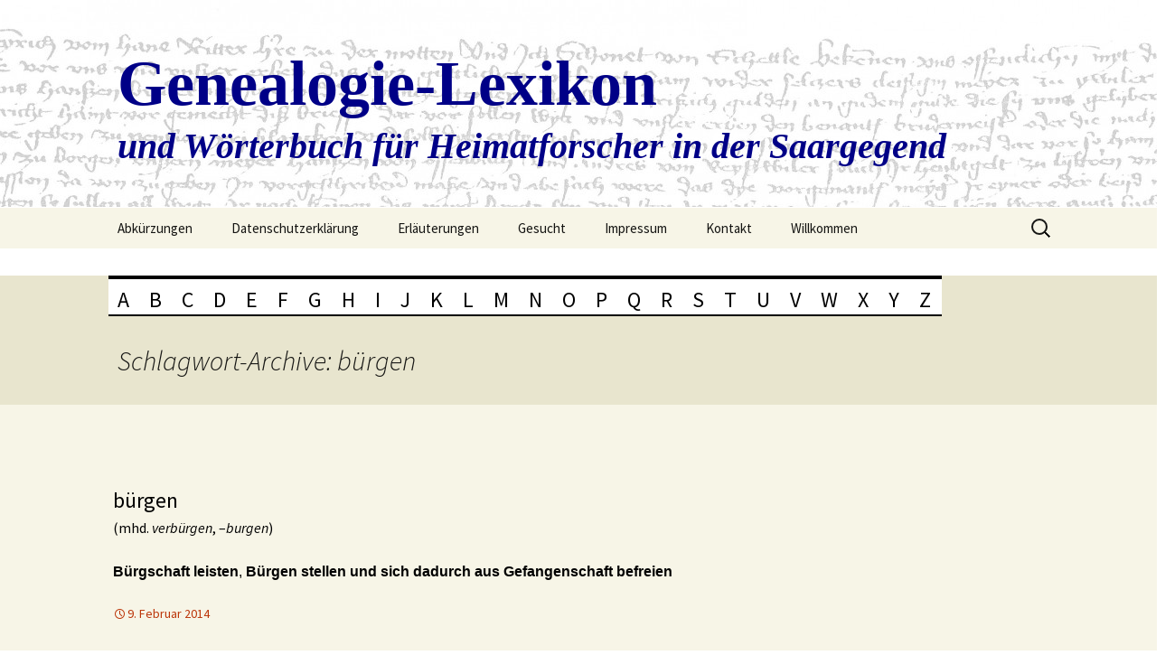

--- FILE ---
content_type: text/html; charset=UTF-8
request_url: https://genlex.de/schlagwort/buergen/
body_size: 311575
content:
<!DOCTYPE html>
<!--[if IE 7]>
<html class="ie ie7" lang="de">
<![endif]-->
<!--[if IE 8]>
<html class="ie ie8" lang="de">
<![endif]-->
<!--[if !(IE 7) | !(IE 8)  ]><!-->
<html lang="de">
<!--<![endif]-->
<head>
	<meta charset="UTF-8">
	<meta name="viewport" content="width=device-width">
	<title>bürgen Archives - Genealogie-Lexikon</title>
	<link rel="profile" href="http://gmpg.org/xfn/11">
	<link rel="pingback" href="https://genlex.de/xmlrpc.php">
	<!--[if lt IE 9]>
	<script src="https://genlex.de/wp-content/themes/twentythirteen/js/html5.js"></script>
	<![endif]-->
	<meta name='robots' content='index, follow, max-image-preview:large, max-snippet:-1, max-video-preview:-1' />

	<!-- This site is optimized with the Yoast SEO plugin v26.6 - https://yoast.com/wordpress/plugins/seo/ -->
	<link rel="canonical" href="https://genlex.de/schlagwort/buergen/" />
	<meta property="og:locale" content="de_DE" />
	<meta property="og:type" content="article" />
	<meta property="og:title" content="bürgen Archives - Genealogie-Lexikon" />
	<meta property="og:url" content="https://genlex.de/schlagwort/buergen/" />
	<meta property="og:site_name" content="Genealogie-Lexikon" />
	<script type="application/ld+json" class="yoast-schema-graph">{"@context":"https://schema.org","@graph":[{"@type":"CollectionPage","@id":"https://genlex.de/schlagwort/buergen/","url":"https://genlex.de/schlagwort/buergen/","name":"bürgen Archives - Genealogie-Lexikon","isPartOf":{"@id":"https://genlex.de/#website"},"inLanguage":"de"},{"@type":"WebSite","@id":"https://genlex.de/#website","url":"https://genlex.de/","name":"Genealogie-Lexikon","description":"und Wörterbuch für Heimatforscher in der Saargegend","publisher":{"@id":"https://genlex.de/#/schema/person/b3b7d41af550f2c3a432b80331d9452b"},"potentialAction":[{"@type":"SearchAction","target":{"@type":"EntryPoint","urlTemplate":"https://genlex.de/?s={search_term_string}"},"query-input":{"@type":"PropertyValueSpecification","valueRequired":true,"valueName":"search_term_string"}}],"inLanguage":"de"},{"@type":["Person","Organization"],"@id":"https://genlex.de/#/schema/person/b3b7d41af550f2c3a432b80331d9452b","name":"Alfred Biesel","logo":{"@id":"https://genlex.de/#/schema/person/image/"},"sameAs":["http://genlex.de"]}]}</script>
	<!-- / Yoast SEO plugin. -->


<link rel='dns-prefetch' href='//fonts.googleapis.com' />
<link rel="alternate" type="application/rss+xml" title="Genealogie-Lexikon &raquo; Feed" href="https://genlex.de/feed/" />
<link rel="alternate" type="application/rss+xml" title="Genealogie-Lexikon &raquo; Kommentar-Feed" href="https://genlex.de/comments/feed/" />
<link rel="alternate" type="application/rss+xml" title="Genealogie-Lexikon &raquo; bürgen Schlagwort-Feed" href="https://genlex.de/schlagwort/buergen/feed/" />
<style id='wp-img-auto-sizes-contain-inline-css' type='text/css'>
img:is([sizes=auto i],[sizes^="auto," i]){contain-intrinsic-size:3000px 1500px}
/*# sourceURL=wp-img-auto-sizes-contain-inline-css */
</style>
<style id='wp-emoji-styles-inline-css' type='text/css'>

	img.wp-smiley, img.emoji {
		display: inline !important;
		border: none !important;
		box-shadow: none !important;
		height: 1em !important;
		width: 1em !important;
		margin: 0 0.07em !important;
		vertical-align: -0.1em !important;
		background: none !important;
		padding: 0 !important;
	}
/*# sourceURL=wp-emoji-styles-inline-css */
</style>
<style id='wp-block-library-inline-css' type='text/css'>
:root{--wp-block-synced-color:#7a00df;--wp-block-synced-color--rgb:122,0,223;--wp-bound-block-color:var(--wp-block-synced-color);--wp-editor-canvas-background:#ddd;--wp-admin-theme-color:#007cba;--wp-admin-theme-color--rgb:0,124,186;--wp-admin-theme-color-darker-10:#006ba1;--wp-admin-theme-color-darker-10--rgb:0,107,160.5;--wp-admin-theme-color-darker-20:#005a87;--wp-admin-theme-color-darker-20--rgb:0,90,135;--wp-admin-border-width-focus:2px}@media (min-resolution:192dpi){:root{--wp-admin-border-width-focus:1.5px}}.wp-element-button{cursor:pointer}:root .has-very-light-gray-background-color{background-color:#eee}:root .has-very-dark-gray-background-color{background-color:#313131}:root .has-very-light-gray-color{color:#eee}:root .has-very-dark-gray-color{color:#313131}:root .has-vivid-green-cyan-to-vivid-cyan-blue-gradient-background{background:linear-gradient(135deg,#00d084,#0693e3)}:root .has-purple-crush-gradient-background{background:linear-gradient(135deg,#34e2e4,#4721fb 50%,#ab1dfe)}:root .has-hazy-dawn-gradient-background{background:linear-gradient(135deg,#faaca8,#dad0ec)}:root .has-subdued-olive-gradient-background{background:linear-gradient(135deg,#fafae1,#67a671)}:root .has-atomic-cream-gradient-background{background:linear-gradient(135deg,#fdd79a,#004a59)}:root .has-nightshade-gradient-background{background:linear-gradient(135deg,#330968,#31cdcf)}:root .has-midnight-gradient-background{background:linear-gradient(135deg,#020381,#2874fc)}:root{--wp--preset--font-size--normal:16px;--wp--preset--font-size--huge:42px}.has-regular-font-size{font-size:1em}.has-larger-font-size{font-size:2.625em}.has-normal-font-size{font-size:var(--wp--preset--font-size--normal)}.has-huge-font-size{font-size:var(--wp--preset--font-size--huge)}.has-text-align-center{text-align:center}.has-text-align-left{text-align:left}.has-text-align-right{text-align:right}.has-fit-text{white-space:nowrap!important}#end-resizable-editor-section{display:none}.aligncenter{clear:both}.items-justified-left{justify-content:flex-start}.items-justified-center{justify-content:center}.items-justified-right{justify-content:flex-end}.items-justified-space-between{justify-content:space-between}.screen-reader-text{border:0;clip-path:inset(50%);height:1px;margin:-1px;overflow:hidden;padding:0;position:absolute;width:1px;word-wrap:normal!important}.screen-reader-text:focus{background-color:#ddd;clip-path:none;color:#444;display:block;font-size:1em;height:auto;left:5px;line-height:normal;padding:15px 23px 14px;text-decoration:none;top:5px;width:auto;z-index:100000}html :where(.has-border-color){border-style:solid}html :where([style*=border-top-color]){border-top-style:solid}html :where([style*=border-right-color]){border-right-style:solid}html :where([style*=border-bottom-color]){border-bottom-style:solid}html :where([style*=border-left-color]){border-left-style:solid}html :where([style*=border-width]){border-style:solid}html :where([style*=border-top-width]){border-top-style:solid}html :where([style*=border-right-width]){border-right-style:solid}html :where([style*=border-bottom-width]){border-bottom-style:solid}html :where([style*=border-left-width]){border-left-style:solid}html :where(img[class*=wp-image-]){height:auto;max-width:100%}:where(figure){margin:0 0 1em}html :where(.is-position-sticky){--wp-admin--admin-bar--position-offset:var(--wp-admin--admin-bar--height,0px)}@media screen and (max-width:600px){html :where(.is-position-sticky){--wp-admin--admin-bar--position-offset:0px}}

/*# sourceURL=wp-block-library-inline-css */
</style><style id='global-styles-inline-css' type='text/css'>
:root{--wp--preset--aspect-ratio--square: 1;--wp--preset--aspect-ratio--4-3: 4/3;--wp--preset--aspect-ratio--3-4: 3/4;--wp--preset--aspect-ratio--3-2: 3/2;--wp--preset--aspect-ratio--2-3: 2/3;--wp--preset--aspect-ratio--16-9: 16/9;--wp--preset--aspect-ratio--9-16: 9/16;--wp--preset--color--black: #000000;--wp--preset--color--cyan-bluish-gray: #abb8c3;--wp--preset--color--white: #ffffff;--wp--preset--color--pale-pink: #f78da7;--wp--preset--color--vivid-red: #cf2e2e;--wp--preset--color--luminous-vivid-orange: #ff6900;--wp--preset--color--luminous-vivid-amber: #fcb900;--wp--preset--color--light-green-cyan: #7bdcb5;--wp--preset--color--vivid-green-cyan: #00d084;--wp--preset--color--pale-cyan-blue: #8ed1fc;--wp--preset--color--vivid-cyan-blue: #0693e3;--wp--preset--color--vivid-purple: #9b51e0;--wp--preset--gradient--vivid-cyan-blue-to-vivid-purple: linear-gradient(135deg,rgb(6,147,227) 0%,rgb(155,81,224) 100%);--wp--preset--gradient--light-green-cyan-to-vivid-green-cyan: linear-gradient(135deg,rgb(122,220,180) 0%,rgb(0,208,130) 100%);--wp--preset--gradient--luminous-vivid-amber-to-luminous-vivid-orange: linear-gradient(135deg,rgb(252,185,0) 0%,rgb(255,105,0) 100%);--wp--preset--gradient--luminous-vivid-orange-to-vivid-red: linear-gradient(135deg,rgb(255,105,0) 0%,rgb(207,46,46) 100%);--wp--preset--gradient--very-light-gray-to-cyan-bluish-gray: linear-gradient(135deg,rgb(238,238,238) 0%,rgb(169,184,195) 100%);--wp--preset--gradient--cool-to-warm-spectrum: linear-gradient(135deg,rgb(74,234,220) 0%,rgb(151,120,209) 20%,rgb(207,42,186) 40%,rgb(238,44,130) 60%,rgb(251,105,98) 80%,rgb(254,248,76) 100%);--wp--preset--gradient--blush-light-purple: linear-gradient(135deg,rgb(255,206,236) 0%,rgb(152,150,240) 100%);--wp--preset--gradient--blush-bordeaux: linear-gradient(135deg,rgb(254,205,165) 0%,rgb(254,45,45) 50%,rgb(107,0,62) 100%);--wp--preset--gradient--luminous-dusk: linear-gradient(135deg,rgb(255,203,112) 0%,rgb(199,81,192) 50%,rgb(65,88,208) 100%);--wp--preset--gradient--pale-ocean: linear-gradient(135deg,rgb(255,245,203) 0%,rgb(182,227,212) 50%,rgb(51,167,181) 100%);--wp--preset--gradient--electric-grass: linear-gradient(135deg,rgb(202,248,128) 0%,rgb(113,206,126) 100%);--wp--preset--gradient--midnight: linear-gradient(135deg,rgb(2,3,129) 0%,rgb(40,116,252) 100%);--wp--preset--font-size--small: 13px;--wp--preset--font-size--medium: 20px;--wp--preset--font-size--large: 36px;--wp--preset--font-size--x-large: 42px;--wp--preset--spacing--20: 0.44rem;--wp--preset--spacing--30: 0.67rem;--wp--preset--spacing--40: 1rem;--wp--preset--spacing--50: 1.5rem;--wp--preset--spacing--60: 2.25rem;--wp--preset--spacing--70: 3.38rem;--wp--preset--spacing--80: 5.06rem;--wp--preset--shadow--natural: 6px 6px 9px rgba(0, 0, 0, 0.2);--wp--preset--shadow--deep: 12px 12px 50px rgba(0, 0, 0, 0.4);--wp--preset--shadow--sharp: 6px 6px 0px rgba(0, 0, 0, 0.2);--wp--preset--shadow--outlined: 6px 6px 0px -3px rgb(255, 255, 255), 6px 6px rgb(0, 0, 0);--wp--preset--shadow--crisp: 6px 6px 0px rgb(0, 0, 0);}:where(.is-layout-flex){gap: 0.5em;}:where(.is-layout-grid){gap: 0.5em;}body .is-layout-flex{display: flex;}.is-layout-flex{flex-wrap: wrap;align-items: center;}.is-layout-flex > :is(*, div){margin: 0;}body .is-layout-grid{display: grid;}.is-layout-grid > :is(*, div){margin: 0;}:where(.wp-block-columns.is-layout-flex){gap: 2em;}:where(.wp-block-columns.is-layout-grid){gap: 2em;}:where(.wp-block-post-template.is-layout-flex){gap: 1.25em;}:where(.wp-block-post-template.is-layout-grid){gap: 1.25em;}.has-black-color{color: var(--wp--preset--color--black) !important;}.has-cyan-bluish-gray-color{color: var(--wp--preset--color--cyan-bluish-gray) !important;}.has-white-color{color: var(--wp--preset--color--white) !important;}.has-pale-pink-color{color: var(--wp--preset--color--pale-pink) !important;}.has-vivid-red-color{color: var(--wp--preset--color--vivid-red) !important;}.has-luminous-vivid-orange-color{color: var(--wp--preset--color--luminous-vivid-orange) !important;}.has-luminous-vivid-amber-color{color: var(--wp--preset--color--luminous-vivid-amber) !important;}.has-light-green-cyan-color{color: var(--wp--preset--color--light-green-cyan) !important;}.has-vivid-green-cyan-color{color: var(--wp--preset--color--vivid-green-cyan) !important;}.has-pale-cyan-blue-color{color: var(--wp--preset--color--pale-cyan-blue) !important;}.has-vivid-cyan-blue-color{color: var(--wp--preset--color--vivid-cyan-blue) !important;}.has-vivid-purple-color{color: var(--wp--preset--color--vivid-purple) !important;}.has-black-background-color{background-color: var(--wp--preset--color--black) !important;}.has-cyan-bluish-gray-background-color{background-color: var(--wp--preset--color--cyan-bluish-gray) !important;}.has-white-background-color{background-color: var(--wp--preset--color--white) !important;}.has-pale-pink-background-color{background-color: var(--wp--preset--color--pale-pink) !important;}.has-vivid-red-background-color{background-color: var(--wp--preset--color--vivid-red) !important;}.has-luminous-vivid-orange-background-color{background-color: var(--wp--preset--color--luminous-vivid-orange) !important;}.has-luminous-vivid-amber-background-color{background-color: var(--wp--preset--color--luminous-vivid-amber) !important;}.has-light-green-cyan-background-color{background-color: var(--wp--preset--color--light-green-cyan) !important;}.has-vivid-green-cyan-background-color{background-color: var(--wp--preset--color--vivid-green-cyan) !important;}.has-pale-cyan-blue-background-color{background-color: var(--wp--preset--color--pale-cyan-blue) !important;}.has-vivid-cyan-blue-background-color{background-color: var(--wp--preset--color--vivid-cyan-blue) !important;}.has-vivid-purple-background-color{background-color: var(--wp--preset--color--vivid-purple) !important;}.has-black-border-color{border-color: var(--wp--preset--color--black) !important;}.has-cyan-bluish-gray-border-color{border-color: var(--wp--preset--color--cyan-bluish-gray) !important;}.has-white-border-color{border-color: var(--wp--preset--color--white) !important;}.has-pale-pink-border-color{border-color: var(--wp--preset--color--pale-pink) !important;}.has-vivid-red-border-color{border-color: var(--wp--preset--color--vivid-red) !important;}.has-luminous-vivid-orange-border-color{border-color: var(--wp--preset--color--luminous-vivid-orange) !important;}.has-luminous-vivid-amber-border-color{border-color: var(--wp--preset--color--luminous-vivid-amber) !important;}.has-light-green-cyan-border-color{border-color: var(--wp--preset--color--light-green-cyan) !important;}.has-vivid-green-cyan-border-color{border-color: var(--wp--preset--color--vivid-green-cyan) !important;}.has-pale-cyan-blue-border-color{border-color: var(--wp--preset--color--pale-cyan-blue) !important;}.has-vivid-cyan-blue-border-color{border-color: var(--wp--preset--color--vivid-cyan-blue) !important;}.has-vivid-purple-border-color{border-color: var(--wp--preset--color--vivid-purple) !important;}.has-vivid-cyan-blue-to-vivid-purple-gradient-background{background: var(--wp--preset--gradient--vivid-cyan-blue-to-vivid-purple) !important;}.has-light-green-cyan-to-vivid-green-cyan-gradient-background{background: var(--wp--preset--gradient--light-green-cyan-to-vivid-green-cyan) !important;}.has-luminous-vivid-amber-to-luminous-vivid-orange-gradient-background{background: var(--wp--preset--gradient--luminous-vivid-amber-to-luminous-vivid-orange) !important;}.has-luminous-vivid-orange-to-vivid-red-gradient-background{background: var(--wp--preset--gradient--luminous-vivid-orange-to-vivid-red) !important;}.has-very-light-gray-to-cyan-bluish-gray-gradient-background{background: var(--wp--preset--gradient--very-light-gray-to-cyan-bluish-gray) !important;}.has-cool-to-warm-spectrum-gradient-background{background: var(--wp--preset--gradient--cool-to-warm-spectrum) !important;}.has-blush-light-purple-gradient-background{background: var(--wp--preset--gradient--blush-light-purple) !important;}.has-blush-bordeaux-gradient-background{background: var(--wp--preset--gradient--blush-bordeaux) !important;}.has-luminous-dusk-gradient-background{background: var(--wp--preset--gradient--luminous-dusk) !important;}.has-pale-ocean-gradient-background{background: var(--wp--preset--gradient--pale-ocean) !important;}.has-electric-grass-gradient-background{background: var(--wp--preset--gradient--electric-grass) !important;}.has-midnight-gradient-background{background: var(--wp--preset--gradient--midnight) !important;}.has-small-font-size{font-size: var(--wp--preset--font-size--small) !important;}.has-medium-font-size{font-size: var(--wp--preset--font-size--medium) !important;}.has-large-font-size{font-size: var(--wp--preset--font-size--large) !important;}.has-x-large-font-size{font-size: var(--wp--preset--font-size--x-large) !important;}
/*# sourceURL=global-styles-inline-css */
</style>

<style id='classic-theme-styles-inline-css' type='text/css'>
/*! This file is auto-generated */
.wp-block-button__link{color:#fff;background-color:#32373c;border-radius:9999px;box-shadow:none;text-decoration:none;padding:calc(.667em + 2px) calc(1.333em + 2px);font-size:1.125em}.wp-block-file__button{background:#32373c;color:#fff;text-decoration:none}
/*# sourceURL=/wp-includes/css/classic-themes.min.css */
</style>
<link rel='stylesheet' id='twentythirteen-fonts-css' href='//fonts.googleapis.com/css?family=Source+Sans+Pro%3A300%2C400%2C700%2C300italic%2C400italic%2C700italic%7CBitter%3A400%2C700&#038;subset=latin%2Clatin-ext' type='text/css' media='all' />
<link rel='stylesheet' id='genericons-css' href='https://genlex.de/wp-content/themes/twentythirteen/fonts/genericons.css?ver=2.09' type='text/css' media='all' />
<link rel='stylesheet' id='twentythirteen-style-css' href='https://genlex.de/wp-content/themes/twentythirteen/style.css?ver=2013-07-18' type='text/css' media='all' />
<script type="text/javascript" src="https://genlex.de/wp-includes/js/jquery/jquery.min.js?ver=3.7.1" id="jquery-core-js"></script>
<script type="text/javascript" src="https://genlex.de/wp-includes/js/jquery/jquery-migrate.min.js?ver=3.4.1" id="jquery-migrate-js"></script>
<link rel="https://api.w.org/" href="https://genlex.de/wp-json/" /><link rel="alternate" title="JSON" type="application/json" href="https://genlex.de/wp-json/wp/v2/tags/920" /><link rel="EditURI" type="application/rsd+xml" title="RSD" href="https://genlex.de/xmlrpc.php?rsd" />
<meta name="generator" content="WordPress 6.9" />
<style type="text/css">.recentcomments a{display:inline !important;padding:0 !important;margin:0 !important;}</style>	<style type="text/css" id="twentythirteen-header-css">
			.site-header {
			background: url(https://genlex.de/wp-content/uploads/2014/02/cropped-Heinrich-von-Hagen-3.jpg) no-repeat scroll top;
			background-size: 1600px auto;
		}
			.site-title,
		.site-description {
			color: #000087;
		}
		</style>
	</head>


<body class="archive tag tag-buergen tag-920 wp-theme-twentythirteen single-author sidebar no-avatars">
	<div id="page" class="hfeed site">
		<header id="masthead" class="site-header" role="banner">
			<a class="home-link" href="https://genlex.de/" title="Genealogie-Lexikon" rel="home">
				<h1 class="site-title">Genealogie-Lexikon</h1>
				<h2 class="site-description">und Wörterbuch für Heimatforscher in der Saargegend</h2>
			</a>

			<div id="navbar" class="navbar">
				<nav id="site-navigation" class="navigation main-navigation" role="navigation">
					<h3 class="menu-toggle">Menü</h3>
					<a class="screen-reader-text skip-link" href="#content" title="Zum Inhalt springen">Zum Inhalt springen</a>
					<div class="nav-menu"><ul>
<li class="page_item page-item-8711"><a href="https://genlex.de/abkuerzungen/">Abkürzungen</a></li>
<li class="page_item page-item-8844"><a href="https://genlex.de/datenschutzerklaerung/">Datenschutzerklärung</a></li>
<li class="page_item page-item-1243"><a href="https://genlex.de/erlaeuterungen/">Erläuterungen</a></li>
<li class="page_item page-item-2253"><a href="https://genlex.de/gesucht/">Gesucht</a></li>
<li class="page_item page-item-310"><a href="https://genlex.de/impressum/">Impressum</a></li>
<li class="page_item page-item-9717"><a href="https://genlex.de/kontakt/">Kontakt</a></li>
<li class="page_item page-item-9"><a href="https://genlex.de/">Willkommen</a></li>
</ul></div>
					<form role="search" method="get" class="search-form" action="https://genlex.de/">
				<label>
					<span class="screen-reader-text">Suche nach:</span>
					<input type="search" class="search-field" placeholder="Suchen …" value="" name="s" />
				</label>
				<input type="submit" class="search-submit" value="Suchen" />
			</form>				</nav><!-- #site-navigation -->
			</div><!-- #navbar -->
		</header><!-- #masthead -->

		<div id="main" class="site-main">

<div id="menu">
              <ul id="navi">
                <li><a href="http://www.genlex.de">A</a>
                  <div class="subcontainer-klein">
                    <ul class="oben">
                      <li><a href="http://www.genlex.de/a/">a, ab, abs &#183;</a></li>
			<li><a href="http://www.genlex.de/abandonnieren/">abandonnieren &#183;</a></li>
			<li><a href="http://www.genlex.de/abboniert-nach/">abboniert nach &#183;</a></li>
			<li><a href="http://www.genlex.de/abdaeuen/">abdäuen &#183;</a></li>
			<li><a href="http://www.genlex.de/wasenmeister/">Abdecker &#183;</a></li>
			<li><a href="http://www.genlex.de/abgaeng/">Abgäng &#183;</a></li>
			<li><a href="http://www.genlex.de/abgehen/">abgehen &#183;</a></li>
			<li><a href="http://www.genlex.de/abgeld/">Abgeld &#183;</a></li>
		<li><a href="http://www.genlex.de/abgerauchte-steinkohle/">abgerauchte Steinkohle &#183;</a></li>
			<li><a href="http://www.genlex.de/abgewichen/">abgewichen &#183;</a></li>
			<li><a href="http://www.genlex.de/ab-intestato/">ab intestato &#183;</a></li>
			<li><a href="http://www.genlex.de/abiurare/">abiurare, abjurieren &#183;</a></li>
			<li><a href="http://www.genlex.de/abkauf/">Abkauf &#183;</a></li>
			<li><a href="http://www.genlex.de/abornement/">abornement &#183;</a></li>
			<li><a href="http://www.genlex.de/abpfluegen/">abpflügen &#183;</a></li>		
			<li><a href="http://www.genlex.de/abrumpieren/">abrumpieren &#183;</a></li>
			<li><a href="http://www.genlex.de/abschied/">Abschied &#183;</a></li>
			<li><a href="http://www.genlex.de/absentes/">absentes &#183;</a></li>
			<li><a href="http://www.genlex.de/absentieren/">sich absentieren &#183;</a></li>
			<li><a href="http://www.genlex.de/absolution/">Absolution &#183;</a></li>
			<li><a href="http://www.genlex.de/absolvieren/">absolvieren &#183;</a></li>
			<li><a href="http://www.genlex.de/sonderlich/">absonderlich &#183;</a></li>
			<li><a href="http://www.genlex.de/absque/">absque &#183;</a></li>
			<li><a href="http://www.genlex.de/abstand/">Abstand, Abstandsgeld &#183;</a></li>
			<li><a href="http://www.genlex.de/abstehen/">abstehen &#183;</a></li>
			<li><a href="http://www.genlex.de/abtrag/">Abtrag &#183;</a></li>
			<li><a href="http://www.genlex.de/abtragen/">abtragen &#183;</a></li>
			<li><a href="http://www.genlex.de/abtrag/">Abtrag tun &#183;</a></li>
			<li><a href="http://www.genlex.de/abtrieb/">Abtrieb, abtreiben &#183;</a></li>											<li><a href="http://www.genlex.de/abtritt/">Abtritt &#183;</a></li>
			<li><a href="http://www.genlex.de/hand-abtun/">abtun &#183;</a></li>
			<li><a href="http://www.genlex.de/abweichen/">abweichen &#183;</a></li>
			<li><a href="http://www.genlex.de/abwend/">Abwend &#183;</a></li>
			<li><a href="http://www.genlex.de/abkauf/">Abzugsgeld &#183;</a></li>
			<li><a href="http://www.genlex.de/ac/">ac &#183;</a></li>
			<li><a href="http://www.genlex.de/a-c/">a.c., a.cur. &#183;</a></li>
			<li><a href="http://www.genlex.de/a-cause/">à cause &#183;</a></li>
			<li><a href="http://www.genlex.de/akzise/">accis &#183;</a></li>
			<li><a href="http://www.genlex.de/accord/">accord &#183;</a></li>
			<li><a href="http://www.genlex.de/acclusum/">acclusum &#183;</a></li>
			<li><a href="http://www.genlex.de/accomodement/">accomodement &#183;</a></li>
			<li><a href="http://www.genlex.de/accordieren/">accordieren &#183;</a></li>
			<li><a href="http://www.genlex.de/achepter/">achepter &#183;</a></li>				 
			<li><a href="http://www.genlex.de/achsenmacherholz/">Achsenmacherholz &#183;</a></li>
			<li><a href="http://www.genlex.de/acht/">Acht &#183;</a></li>
			<li><a href="http://www.genlex.de/achtbris/">8bris &#183;</a></li>
			<li><a href="http://www.genlex.de/ecker/">Äcker, Äckerig, Ackermast, Äckerwald &#183;</a></li>
			<li><a href="http://www.genlex.de/eckergeld/">Ackerschatz &#183;</a></li>
			<li><a href="http://www.genlex.de/acquirieren/">acquirieren &#183;</a></li>
			<li><a href="http://www.genlex.de/acquisition/">Acquisition, Acquit &#183;</a></li>
			<li><a href="http://www.genlex.de/acta/">acta &#183;</a></li>
			<li><a href="http://www.genlex.de/actor/">actor &#183;</a></li>
			<li><a href="http://www.genlex.de/actuarius/">actuarius &#183;</a></li>
			<li><a href="http://www.genlex.de/actum/">Actum ut supra &#183;</a></li>
			<li><a href="http://www.genlex.de/ad/">ad &#183;</a></li>
			<li><a href="http://www.genlex.de/adaptieren/">adaptieren &#183;</a></li>
			<li><a href="http://www.genlex.de/adducieren/">adducieren &#183;</a></li>
			<li><a href="http://www.genlex.de/adduktion/">Adduktion &#183;</a></li>
			<li><a href="http://www.genlex.de/adel/">Adel &#183;</a></li>
			<li><a href="http://www.genlex.de/ad-generalia/">ad generalia &#183;</a></li>
			<li><a href="http://www.genlex.de/adhibieren/">adhibieren, adhiviren &#183;</a></li>
			<li><a href="http://www.genlex.de/ad-inspiciendum/">ad inspiciendum &#183;</a></li>
			<li><a href="http://www.genlex.de/ad-interim/">ad interim &#183;</a></li>
			<li><a href="http://www.genlex.de/adituus/">adituus &#183;</a></li>
			<li><a href="http://www.genlex.de/adjacandi/">adjacandi &#183;</a></li>
			<li><a href="http://www.genlex.de/adjunkt/">adjoint &#183;</a></li>
			<li><a href="http://www.genlex.de/adjudicieren/">adjudizieren &#183;</a></li>
			<li><a href="http://www.genlex.de/adjuncto/">adjuncto &#183;</a></li>
			<li><a href="http://www.genlex.de/adjungieren/">adjungieren &#183;</a></li>
			<li><a href="http://www.genlex.de/adjunkt/">Adjunkt &#183;</a></li>
			<li><a href="http://www.genlex.de/adjutand/">adjutand &#183;</a></li>
			<li><a href="http://www.genlex.de/adm/">ADM &#183;</a></li>
			<li><a href="http://www.genlex.de/admm/">ADMM &#183;</a></li>
			<li><a href="http://www.genlex.de/ad-marginem/">ad marginem &#183;</a></li>
			<li><a href="http://www.genlex.de/administrateur/">administrateur &#183;</a></li>
			<li><a href="http://www.genlex.de/administrieren/">administrieren &#183;</a></li>
			<li><a href="http://www.genlex.de/admodiator/">Admodiator &#183;</a></li>
			<li><a href="http://www.genlex.de/admodiation/">Admodiation &#183;</a></li>
			<li><a href="http://www.genlex.de/adolescens/">adolescens &#183;</a></li>
			<li><a href="http://www.genlex.de/ad-specialia/">ad specialia &#183;</a></li>
			<li><a href="http://www.genlex.de/tempore/">ad tempore &#183;</a></li>
			<li><a href="http://www.genlex.de/adversarius/">adversarius &#183;</a></li>
			<li><a href="http://www.genlex.de/adversus/">adversus &#183;</a></li>
			<li><a href="http://www.genlex.de/advertieren/">Advertenz &#183;</a></li>
			<li><a href="http://www.genlex.de/advertieren/">advertieren, Advertierung &#183;</a></li>
			<li><a href="http://www.genlex.de/advisurteil/">Advisurteil &#183;</a></li>
			<li><a href="http://www.genlex.de/ad-votandum/">ad votandum &#183;</a></li>
			<li><a href="http://www.genlex.de/aeditus/">aeditus &#183;</a></li>
			<li><a href="http://www.genlex.de/anni-elapsi/">a. el. &#183;</a></li>
			<li><a href="http://www.genlex.de/emulation/">Aemulation &#183;</a></li>
			<li><a href="http://www.genlex.de/affektion/">Affektion &#183;</a></li>
			<li><a href="http://www.genlex.de/affirmativ/">affirmativ &#183;</a></li>
			<li><a href="http://www.genlex.de/affrechissement/">affrechissement &#183;</a></li>
			<li><a href="http://www.genlex.de/afliation/">Afliation, Affiliation &#183;</a></li>
			<li><a href="http://www.genlex.de/afterlehen/">Afterlehen &#183;</a></li>
			<li><a href="http://www.genlex.de/schwarzes-mehl/">Aftermehl &#183;</a></li>
			<li><a href="http://www.genlex.de/aftervasall/">Aftervasall &#183;</a></li>
			<li><a href="http://www.genlex.de/agath/">Agath &#183;</a></li>
			<li><a href="http://www.genlex.de/agellation/">Agellation &#183;</a></li>
			<li><a href="http://www.genlex.de/agende/">Agende &#183;</a></li>
			<li><a href="http://www.genlex.de/agnat/">Agnat &#183;</a></li>
			<li><a href="http://www.genlex.de/agnoszieren/">agnoszieren &#183;</a></li>
			<li><a href="http://www.genlex.de/agrargemeinde/">Agrargemeinde &#183;</a></li>
			<li><a href="http://www.genlex.de/aide-generale/">aide generale &#183;</a></li>
			<li><a href="http://www.genlex.de/aide-major/">aide-major &#183;</a></li>
			<li><a href="http://www.genlex.de/aide-ordinaire/">aide ordinaire &#183;</a></li>
			<li><a href="http://www.genlex.de/aides/">aides &#183;</a></li>
			<li><a href="http://www.genlex.de/ayeul/">aïeul &#183;</a></li>
			<li><a href="http://www.genlex.de/aine/">aîné &#183;</a></li>
			<li><a href="http://www.genlex.de/ajusteur/">ajusteur &#183;</a></li>
			<li><a href="http://www.genlex.de/akanthus/">Akanthus &#183;</a></li>
			<li><a href="http://www.genlex.de/acquirieren/">akquirieren &#183;</a></li>
			<li><a href="http://www.genlex.de/akroter/">Akroter &#183;</a></li>
			<li><a href="http://www.genlex.de/actuarius/">Aktuar &#183;</a></li>
			<li><a href="http://www.genlex.de/akzidentalien/">Akzidentalien &#183;</a></li>
			<li><a href="http://www.genlex.de/akzise/">Akzise &#183;</a></li>
			<li><a href="http://www.genlex.de/alaune/">Alaune &#183;</a></li>
			<li><a href="http://www.genlex.de/weissgerbung/">Alaungerbung &#183;</a></li>
			<li><a href="http://www.genlex.de/albus/">Albus &#183;</a></li>
			<li><a href="http://www.genlex.de/algonkium/">Algonkium &#183;</a></li>
			<li><a href="http://www.genlex.de/alibi-copulat/">alibi copulat &#183;</a></li>
			<li><a href="http://www.genlex.de/alienieren/">alienieren &#183;</a></li>
			<li><a href="http://www.genlex.de/alius/">alius &#183;</a></li>
			<li><a href="http://www.genlex.de/allegieren/">allegieren &#183;</a></li>
			<li><a href="http://www.genlex.de/allenfalsige/">allenfalsige &#183;</a></li>
			<li><a href="http://www.genlex.de/alle-weg/">alle weg &#183;</a></li>
			<li><a href="http://www.genlex.de/allmende/">Allmende &#183;</a></li>
			<li><a href="http://www.genlex.de/allod/">Allod &#183;</a></li>
			<li><a href="http://www.genlex.de/altan/">Altan &#183;</a></li>
			<li><a href="http://www.genlex.de/altarist/">Altarist &#183;</a></li>
			<li><a href="http://www.genlex.de/alternative/">alternative &#183;</a></li>
			<li><a href="http://www.genlex.de/ante-meridium/">a.m. &#183;</a></li>
			<li><a href="http://www.genlex.de/altfilzberg/">Altfelsberg, Altfilzberg &#183;</a></li>
			<li><a href="http://www.genlex.de/amalgam/">Amalgam &#183;</a></li>
			<li><a href="http://www.genlex.de/ambo/">ambo &#183;</a></li>
			<li><a href="http://www.genlex.de/ambo-2/">Ambo &#183;</a></li>
			<li><a href="http://www.genlex.de/ambo-degentes/">ambo degentes &#183;</a></li>
			<li><a href="http://www.genlex.de/ame/">âme &#183;</a></li>
			<li><a href="http://www.genlex.de/amelioration/">Amelioration &#183;</a></li>
			<li><a href="http://www.genlex.de/amende/">amende &#183;</a></li>
			<li><a href="http://www.genlex.de/amicabiliter/">amicabilis, amicabiliter &#183;</a></li>
			<li><a href="http://www.genlex.de/amortissement/">amortissement &#183;</a></li>
			<li><a href="http://www.genlex.de/amplire/">amplire &#183;</a></li>
			<li><a href="http://www.genlex.de/amtmann/">Amtmann &#183;</a></li>
			<li><a href="http://www.genlex.de/amtsklaeger/">Amtskläger &#183;</a></li>
		<li><a href="http://www.genlex.de/jahrgeding/">Amtskonvention, Amtsession, Amtstag &#183;</a></li>
			<li><a href="http://www.genlex.de/emulation/">Amulation &#183;</a></li>
			<li><a href="http://www.genlex.de/an/">an &#183;</a></li>
			<li><a href="http://www.genlex.de/ancien/">ancien &#183;</a></li>
			<li><a href="http://www.genlex.de/ancien-maire/">ancien maire &#183;</a></li>
			<li><a href="http://www.genlex.de/ancien-regime/">Ancien Régime &#183;</a></li>
			<li><a href="http://www.genlex.de/anfahen/">anfahen, anfangen &#183;</a></li>
			<li><a href="http://www.genlex.de/anfall/">Anfall &#183;</a></li>
			<li><a href="http://www.genlex.de/angebuehrend/">angebührend &#183;</a></li>
			<li><a href="http://www.genlex.de/angel/">Angel &#183;</a></li>
			<li><a href="http://www.genlex.de/angreifen/">angreifen, Angriff &#183;</a></li>
			<li><a href="http://www.genlex.de/anhero/">anhero &#183;</a></li>
			<li><a href="http://www.genlex.de/anheute/">anheute &#183;</a></li>
			<li><a href="http://www.genlex.de/anjetzo/">anjetzo &#183;</a></li>
			<li><a href="http://www.genlex.de/gezwungenes-dienstjahr/">année de service &#183;</a></li>
			<li><a href="http://www.genlex.de/annexe/">Annexe &#183;</a></li>
			<li><a href="http://www.genlex.de/a-c/">anni currentis &#183;</a></li>
			<li><a href="http://www.genlex.de/anni-elapsi/">anni elapsi &#183;</a></li>
			<li><a href="http://www.genlex.de/a-p/">anni praesentis &#183;</a></li>
			<li><a href="http://www.genlex.de/a-p/">anni praeteriti &#183;</a></li>
			<li><a href="http://www.genlex.de/a-p/">anni prioris &#183;</a></li>
		<li><a href="http://www.genlex.de/anniversaire-solennelle/">anniversaire solennelle &#183;</a></li>
			<li><a href="http://www.genlex.de/Anniversarium/">Anniversarium &#183;</a></li>
			<li><a href="http://www.genlex.de/a-o/">anno &#183;</a></li>
			<li><a href="http://www.genlex.de/annoch/">annoch &#183;</a></li>
			<li><a href="http://www.genlex.de/a-c/">anno currente &#183;</a></li>
			<li><a href="http://www.genlex.de/annus/">annus &#183;</a></li>
			<li><a href="http://www.genlex.de/anstand/">Anstand &#183;</a></li>
			<li><a href="http://www.genlex.de/anstaendig/">anständig &#183;</a></li>
			<li><a href="http://www.genlex.de/anstehen/">Anstehen &#183;</a></li>
			<li><a href="http://www.genlex.de/ante/">ante &#183;</a></li>
			<li><a href="http://www.genlex.de//anteacta">anteacta &#183;</a></li>
			<li><a href="http://www.genlex.de/ante-meridium/">ante meridium &#183;</a></li>
			<li><a href="http://www.genlex.de/anterior/">anterior &#183;</a></li>
			<li><a href="http://www.genlex.de/anthunge/">Anthunge &#183;</a></li>
			<li><a href="http://www.genlex.de/anticipatores/">Anticipatores &#183;</a></li>
			<li><a href="http://www.genlex.de/anwand/">Anwand, Anwend &#183;</a></li>
			<li><a href="http://www.genlex.de/anwenderecht/">Anwenderecht &#183;</a></li>
			<li><a href="http://www.genlex.de/a-o/">ao., Ao. &#183;</a></li>
			<li><a href="http://www.genlex.de/aout/">août &#183;</a></li>
			<li><a href="http://www.genlex.de/a-p/">a.p. &#183;</a></li>
			<li><a href="http://www.genlex.de/apart/">apart &#183;</a></li>
			<li><a href="http://www.genlex.de/apoplexia/">apoplexia &#183;</a></li>
			<li><a href="http://www.genlex.de/apostel/">Apostel &#183;</a></li>
			<li><a href="http://www.genlex.de/appellation/">Appellation &#183;</a></li>
			<li><a href="http://www.genlex.de/appertinens/">Appertinens &#183;</a></li>
			<li><a href="http://www.genlex.de/applacidieren/">applacidieren &#183;</a></li>
			<li><a href="http://www.genlex.de/applizieren/">applizieren &#183;</a></li>
			<li><a href="http://www.genlex.de/appretieren/">appretieren &#183;</a></li>
			<li><a href="http://www.genlex.de/approbiert/">approbiert &#183;</a></li>
			<li><a href="http://www.genlex.de/appropriieren/">appropriieren &#183;</a></li>
			<li><a href="http://www.genlex.de/apsis/">Apsis &#183;</a></li>
			<li><a href="http://www.genlex.de/acquirieren/">aquirieren &#183;</a></li>
			<li><a href="http://www.genlex.de/aerar/">Aerar &#183;</a></li>
			<li><a href="http://www.genlex.de/kuhbauer/">Arbeiterbauer &#183;</a></li>
			<li><a href="http://www.genlex.de/arbitrarisch/">arbitrarisch &#183;</a></li>
			<li><a href="http://www.genlex.de/archaeopterix/">Archaeopterix &#183;</a></li>
			<li><a href="http://www.genlex.de/archaikum/">Archaikum &#183;</a></li>
			<li><a href="http://www.genlex.de/archeveque/">Archevêque &#183;</a></li>
			<li><a href="http://www.genlex.de/archidiakon/">Archidiakon &#183;</a></li>
			<li><a href="http://www.genlex.de/armatura/">armatura &#183;</a></li>
			<li><a href="http://www.genlex.de/armatus/">armatus &#183;</a></li>
			<li><a href="http://www.genlex.de/arme-leute/">arme Leute &#183;</a></li>
			<li><a href="http://www.genlex.de/arpendieren/">arpendieren &#183;</a></li>
			<li><a href="http://www.genlex.de/arpentage/">arpentage &#183;</a></li>
			<li><a href="http://www.genlex.de/arpent/">arpent &#183;</a></li>
			<li><a href="http://www.genlex.de/arpenteur/">arpenteur &#183;</a></li>
			<li><a href="http://www.genlex.de/arpenteur-jure/">arpenteur juré &#183;</a></li>
			<li><a href="http://www.genlex.de/arrachement/">arrachement &#183;</a></li>
			<li><a href="http://www.genlex.de/rente/">arrerages &#183;</a></li>
			<li><a href="http://www.genlex.de/arrest/">Arrest &#183;</a></li>
			<li><a href="http://www.genlex.de/arret/">Arret &#183;</a></li>
			<li><a href="http://www.genlex.de/arrondissement/">Arrondissement &#183;</a></li>
			<li><a href="http://www.genlex.de/arschotischer-amtmann/">Arschotischer Amtmann &#183;</a></li>
			<li><a href="http://www.genlex.de/artefakt/">Artefakt &#183;</a></li>
			<li><a href="http://www.genlex.de/articulatim/">articulatim &#183;</a></li>
			<li><a href="http://www.genlex.de/ascendo/">ascendo &#183;</a></li>
			<li><a href="http://www.genlex.de/aschenbrennen/">Aschenbrennen &#183;</a></li>
			<li><a href="http://www.genlex.de/asimenten/">Asimenten &#183;</a></li>
			<li><a href="http://www.genlex.de/aspe/">Aspe &#183;</a></li>
			<li><a href="http://www.genlex.de/assemblee/">assemblée &#183;</a></li>
			<li><a href="http://www.genlex.de/assemblee-nationale/">assemblée nationale &#183;</a></li>
			<li><a href="http://www.genlex.de/assertion/">Assertion &#183;</a></li>
			<li><a href="http://www.genlex.de/assessor/">Assessor &#183;</a></li>
			<li><a href="http://www.genlex.de/assignaten/">Assignaten &#183;</a></li>
			<li><a href="http://www.genlex.de/assignieren/">assignieren &#183;</a></li>
			<li><a href="http://www.genlex.de/Assisen/">Assisen &#183;</a></li>
			<li><a href="http://www.genlex.de/assumptio/">Assumptio &#183;</a></li>
			<li><a href="http://www.genlex.de/aszendenten/">Aszendenten &#183;</a></li>
			<li><a href="http://www.genlex.de/aszendenz/">Aszendenz &#183;</a></li>
			<li><a href="http://www.genlex.de/a-tergo/">a tergo &#183;</a></li>
			<li><a href="http://www.genlex.de/atque/">atque &#183;</a></li>
			<li><a href="http://www.genlex.de/attendieren/">attendieren &#183;</a></li>
			<li><a href="http://www.genlex.de/attest/">Attestat &#183;</a></li>
			<li><a href="http://www.genlex.de/aetzen/">ätzen, Atzung &#183;</a></li>
			<li><a href="http://www.genlex.de/cabaretier/">aubergiste &#183;</a></li>
			<li><a href="http://www.genlex.de/auditeur/">Auditeur &#183;</a></li>
			<li><a href="http://www.genlex.de/aufdeckarbeit/">Aufdeckarbeit &#183;</a></li>
			<li><a href="http://www.genlex.de/aufdingen/">aufdingen &#183;</a></li>
			<li><a href="http://www.genlex.de/aufkasten/">aufkasten &#183;</a></li>
			<li><a href="http://www.genlex.de/auflassung/">Auflassung &#183;</a></li>
			<li><a href="http://www.genlex.de/aufnehmen/">aufnehmen, Aufnehmen &#183;</a></li>		
			<li><a href="http://www.genlex.de/aufsetzer/">Aufsetzer &#183;</a></li>
			<li><a href="http://www.genlex.de/gewaeltigen/">aufwältigen &#183;</a></li>
			<li><a href="http://www.genlex.de/augenschein/">Augenschein &#183;</a></li>
			<li><a href="http://www.genlex.de/karlsdor/">August-Georgdor &#183;</a></li>
			<li><a href="http://www.genlex.de/augustmonat/">Augustmonat &#183;</a></li>
			<li><a href="http://www.genlex.de/goldene-bulle/">aurea bulla &#183;</a></li>
			<li><a href="http://www.genlex.de/actum/">a.u.s. &#183;</a></li>
			<li><a href="http://www.genlex.de/ausbaenniger/">Ausbänniger &#183;</a></li>
			<li><a href="http://www.genlex.de/ausser/">außer &#183;</a></li>
			<li><a href="http://www.genlex.de/ausfertigung/">Ausfertigung &#183;</a></li>
			<li><a href="http://www.genlex.de/ausgezogene-kohle/">ausgezogene Kohle &#183;</a></li>
		<li><a href="http://www.genlex.de/auslaugen-der-steinkohle/">Auslaugen der Steinkohle &#183;</a></li>
			<li><a href="http://www.genlex.de/ausreuten/">ausreuten &#183;</a></li>
			<li><a href="http://www.genlex.de/ausscheller/">Ausscheller &#183;</a></li>
			<li><a href="http://www.genlex.de/ausstocken/">ausstocken &#183;</a></li>
			<li><a href="http://www.genlex.de/austrag/">Austrag &#183;</a></li>
			<li><a href="http://www.genlex.de/austraegalgericht/">Austrägalgericht &#183;</a></li>
			<li><a href="http://www.genlex.de/abkauf/">Auszugsgeld &#183;</a></li>
			<li><a href="http://www.genlex.de/auxiliartruppen/">Auxiliartruppen &#183;</a></li>
			<li><a href="http://www.genlex.de/avant/">avant &#183;</a></li>
			<li><a href="http://www.genlex.de/avantage/">avantage &#183;</a></li>
			<li><a href="http://www.genlex.de/avers/">Avers &#183;</a></li>
			<li><a href="http://www.genlex.de/advertieren/">avertieren &#183;</a></li>
			<li><a href="http://www.genlex.de/avisation/">Avisation &#183;</a></li>
			<li><a href="http://www.genlex.de/avisieren/">avisieren &#183;</a></li>
			<li><a href="http://www.genlex.de/aide-generale/">ayds generaulx &#183;</a></li>
			<li class="unten"><a href="http://www.genlex.de/ayeul/">ayeul &#183;</a></li>
			<li><a href="http://www.genlex.de/asimenten/">Aysementen &#183;</a></li>
	<li><a href="http://www.genlex.de//"> &#183;</a></li>

                      
                    </ul>
                  </div>
                </li>
 
                <li><a title="B" href="http://www.genlex.de">B</a>
                  <div class="subcontainer-klein">
                    <ul class="oben">
		      <li><a href="http://www.genlex.de/ba/">BA &#183;</a></li><li
                      	<li><a href="http://www.genlex.de/bakkalaureus/">bachelier &#183;</a></li>
			<li><a href="http://www.genlex.de/bader/">Bader &#183;</a></li>
			<li><a href="http://www.genlex.de/baierischer-krontaler/">Baierischer Krontaler &#183;</a></li>
			<li><a href="http://www.genlex.de/bail/">bail, baulx &#183;</a></li>
			<li><a href="http://www.genlex.de/baillage/">baillage &#183;</a></li>
			<li><a href="http://www.genlex.de/baillif/">Bailly, baillif &#183;</a></li>
			<li><a href="http://www.genlex.de/bajoire/">Bajoire &#183;</a></li>
			<li><a href="http://www.genlex.de/bakkalaureat/">Bakkalaureat &#183;</a></li>
			<li><a href="http://www.genlex.de/bakkalaureus/">Bakkalaureus &#183;</a></li>
			<li><a href="http://www.genlex.de/baldineum/">Baldineum, Balduineum &#183;</a></li>
			<li><a href="http://www.genlex.de/ballei/">Ballei &#183;</a></li>
			<li><a href="http://www.genlex.de/baender/">Bänder &#183;</a></li>
			<li><a href="http://www.genlex.de/bangarde/">bangarde &#183;</a></li>
			<li><a href="http://www.genlex.de/bann/">Bann &#183;</a></li>
			<li><a href="http://www.genlex.de/banneserbe/">Banneserbe &#183;</a></li>
			<li><a href="http://www.genlex.de/bannrechte/">Bannrechte &#183;</a></li>
			<li><a href="http://www.genlex.de/renovation/">Bannrenovation &#183;</a></li>
			<li><a href="http://www.genlex.de/renovatur/">Bannrenovatur &#183;</a></li>
			<li><a href="http://www.genlex.de/schiedung/">Bannscheidung &#183;</a></li>
			<li><a href="http://www.genlex.de/schuetz/">Bannschütz &#183;</a></li>
			<li><a href="http://www.genlex.de/bann-und-fried/">Bann und Fried &#183;</a></li>
			<li><a href="http://www.genlex.de/baer/">Bär &#183;</a></li>
			<li><a href="http://www.genlex.de/barbaratag/">Barbaratag &#183;</a></li>
			 <li><a href="http://www.genlex.de/barbier/">Barbier &#183;</a></li>
			<li><a href="http://www.genlex.de/bartholomaei/">Bartholomäi &#183;</a></li>
			<li><a href="http://www.genlex.de/bass/">baß &#183;</a></li>
			<li><a href="http://www.genlex.de/base/">Base &#183;</a></li>
			<li><a href="http://www.genlex.de/basilika/">Basilika &#183;</a></li>
			<li><a href="http://www.genlex.de/bastiment/">bastiment &#183;</a></li>
			<li><a href="http://www.genlex.de/bastion/">Bastion &#183;</a></li>
			<li><a href="http://www.genlex.de/batardeau/">Batardeau &#183;</a></li>
			<li><a href="http://www.genlex.de/battelier/">batelier, battelier &#183;</a></li>
			<li><a href="http://www.genlex.de/hufe/">Bauernvogtei &#183;</a></li>
			<li><a href="http://www.genlex.de/bauernwinter/">Bauernwinter &#183;</a></li>
			<li><a href="http://www.genlex.de/baufron/">Baufron &#183;</a></li>
			<li><a href="http://www.genlex.de/bauhafer/">Bauhafer &#183;</a></li>
			<li><a href="http://www.genlex.de/bail/">baulx &#183;</a></li>
			<li><a href="http://www.genlex.de/bdm/">BdM &#183;</a></li>
			<li><a href="http://www.genlex.de/beau-fils/">beau-fils &#183;</a></li>
			<li><a href="http://www.genlex.de/beau-frere/">beau-frère &#183;</a></li>
			<li><a href="http://www.genlex.de/beaux-parents/">beaux-parents &#183;</a></li>
			<li><a href="http://www.genlex.de/beau-pere/">beau-père &#183;</a></li>
			<li><a href="http://www.genlex.de/bedacht/">Bedacht halten &#183;</a></li>
			<li><a href="http://www.genlex.de/bede/">Bede &#183;</a></li>
			<li><a href="http://www.genlex.de/bedeuten/">bedeuten &#183;</a></li>
			<li><a href="http://www.genlex.de/begriffe/">Begriffe &#183;</a></li>
			<li><a href="http://www.genlex.de/beholzigungsrecht/">Beholzigungsrecht &#183;</a></li>
			<li><a href="http://www.genlex.de/behuf/">Behuf &#183;</a></li>
			<li><a href="http://www.genlex.de/behufs/">behufs &#183;</a></li>
			<li><a href="http://www.genlex.de/beibringen/">Beibringen, Beigebrachtes &#183;</a></li>
			<li><a href="http://www.genlex.de/beisass/">Beisasse, Beisässer &#183;</a></li>
			<li><a href="http://www.genlex.de/begueten/">begüten &#183;</a></li>
			<li><a href="http://www.genlex.de/beladen/">beladen &#183;</a></li>
			<li><a href="http://www.genlex.de/belangen/">belangen &#183;</a></li>
			<li><a href="http://www.genlex.de/belegen/">belegen &#183;</a></li>
			<li><a href="http://www.genlex.de/belle-fille/">belle-fille &#183;</a></li>
			<li><a href="http://www.genlex.de/belle-mere/">belle-mère &#183;</a></li>
			<li><a href="http://www.genlex.de/bellis/">Bellis &#183;</a></li>
			<li><a href="http://www.genlex.de/bellistum/">Bellistum &#183;</a></li>
			<li><a href="http://www.genlex.de/bergfried/">Belried &#183;</a></li>
			<li><a href="http://www.genlex.de/bemelt/">bemelt &#183;</a></li>
			<li><a href="http://www.genlex.de/namen/">benamen &#183;</a></li>
			<li><a href="http://www.genlex.de/benanntlich/">benanntlich &#183;</a></li>
			<li><a href="http://www.genlex.de/baender/">Bender &#183;</a></li>
			<li><a href="http://www.genlex.de/benebent/">benebent, benebst &#183;</a></li>
			<li><a href="http://www.genlex.de/benefiziat/">Benfiziat &#183;</a></li>
			<li><a href="http://www.genlex.de/benefizium/">Benefizium &#183;</a></li>
			<li><a href="http://www.genlex.de/ber/">Ber &#183;</a></li>
			<li><a href="http://www.genlex.de/berge/">Berge &#183;</a></li>
			<li><a href="http://www.genlex.de/berger/">berger &#183;</a></li>
			<li><a href="http://www.genlex.de/bergfried/">Bergfried &#183;</a></li>
			<li><a href="http://www.genlex.de/bergmeister/">Bergmeister &#183;</a></li>
			<li><a href="http://www.genlex.de/bergpartei/">Bergpartei &#183;</a></li>
			<li><a href="http://www.genlex.de/bergrichter/">Bergrichter &#183;</a></li>
			<li><a href="http://www.genlex.de/bergungsgebiete/">Bergungsgebiete &#183;</a></li>
			<li><a href="http://www.genlex.de/hofgering/">Bering &#183;</a></li>
			<li><a href="http://www.genlex.de/beriss/">Beriß &#183;</a></li>
			<li><a href="http://www.genlex.de/besamen/">besamen &#183;</a></li>
			<li><a href="http://www.genlex.de/beschehen/">beschehen &#183;</a></li>
			<li><a href="http://www.genlex.de/bescheid/">Bescheid &#183;</a></li>
			<li><a href="http://www.genlex.de/beschliesserin/">Beschließerin &#183;</a></li>
			<li><a href="http://www.genlex.de/beschwerden/">Beschwerden, Beschwernis &#183;</a></li>
			<li><a href="http://www.genlex.de/beschwerlichkeit/">Beschwerlichkeit &#183;</a></li>
			<li><a href="http://www.genlex.de/besoldungsholz/">Besoldungsholz &#183;</a></li>
			<li><a href="http://www.genlex.de/brachbesoemmerung/">Besömmerung &#183;</a></li>
					  <li><a href="http://www.genlex.de/bespannter/">Bespannter &#183;</a></li>
			<li><a href="http://www.genlex.de/bessergeld/">Bessergeld &#183;</a></li>
			<li><a href="http://www.genlex.de/besserung/">Besserung &#183;</a></li>
			<li><a href="http://www.genlex.de/bestand/">Bestand &#183;</a></li>
			<li><a href="http://www.genlex.de/bestaender/">Beständer &#183;</a></li>
			<li><a href="http://www.genlex.de/bestandsbrief/">Bestandsbrief &#183;</a></li>
			<li><a href="http://www.genlex.de/besthaupt/">Besthaupt &#183;</a></li>
			<li><a href="http://www.genlex.de/bestocken/">bestocken &#183;</a></li>
			<li><a href="http://www.genlex.de/bestreichen/">bestreichen &#183;</a></li>
			<li><a href="http://www.genlex.de/faselvieh/">bêtes male &#183;</a></li>
			<li><a href="http://www.genlex.de/beyenfund/">Beÿenfund &#183;</a></li>
			<li><a href="http://www.genlex.de/bichet/">bichet &#183;</a></li>
			<li><a href="http://www.genlex.de/bichet-fouraulx/">bichet fouraulx &#183;</a></li>
			<li><a href="http://www.genlex.de/bien/">bien &#183;</a></li>
			<li><a href="http://www.genlex.de/seelgeraet/">bien d'ame &#183;</a></li>
			<li><a href="http://www.genlex.de/bien-franc/">bien franc &#183;</a></li>
			<li><a href="http://www.genlex.de/billig/">billig &#183;</a></li>
			<li><a href="http://www.genlex.de/bini/">bini &#183;</a></li>
			<li><a href="http://www.genlex.de/bis-dato/">bis dato &#183;</a></li>
			<li><a href="http://www.genlex.de/blanc/">blanc &#183;</a></li>
			<li><a href="http://www.genlex.de/blanker/">Blanker &#183;</a></li>
			<li><a href="http://www.genlex.de/plankstoecke/">Blankstöcke &#183;</a></li>
			<li><a href="http://www.genlex.de/blase/">Blase &#183;</a></li>
			<li><a href="http://www.genlex.de/blaufeuer/">Blaufeuer, Blauofen &#183;</a></li>
			<li><a href="http://www.genlex.de/blaugrever/">blaugrever &#183;</a></li>
			<li><a href="http://www.genlex.de/ble/">blé &#183;</a></li>
			<li><a href="http://www.genlex.de/ble-noire/">blé noire &#183;</a></li>
			<li><a href="http://www.genlex.de/blessieren/">blessieren &#183;</a></li>
			<li><a href="http://www.genlex.de/augenschein/">blickender Schein &#183;</a></li>
			<li><a href="http://www.genlex.de/bloede/">Blöde, Blödigkeit &#183;</a></li>
			<li><a href="http://www.genlex.de/blume/">Blume &#183;</a></li>
			<li><a href="http://www.genlex.de/blumschaden/">Blumschaden &#183;</a></li>
			<li><a href="http://www.genlex.de/floreal/">Blütenmonat &#183;</a></li>
			<li><a href="http://www.genlex.de/blutrache/">Blutrache &#183;</a></li>
			<li><a href="http://www.genlex.de/blutruenstig/">blutrünstig &#183;</a></li>
			<li><a href="http://www.genlex.de/b-m-v/">B.M.V. &#183;</a></li>
			<li><a href="http://www.genlex.de/bodenstueck/">Bodenstück &#183;</a></li>
			<li><a href="http://www.genlex.de/bohemien/">bohemien &#183;</a></li>
			<li><a href="http://www.genlex.de/bois/">bois &#183;</a></li>
			<li><a href="http://www.genlex.de/bois-de-marronage/">bois de marronage &#183;</a></li>
			<li><a href="http://www.genlex.de/bois-morts/">bois morts &#183;</a></li>
			<li><a href="http://www.genlex.de/boisson/">boisson &#183;</a></li>
			<li><a href="http://www.genlex.de/bollwerk/">Bollwerk &#183;</a></li>
			<li><a href="http://www.genlex.de/bona-fides/">bona fides &#183;</a></li>
			<li><a href="http://www.genlex.de/bonifizieren/">bonifizieren &#183;</a></li>
			<li><a href="http://www.genlex.de/gerichtsbote/">Bott &#183;</a></li>
			<li><a href="http://www.genlex.de/baender/">Böttcher &#183;</a></li>
			<li><a href="http://www.genlex.de/boucher/">boucher &#183;</a></li>
			<li><a href="http://www.genlex.de/bourg-dauphin/">Bourg Dauphin &#183;</a></li>
			<li><a href="http://www.genlex.de/bourgeois/">bourgeois &#183;</a></li>
		<li><a href="http://www.genlex.de/bourreau/">bourreau &#183;</a></li>
			<li><a href="http://www.genlex.de/boutell/">Boutell &#183;</a></li>
			<li><a href="http://www.genlex.de/bouze/">bouze &#183;</a></li>
			<li><a href="http://www.genlex.de/brachbesoemmerung/">Brachbesömmerung &#183;</a></li>
			<li><a href="http://www.genlex.de/brache/">Brache &#183;</a></li>
			<li><a href="http://www.genlex.de/brachmonat/">Brachmonat &#183;</a></li>
			<li><a href="http://www.genlex.de/brandmarkung/">Brandmarkung &#183;</a></li>
			<li><a href="http://www.genlex.de/brasse/">brasse &#183;</a></li>
			<li><a href="http://www.genlex.de/brasseur/">brasseur &#183;</a></li>
			<li><a href="http://www.genlex.de/bresthaft/">bresthaft &#183;</a></li>
			<li><a href="http://www.genlex.de/breve/">Breve &#183;</a></li>
			<li><a href="http://www.genlex.de/brigadier/">Brigadier &#183;</a></li>
			<li><a href="http://www.genlex.de/briquetier/">briquetier &#183;</a></li>
			<li><a href="http://www.genlex.de/girondisten/">Brissotisten &#183;</a></li>
			<li><a href="http://www.genlex.de/bruch/">Bruch &#183;</a></li>
			<li><a href="http://www.genlex.de/bruchschneider/">Bruchschneider &#183;</a></li>
			<li><a href="http://www.genlex.de/brueche/">Brüche &#183;</a></li>
			<li><a href="http://www.genlex.de/brueckengeld/">Brückengeld &#183;</a></li>
			<li><a href="http://www.genlex.de/brudermeister/">Brudermeister &#183;</a></li>
			<li><a href="http://www.genlex.de/bruderschaft/">Bruderschaft &#183;</a></li>
			<li><a href="http://www.genlex.de/bruehl/">Brühl &#183;</a></li>
			<li><a href="http://www.genlex.de/brumaire/">Brumaire &#183;</a></li>
			<li><a href="http://www.genlex.de/bubulcus/">Bubulcus &#183;</a></li>
			<li><a href="http://www.genlex.de/bucheln/">Bucheln, Bücheln &#183;</a></li>
			<li><a href="http://www.genlex.de/bucheron/">bûcheron &#183;</a></li>
			<li><a href="http://www.genlex.de/buechsenaeltester/">Büchsenältester &#183;</a></li>
			<li><a href="http://www.genlex.de/bulle/">Bulle &#183;</a></li>
			<li><a href="http://www.genlex.de/bungert/">Bungert &#183;</a></li>
			<li><a href="http://www.genlex.de/buraliste/">buraliste &#183;</a></li>
			<li><a href="http://www.genlex.de/buerde/">Bürde &#183;</a></li>
			<li><a href="http://www.genlex.de/bure/">Bure &#183;</a></li>
			<li><a href="http://www.genlex.de/buerge/">Bürge &#183;</a></li>
			<li><a href="http://www.genlex.de/buergen/">bürgen &#183;</a></li>
			<li><a href="http://www.genlex.de/buergereinzug/">Bürgereinzug &#183;</a></li>
			<li><a href="http://www.genlex.de/buergerrecht/">Bürgerrecht &#183;</a></li>
			<li><a href="http://www.genlex.de/burggraf/">Burggraf, Burgvogt &#183;</a></li>
			<li><a href="http://www.genlex.de/burglehen/">Burglehen &#183;</a></li>
			<li><a href="http://www.genlex.de/busse/">Buße &#183;</a></li>
			<li><a href="http://www.genlex.de/buthasch-brennen/">buthasch brennen &#183;</a></li>
			<li><a href="http://www.genlex.de/buettel/">Büttel &#183;</a></li>
			<li><a href="http://www.genlex.de/butterabgabe/">Butterabgabe &#183;</a></li>
			<li><a href="http://www.genlex.de/girondisten/">Buzontins &#183;</a></li>
			<li><a href="http://www.genlex.de/b-v/">B.V. &#183;</a></li>
             <li class="unten"><a href="http://www.genlex.de/byzantinisches-reich/">Byzantinisches Reich &#183;</a></li>
                    </ul>
                  </div>
                </li>

                <li><a title="C" href="http://www.genlex.de">C</a>
                  <div class="subcontainer-klein">
                    <ul class="oben">
            <li><a href="http://www.genlex.de/cabaretier/">cabaretier &#183;</a></li>
			<li><a href="http://www.genlex.de/cachot/">Cachot &#183;</a></li>
			<li><a href="http://www.genlex.de/cadere/">cadere &#183;</a></li>
			<li><a href="http://www.genlex.de/kaduzierung/">caducität &#183;</a></li>
			<li><a href="http://www.genlex.de/caementarius/">Caementarius &#183;</a></li>
			<li><a href="http://www.genlex.de/ca/">ca. &#183;</a></li>
			<li><a href="http://www.genlex.de/cahier-de-charge/">cahier de charge &#183;</a></li>
			<li><a href="http://www.genlex.de/cahier-de-doleance/">Cahier de doléance &#183;</a></li>
			<li><a href="http://www.genlex.de/chalcedon/">Calcedone, Caldoine &#183;</a></li>
			<li><a href="http://www.genlex.de/kalenden/">calendes &#183;</a></li>
			<li><a href="http://www.genlex.de/kaemmerer/">Camerier &#183;</a></li>
			<li><a href="http://www.genlex.de/campus/">campus &#183;</a></li>
			<li><a href="http://www.genlex.de/canon/">Canon &#183;</a></li>
			<li><a href="http://www.genlex.de/canton/">Canton &#183;</a></li>
			<li><a href="http://www.genlex.de/cantonnier-communal/">cantonnier communal &#183;</a></li>
			<li><a href="http://www.genlex.de/capitaine/">Capitaine &#183;</a></li>
			<li><a href="http://www.genlex.de/capitaine-prevot/">capitaine prevot &#183;</a></li>
			<li><a href="http://www.genlex.de/capitanus/">Capitanus &#183;</a></li>
			<li><a href="http://www.genlex.de/kappel/">Cappel &#183;</a></li>
			<li><a href="http://www.genlex.de/kaprice/">Capritz &#183;</a></li>
			<li><a href="http://www.genlex.de/carbonnier/">carbonnier &#183;</a></li>
			<li><a href="http://www.genlex.de/carcaisse/">carcaisse &#183;</a></li>
			<li><a href="http://www.genlex.de/karch/">Carch &#183;</a></li>
			<li><a href="http://www.genlex.de/carnifex/">Carnifex &#183;</a></li>
			<li><a href="http://www.genlex.de/carpentarius/">Carpentarius &#183;</a></li>
			<li><a href="http://www.genlex.de/carrier/">carrier &#183;</a></li>
			<li><a href="http://www.genlex.de/kasematten/">Casematten &#183;</a></li>
			<li><a href="http://www.genlex.de/kastellan/">Castelanus, Castner &#183;</a></li>
			<li><a href="http://www.genlex.de/casus/">casus &#183;</a></li>
			<li><a href="http://www.genlex.de/causa/">causa &#183;</a></li>
			<li><a href="http://www.genlex.de/cause/">cause &#183;</a></li>
			<li><a href="http://www.genlex.de/peinliche-halsgerichtsordnung/">CCC &#183;</a></li>
			<li><a href="http://www.genlex.de/zedent/">Cedent &#183;</a></li>
			<li><a href="http://www.genlex.de/zedieren/">cedieren &#183;</a></li>
			<li><a href="http://www.genlex.de/prokurator/">celerier &#183;</a></li>
			<li><a href="http://www.genlex.de/celibateur/">celibateur &#183;</a></li>
			<li><a href="http://www.genlex.de/cellarius/">Cellarius &#183;</a></li>
			<li><a href="http://www.genlex.de/prokurator/">Cellerar &#183;</a></li>
			<li><a href="http://www.genlex.de/caementarius/">Cementarius &#183;</a></li>
			<li><a href="http://www.genlex.de/cense/">cense &#183;</a></li>
			<li><a href="http://www.genlex.de/hofmann/">censier &#183;</a></li>
			<li><a href="http://www.genlex.de/censitaire/">censitaire &#183;</a></li>
			<li><a href="http://www.genlex.de/censive/">censive &#183;</a></li>
			<li><a href="http://www.genlex.de/censives/">censives &#183;</a></li>
			<li><a href="http://www.genlex.de/zentenarius/">Centenarius &#183;</a></li>
			<li><a href="http://www.genlex.de/zenturie/">Centurie &#183;</a></li>
			<li><a href="http://www.genlex.de/zedieren/">cessieren &#183;</a></li>
			<li><a href="http://www.genlex.de/zession/">Cession &#183;</a></li>
			<li><a href="http://www.genlex.de/cessionaire/">cessionaire &#183;</a></li>
			<li><a href="http://www.genlex.de/chalcedon/">Chalcedon &#183;</a></li>
			<li><a href="http://www.genlex.de/chambre/">chambre &#183;</a></li>
			<li><a href="http://www.genlex.de/chambre-a-four/">chambre à four &#183;</a></li>
			<li><a href="http://www.genlex.de/chambre-daudience/">Chambre d'audience &#183;</a></li>
			<li><a href="http://www.genlex.de/chambre-des-comptes/">Chambre des comptes &#183;</a></li>
			<li><a href="http://www.genlex.de/chambre-imperiale/">Chambre Imperiale &#183;</a></li>
			<li><a href="http://www.genlex.de/saemischleder/">chamoiseur &#183;</a></li>
			<li><a href="http://www.genlex.de/chancellerie/">chancellerie &#183;</a></li>
			<li><a href="http://www.genlex.de/kantor/">chantre &#183;</a></li>
			<li><a href="http://www.genlex.de/chanvre/">chanvre &#183;</a></li>
			<li><a href="http://www.genlex.de/chapeau/">chapeau &#183;</a></li>
			<li><a href="http://www.genlex.de/chapelle/">chapelle &#183;</a></li>
			<li><a href="http://www.genlex.de/chapellier/">chapellier &#183;</a></li>
			<li><a href="http://www.genlex.de/chapitre/">chapitre &#183;</a></li>
			<li><a href="http://www.genlex.de/charcutier/">charcutier &#183;</a></li>
			<li><a href="http://www.genlex.de/chargeur/">chargeur &#183;</a></li>
			<li><a href="http://www.genlex.de/charivari/">charivari &#183;</a></li>
			<li><a href="http://www.genlex.de/charpentier/">charpentier &#183;</a></li>
			<li><a href="http://www.genlex.de/scharpie/">Charpie &#183;</a></li>
			<li><a href="http://www.genlex.de/charron/">charron &#183;</a></li>
			<li><a href="http://www.genlex.de/charrue/">charrue &#183;</a></li>
			<li><a href="http://www.genlex.de/charte/">Charte, Charta &#183;</a></li>	
			<li><a href="http://www.genlex.de/chartier/">chartier &#183;</a></li>
			<li><a href="http://www.genlex.de/chartreur/">chartreur &#183;</a></li>
			<li><a href="http://www.genlex.de/chasseur/">chasseur &#183;</a></li>
			<li><a href="http://www.genlex.de/chateau/">chateau &#183;</a></li>
			<li><a href="http://www.genlex.de/burggraf/">chatelain &#183;</a></li>
			<li><a href="http://www.genlex.de/chartreur/">chatreur &#183;</a></li>
			<li><a href="http://www.genlex.de/chaudronnier/">chaudronnier &#183;</a></li>
			<li><a href="http://www.genlex.de/chanvre/">chavene &#183;</a></li>
			<li><a href="http://www.genlex.de/besthaupt/">chef d'hotel &#183;</a></li>
			<li><a href="http://www.genlex.de/chemin-de-fer/">chemin de fer &#183;</a></li>
			<li><a href="http://www.genlex.de/chanvre/">cheneve, chenove &#183;</a></li>
			<li><a href="http://www.genlex.de/chenevieres/">chenevieres &#183;</a></li>
			<li><a href="http://www.genlex.de/chenevotte/">chènevotte &#183;</a></li>
			<li><a href="http://www.genlex.de/chevalier/">chevalier &#183;</a></li>
			<li><a href="http://www.genlex.de/chevalier-de-lempire/">chevalier de l'empire &#183;</a></li>
			<li><a href="http://www.genlex.de/chopine/">chopine &#183;</a></li>
			<li><a href="http://www.genlex.de/chorherr/">Chorherr &#183;</a></li>
			<li><a href="http://www.genlex.de/christmonat/">Christmonat &#183;</a></li>
			<li><a href="http://www.genlex.de/churmuth/">Churmuth &#183;</a></li>
			<li><a href="http://www.genlex.de/ziborium/">Ciborium &#183;</a></li>
			<li><a href="http://www.genlex.de/cierge/">cierge &#183;</a></li>
			<li><a href="http://www.genlex.de/cimetiere/">cimetière &#183;</a></li>
			<li><a href="http://www.genlex.de/cinquieme-hote/">cinquieme hote &#183;</a></li>
			<li><a href="http://www.genlex.de/cinquieme-racin/">cinquieme racin &#183;</a></li>
			<li><a href="http://www.genlex.de/circiter/">circiter &#183;</a></li>
			<li><a href="http://www.genlex.de/zirkular/">Circularien &#183;</a></li>
			<li><a href="http://www.genlex.de/circumstantia/">circumstantia &#183;</a></li>
			<li><a href="http://www.genlex.de/cire/">cire &#183;</a></li>
			<li><a href="http://www.genlex.de/cirker/">Cirker &#183;</a></li>
			<li><a href="http://www.genlex.de/zitation/">Citation &#183;</a></li>
			<li><a href="http://www.genlex.de/citoyen/">citoyen &#183;</a></li>
			<li><a href="http://www.genlex.de/citra/">citra &#183;</a></li>
			<li><a href="http://www.genlex.de/zivilrecht/">Civilsachen &#183;</a></li>
			<li><a href="http://www.genlex.de/klamm/">Clam &#183;</a></li>
			<li><a href="http://www.genlex.de/clemens/">clemens &#183;</a></li>
			<li><a href="http://www.genlex.de/clerc/">clerc &#183;</a></li>
			<li><a href="http://www.genlex.de/clerc-de-notaire/">clerc de notaire &#183;</a></li>
			<li><a href="http://www.genlex.de/klopp/">Clopp &#183;</a></li>
			<li><a href="http://www.genlex.de/cloutier/">cloutier &#183;</a></li>
			<li><a href="http://www.genlex.de/wiesenfries/">Cluser &#183;</a></li>
			<li><a href="http://www.genlex.de/code-civil/">Code civil, Code Napoléon &#183;</a></li>
			<li><a href="http://www.genlex.de/code-rural/">Code rural &#183;</a></li>
			<li><a href="http://www.genlex.de/coelebs/">coelebs &#183;</a></li>
			<li><a href="http://www.genlex.de/coetus/">coetus &#183;</a></li>
			<li><a href="http://www.genlex.de/cognitionem/">cognitionem &#183;</a></li>
			<li><a href="http://www.genlex.de/stift/">collegiale &#183;</a></li>
			<li><a href="http://www.genlex.de/kollationieren/">collationer, collationieren &#183;</a></li>
			<li><a href="http://www.genlex.de/kollator/">Collator &#183;</a></li>
			<li><a href="http://www.genlex.de/kollatorverwandte/">Collatorerben &#183;</a></li>
			<li><a href="http://www.genlex.de/colligieren/">colligieren &#183;</a></li>
			<li><a href="http://www.genlex.de/colonel/">colonel &#183;</a></li>
			<li><a href="http://www.genlex.de/colter/">Colter &#183;</a></li>
			<li><a href="http://www.genlex.de/kommende/">Commanderie &#183;</a></li>
			<li><a href="http://www.genlex.de/commendant/">commendant &#183;</a></li>
			<li><a href="http://www.genlex.de/commis/">commis &#183;</a></li>
			<li><a href="http://www.genlex.de/commis-des-vivres/">commis des vivres &#183;</a></li>
			<li><a href="http://www.genlex.de/kommitent/">Commitent &#183;</a></li>
			<li><a href="http://www.genlex.de/kommitieren/">commitieren &#183;</a></li>
			<li><a href="http://www.genlex.de/communicetur/">communicetur &#183;</a></li>
			<li><a href="http://www.genlex.de/communis/">communis &#183;</a></li>
			<li><a href="http://www.genlex.de/communem-causam/">communem causam &#183;</a></li>
			<li><a href="http://www.genlex.de/compagnie/">compagnie &#183;</a></li>
			<li><a href="http://www.genlex.de/komparent/">Comparent &#183;</a></li>
			<li><a href="http://www.genlex.de/komparieren/">comparieren &#183;</a></li>
			<li><a href="http://www.genlex.de/compascui/">compascui &#183;</a></li>
			<li><a href="http://www.genlex.de/kompensation/">Compensation &#183;</a></li>
			<li><a href="http://www.genlex.de/competance/">competance &#183;</a></li>
			<li><a href="http://www.genlex.de/competentia/">competentia &#183;</a></li>
			<li><a href="http://www.genlex.de/kompetieren/">competieren &#183;</a></li>
			<li><a href="http://www.genlex.de/competiteur/">competiteur &#183;</a></li>
			<li><a href="http://www.genlex.de/compositio/">compositio, composition  &#183;</a></li>
			<li><a href="http://www.genlex.de/compte/">compte &#183;</a></li>
			<li><a href="http://www.genlex.de/comte/">comté &#183;</a></li>
			<li><a href="http://www.genlex.de/comtesse/">Comte, Comtesse &#183;</a></li>
			<li><a href="http://www.genlex.de/konzedieren/">concedieren &#183;</a></li>
			<li><a href="http://www.genlex.de/konzertieren/">concertieren &#183;</a></li>
			<li><a href="http://www.genlex.de/konzession/">Concession &#183;</a></li>
			<li><a href="http://www.genlex.de/concessionskarte/">Concessionskarte &#183;</a></li>
			<li><a href="http://www.genlex.de/concierge/">concierge &#183;</a></li>
			<li><a href="http://www.genlex.de/konkludieren/">concludieren &#183;</a></li>
			<li><a href="http://www.genlex.de/concurs/">Concurs &#183;</a></li>
			<li><a href="http://www.genlex.de/condamne/">condamné &#183;</a></li>
			<li><a href="http://www.genlex.de/kondemnieren/">condemnieren &#183;</a></li>
			<li><a href="http://www.genlex.de/condescendieren/">condescendieren &#183;</a></li>
			<li><a href="http://www.genlex.de/condicta/">condicta &#183;</a></li>
			<li><a href="http://www.genlex.de/condictus/">condictus &#183;</a></li>
			<li><a href="http://www.genlex.de/conductor/">conductor &#183;</a></li>
			<li><a href="http://www.genlex.de/conferenda/">Conferenda &#183;</a></li>
			<li><a href="http://www.genlex.de/confirmatus/">confirmatus &#183;</a></li>
			<li><a href="http://www.genlex.de/konfirmieren/">confirmieren &#183;</a></li>
			<li><a href="http://www.genlex.de/konformieren/">conformieren &#183;</a></li>
			<li><a href="http://www.genlex.de/konformitaet/">conformitaet &#183;</a></li>
			<li><a href="http://www.genlex.de/confrairien/">confrairien, confrérie &#183;</a></li>
			<li><a href="http://www.genlex.de/confrontatio/">Confrontatio &#183;</a></li>
			<li><a href="http://www.genlex.de/confundiert/">confundiert &#183;</a></li>
			<li><a href="http://www.genlex.de/kongregation/">congregation &#183;</a></li>
			<li><a href="http://www.genlex.de/congruus/">congruus &#183;</a></li>
			<li><a href="http://www.genlex.de/conjunctim/">conjunctim &#183;</a></li>
			<li><a href="http://www.genlex.de/conjunx/">conju(n)x &#183;</a></li>
			<li><a href="http://www.genlex.de/conjuges/">conjuges &#183;</a></li>
			<li><a href="http://www.genlex.de/consanguinitas/">cons., consanguinitas &#183;</a></li>
			<li><a href="http://www.genlex.de/conscribieren/">conscribieren &#183;</a></li>
			<li><a href="http://www.genlex.de/conscripto/">conscripto &#183;</a></li>
			<li><a href="http://www.genlex.de/conscrit/">conscrit &#183;</a></li>
			<li><a href="http://www.genlex.de/conseil/">conseil &#183;</a></li>
			<li><a href="http://www.genlex.de/conseil-detat/">Conseil d'état &#183;</a></li>
			<li><a href="http://www.genlex.de/conseil-des-finances/">Conseil des finances &#183;</a></li>
			<li><a href="http://www.genlex.de/conseil-du-roy/">Conseil du Roy &#183;</a></li>
			<li><a href="http://www.genlex.de/conseiller/">Conseiller &#183;</a></li>
			<li><a href="http://www.genlex.de/konsens/">Consens &#183;</a></li>
			<li><a href="http://www.genlex.de/konsentieren/">consentieren &#183;</a></li>
			<li><a href="http://www.genlex.de/konsiderabel/">considerabel &#183;</a></li>
			<li><a href="http://www.genlex.de/konsideration/">Consideration &#183;</a></li>
			<li><a href="http://www.genlex.de/konsiderieren/">considerieren &#183;</a></li>
			<li><a href="http://www.genlex.de/konsignation/">Consignation &#183;</a></li>
			<li><a href="http://www.genlex.de/consilarius-intimus/">Consilarius Intimus &#183;</a></li>
			<li><a href="http://www.genlex.de/konsilium/">Consil, Consilium &#183;</a></li>
			<li><a href="http://www.genlex.de/consilium-abeundi/">consilium abeundi &#183;</a></li>
			<li><a href="http://www.genlex.de/konsistorium/">consistoire &#183;</a></li>
			<li><a href="http://www.genlex.de/konsorten/">Consorten &#183;</a></li>
			<li><a href="http://www.genlex.de/konstituieren/">constituiren &#183;</a></li>
			<li><a href="http://www.genlex.de/konstituierung/">Constituierung &#183;</a></li>
			<li><a href="http://www.genlex.de/konstitut/">Constitut &#183;</a></li>
	<li><a href="http://www.genlex.de/peinliche-halsgerichtsordnung/">Constitutio Criminalis Carolina &#183;</a></li>
			<li><a href="http://www.genlex.de/konstitution/">Constitution &#183;</a></li>
			<li><a href="http://www.genlex.de/consul/">consul &#183;</a></li>
			<li><a href="http://www.genlex.de/konsumtion/">Consumption &#183;</a></li>
			<li><a href="http://www.genlex.de/contenta/">contenta &#183;</a></li>
			<li><a href="http://www.genlex.de/contentiosen/">contentiosen &#183;</a></li>
			<li><a href="http://www.genlex.de/kontestabel/">contestabel &#183;</a></li>
			<li><a href="http://www.genlex.de/kontestation/">contestation &#183;</a></li>
			<li><a href="http://www.genlex.de/kontestieren/">contestieren &#183;</a></li>
			<li><a href="http://www.genlex.de/kontinuation/">continuatio &#183;</a></li>
			<li><a href="http://www.genlex.de/continentia/">continentia &#183;</a></li>
			<li><a href="http://www.genlex.de/kontinuieren/">continuieren &#183;</a></li>
			<li><a href="http://www.genlex.de/contract/">Contract &#183;</a></li>
			<li><a href="http://www.genlex.de/contradicieren/">contradicieren &#183;</a></li>
			<li><a href="http://www.genlex.de/kontradiktion/">Contradiction &#183;</a></li>
			<li><a href="http://www.genlex.de/contrahieren/">contrahieren, contrahere &#183;</a></li>
			<li><a href="http://www.genlex.de/kontravenient/">Contravenient &#183;</a></li>
			<li><a href="http://www.genlex.de/kontravention/">Contravenienz &#183;</a></li>
			<li><a href="http://www.genlex.de/kontravenieren/">contravenieren &#183;</a></li>
			<li><a href="http://www.genlex.de/contregarde/">Contregarde &#183;</a></li>
			<li><a href="http://www.genlex.de/kontereskarpe/">Contrescarpe &#183;</a></li>
			<li><a href="http://www.genlex.de/kontribuieren/">contribuieren &#183;</a></li>
			<li><a href="http://www.genlex.de/kontribution/">Contribution &#183;</a></li>
			<li><a href="http://www.genlex.de/controll/">Controll &#183;</a></li>
			<li><a href="http://www.genlex.de/contumatia/">contumatia &#183;</a></li>
			<li><a href="http://www.genlex.de/contumatia/">contumatia &#183;</a></li>
			<li><a href="http://www.genlex.de/konvenienz/">Convenienz &#183;</a></li>
			<li><a href="http://www.genlex.de/konvenieren/">convenieren &#183;</a></li>
			<li><a href="http://www.genlex.de/convenierte/">convenierte &#183;</a></li>
			<li><a href="http://www.genlex.de/konvention/">Convention &#183;</a></li>
			<li><a href="http://www.genlex.de/konvinzieren/">convincieren &#183;</a></li>
			<li><a href="http://www.genlex.de/konvolut/">Convolut &#183;</a></li>
			<li><a href="http://www.genlex.de/convoyren/">convoyren &#183;</a></li>
			<li><a href="http://www.genlex.de/copialiter/">copialiter &#183;</a></li>
			<li><a href="http://www.genlex.de/copulat/">copulat &#183;</a></li>
			<li><a href="http://www.genlex.de/coram/">coram &#183;</a></li>
			<li><a href="http://www.genlex.de/coram-judico/">coram judico &#183;</a></li>
			<li><a href="http://www.genlex.de/coram-protocollo/">coram protocollo &#183;</a></li>
			<li><a href="http://www.genlex.de/coram-publico/">coram publico &#183;</a></li>
			<li><a href="http://www.genlex.de/klafter/">corde &#183;</a></li>
			<li><a href="http://www.genlex.de/cordonnier/">cordonnier &#183;</a></li>
			<li><a href="http://www.genlex.de/cornement/">cornement &#183;</a></li>
			<li><a href="http://www.genlex.de/korps/">corpo &#183;</a></li>
			<li><a href="http://www.genlex.de/corporaliter/">corporaliter &#183;</a></li>
			<li><a href="http://www.genlex.de/korporation/">Corporation &#183;</a></li>
			<li><a href="http://www.genlex.de/korps/">Corps &#183;</a></li>
			<li><a href="http://www.genlex.de/corps-de-logis/">Corps de Logis &#183;</a></li>
			<li><a href="http://www.genlex.de/corpus-delicti/">Corpus delicti &#183;</a></li>
			<li><a href="http://www.genlex.de/kurtine/">Cortine &#183;</a></li>
			<li><a href="http://www.genlex.de/cour/">cour &#183;</a></li>
			<li><a href="http://www.genlex.de/couronnement/">Couronnement &#183;</a></li>
			<li><a href="http://www.genlex.de/cour-souveraine/">Cour Souveraine &#183;</a></li>
			<li><a href="http://www.genlex.de/couturiere/">couturière &#183;</a></li>
			<li><a href="http://www.genlex.de/roetel/">crayer rouge &#183;</a></li>
			<li><a href="http://www.genlex.de/creditor/">Creditor &#183;</a></li>
			<li><a href="http://www.genlex.de/kriminalverbrechen/">Criminalsachen &#183;</a></li>
			<li><a href="http://www.genlex.de/cubitus/">cubitus &#183;</a></li>
			<li><a href="http://www.genlex.de/cuisinier/">cuisinier &#183;</a></li>
			<li><a href="http://www.genlex.de/culpa/">culpa &#183;</a></li>
			<li><a href="http://www.genlex.de/culte/">culte &#183;</a></li>
			<li><a href="http://www.genlex.de/cultivateur/">cultivateur &#183;</a></li>
			<li><a href="http://www.genlex.de/cum/">cum &#183;</a></li>
			<li><a href="http://www.genlex.de/cum-adiunctis/">cum adiunctis &#183;</a></li>
			<li><a href="http://www.genlex.de/cymba/">cumba &#183;</a></li>
			<li><a href="http://www.genlex.de/kumutieren/">cumutieren &#183;</a></li>
			<li><a href="http://www.genlex.de/baender/">cuparius &#183;</a></li>
			<li><a href="http://www.genlex.de/cura/">cura &#183;</a></li>
			<li><a href="http://www.genlex.de/curateur/">curateur &#183;</a></li>
			<li><a href="http://www.genlex.de/curations-koesten/">Curations-Kösten &#183;</a></li>
			<li><a href="http://www.genlex.de/kurator/">Curator &#183;</a></li>
			<li><a href="http://www.genlex.de/kurat/">Curatseelsorger &#183;</a></li>
			<li><a href="http://www.genlex.de/cure/">Curé &#183;</a></li>
			<li><a href="http://www.genlex.de/current/">current[is] &#183;</a></li>
			<li><a href="http://www.genlex.de/custos/">custos &#183;</a></li>
                      <li class="unten"><a href="http://www.genlex.de/cymba/">cymba &#183;</a></li>
                    </ul>
                  </div>
                </li>

                <li><a title="D" href="http://www.genlex.de">D</a>
                  <div class="subcontainer-klein">
                    <ul class="oben">
                      <li><a href="http://www.genlex.de/denier/">d &#183;</a></li>
			<li><a href="http://www.genlex.de/dampf/">Dampf &#183;</a></li>
			<li><a href="http://www.genlex.de/daempfen/">dämpfen &#183;</a></li>
			<li><a href="http://www.genlex.de/dan/">dan &#183;</a></li>
			<li><a href="http://www.genlex.de/dannenhero/">dannenhero &#183;</a></li>
			<li><a href="http://www.genlex.de/darbeneben/">darbeneben &#183;</a></li>
			<li><a href="http://www.genlex.de/dasiger/">dasiger &#183;</a></li>
			<li><a href="http://www.genlex.de/dato/">dato &#183;</a></li>
			<li><a href="http://www.genlex.de/datum/">datum &#183;</a></li>
			<li><a href="http://www.genlex.de/daube/">Daube &#183;</a></li>
			<li><a href="http://www.genlex.de/dauphin/">Dauphin &#183;</a></li>
			<li><a href="http://www.genlex.de/debit-de-vin/">débit de vin &#183;</a></li>
			<li><a href="http://www.genlex.de/debiteur/">débiteur &#183;</a></li>
			<li><a href="http://www.genlex.de/debitor/">Debitor &#183;</a></li>
			<li><a href="http://www.genlex.de/decede/">décédé, décéder &#183;</a></li>
			<li><a href="http://www.genlex.de/decembre/">décembre &#183;</a></li>
			<li><a href="http://www.genlex.de/dechargiert/">dechargiert &#183;</a></li>
			<li><a href="http://www.genlex.de/dezision/">Decision &#183;</a></li>
			<li><a href="http://www.genlex.de/decret/">Decret &#183;</a></li>
			<li><a href="http://www.genlex.de/decretieren/">decretieren &#183;</a></li>
			<li><a href="http://www.genlex.de/dediticii/">Dediticii &#183;</a></li>
			<li><a href="http://www.genlex.de/de-facto/">de facto &#183;</a></li>
			<li><a href="http://www.genlex.de/defendieren/">defendieren &#183;</a></li>
			<li><a href="http://www.genlex.de/Defension/">Defension &#183;</a></li>
			<li><a href="http://www.genlex.de/defensionsschrift/">Defensionsschrift &#183;</a></li>
			<li><a href="http://www.genlex.de/deferieren/">deferieren &#183;</a></li>
			<li><a href="http://www.genlex.de/definitor/">Definitor &#183;</a></li>
			<li><a href="http://www.genlex.de/defunctus/">defunctus &#183;</a></li>
			<li><a href="http://www.genlex.de/defunt/">défunt &#183;</a></li>
			<li><a href="http://www.genlex.de/degener/">degener &#183;</a></li>
			<li><a href="http://www.genlex.de/degradierter-wald/">degradierter Wald &#183;</a></li>
			<li><a href="http://www.genlex.de/degradierung/">Degradierung &#183;</a></li>
			<li><a href="http://www.genlex.de/dehortation/">Dehortation &#183;</a></li>
			<li><a href="http://www.genlex.de/dehortieren/">dehortieren &#183;</a></li>
			<li><a href="http://www.genlex.de/de-jure/">de jure &#183;</a></li>
			<li><a href="http://www.genlex.de/dekalog/">Dekalog &#183;</a></li>
			<li><a href="http://www.genlex.de/deklaration/">Deklaration &#183;</a></li>
			<li><a href="http://www.genlex.de/dekumatland/">Dekumatland &#183;</a></li>
			<li><a href="http://www.genlex.de/delegue/">Delegué &#183;</a></li>
			<li><a href="http://www.genlex.de/deliberation/">délibération &#183;</a></li>
			<li><a href="http://www.genlex.de/delicto-carnis/">Delicto Carnis &#183;</a></li>
			<li><a href="http://www.genlex.de/demandieren/">demandieren &#183;</a></li>
			<li><a href="http://www.genlex.de/demet/">Demet &#183;</a></li>
			<li><a href="http://www.genlex.de/demeurant/">demeurant &#183;</a></li>
			<li><a href="http://www.genlex.de/demi-pite/">Demi-Pite &#183;</a></li>
			<li><a href="http://www.genlex.de/demissus/">demissus &#183;</a></li>
			<li><a href="http://www.genlex.de/demittieren/">demittieren &#183;</a></li>
			<li><a href="http://www.genlex.de/demy-cour/">demy cour &#183;</a></li>
			<li><a href="http://www.genlex.de/dengeln/">dengeln &#183;</a></li>
			<li><a href="http://www.genlex.de/denier/">Denar, Denier &#183;</a></li>
			<li><a href="http://www.genlex.de/denombrement/">Denombrement &#183;</a></li>
			<li><a href="http://www.genlex.de/denuntieren/">denuntieren &#183;</a></li>
			<li><a href="http://www.genlex.de/denunziant/">Denunziant &#183;</a></li>
			<li><a href="http://www.genlex.de/denuntiatio/">denuntiatio &#183;</a></li>
			<li><a href="http://www.genlex.de/denunziation/">Denunziation &#183;</a></li>
			<li><a href="http://www.genlex.de/deo-optimo-maximo/">Deo optimo maximo &#183;</a></li>
			<li><a href="http://www.genlex.de/departement/">Département &#183;</a></li>
			<li><a href="http://www.genlex.de/dependieren/">dependieren &#183;</a></li>
			<li><a href="http://www.genlex.de/depension/">Depension &#183;</a></li>
			<li><a href="http://www.genlex.de/deponieren/">deponieren &#183;</a></li>
			<li><a href="http://www.genlex.de/deposition/">Deposition &#183;</a></li>
			<li><a href="http://www.genlex.de/depositum/">Depositum &#183;</a></li>
			<li><a href="http://www.genlex.de/depotfund/">Depotfund &#183;</a></li>
			<li><a href="http://www.genlex.de/deputierter/">député &#183;</a></li>
			<li><a href="http://www.genlex.de/deputierter/">Deputierter, deputati &#183;</a></li>
			<li><a href="http://www.genlex.de/derbholz/">Derbholz &#183;</a></li>
			<li><a href="http://www.genlex.de/de-reliquo/">de reliquo &#183;</a></li>
			<li><a href="http://www.genlex.de/derhalben/">derhalben &#183;</a></li>
			<li><a href="http://www.genlex.de/dermalen/">dermalen &#183;</a></li>
			<li><a href="http://www.genlex.de/derner/">derner &#183;</a></li>
			<li><a href="http://www.genlex.de/derobatisch/">derobatisch &#183;</a></li>
			<li><a href="http://www.genlex.de/derogieren/">derogieren &#183;</a></li>
			<li><a href="http://www.genlex.de/deroseits/">deroseits &#183;</a></li>
			<li><a href="http://www.genlex.de/descendo/">descendo &#183;</a></li>
			<li><a href="http://www.genlex.de/deservant/">deservant &#183;</a></li>
			<li><a href="http://www.genlex.de/designatio/">Designatio(n) &#183;</a></li>
			<li><a href="http://www.genlex.de/desserte/">desserte &#183;</a></li>
			<li><a href="http://www.genlex.de/deszendenten/">Deszendenten &#183;</a></li>
			<li><a href="http://www.genlex.de/deszendenz/">Deszendenz &#183;</a></li>
			<li><a href="http://www.genlex.de/detachement/">Detachement &#183;</a></li>
			<li><a href="http://www.genlex.de/detenu/">détenu &#183;</a></li>
			<li><a href="http://www.genlex.de/deterioration/">Deterioration &#183;</a></li>
			<li><a href="http://www.genlex.de/deterrer/">déterrer &#183;</a></li>
			<li><a href="http://www.genlex.de/deutscher-orden/">Deutscher Orden, Deutscher Ritterorden &#183;</a></li>
			<li><a href="http://www.genlex.de/deuxponts/">Deuponts &#183;</a></li>
			<li><a href="http://www.genlex.de/devastieren/">devastieren &#183;</a></li>
			<li><a href="http://www.genlex.de/devianz/">Devianz &#183;</a></li>
			<li><a href="http://www.genlex.de/devon/">Devon &#183;</a></li>
			<li><a href="http://www.genlex.de/ta/">Deynet &#183;</a></li>
			<li><a href="http://www.genlex.de/zehnt/">Dezem &#183;</a></li>
			<li><a href="http://www.genlex.de/dezimator/">Dezimator &#183;</a></li>
			<li><a href="http://www.genlex.de/dezision/">Dezision &#183;</a></li>
			<li><a href="http://www.genlex.de/diakon/">Diakon &#183;</a></li>
			<li><a href="http://www.genlex.de/dichtig/">dichtig &#183;</a></li>
			<li><a href="http://www.genlex.de/dicio/">dicio &#183;</a></li>
			<li><a href="http://www.genlex.de/dicta/">dicta &#183;</a></li>
			<li><a href="http://www.genlex.de/diedenhofen/">Diedenhofen &#183;</a></li>
			<li><a href="http://www.genlex.de/gezwungenes-dienstjahr/">Dienstjahr, gezwungenes &#183;</a></li>
			<li><a href="http://www.genlex.de/die-feriato/">die feriato &#183;</a></li>
			<li><a href="http://www.genlex.de/dienen/">dienen &#183;</a></li>
			<li><a href="http://www.genlex.de/diepio/">diepio &#183;</a></li>
			<li><a href="http://www.genlex.de/dies/">dies &#183;</a></li>
			<li><a href="http://www.genlex.de/digitus/">digitus &#183;</a></li>
			<li><a href="http://www.genlex.de/dimissio/">dim. &#183;</a></li>
			<li><a href="http://www.genlex.de/dimanche/">dimanche &#183;</a></li>
			<li><a href="http://www.genlex.de/dimissio/">dimissio &#183;</a></li>
			<li><a href="http://www.genlex.de/ding/">Ding &#183;</a></li>
			<li><a href="http://www.genlex.de/malstaette/">Dingstätte, Dingstuhl &#183;</a></li>
		<li><a href="http://www.genlex.de/directeur-des-fournitures-du-roy/">directeur des fournitures du Roy &#183;</a></li>
			<li><a href="http://www.genlex.de/discord/">Discord &#183;</a></li>
			<li><a href="http://www.genlex.de/dixme/">disme &#183;</a></li>
			<li><a href="http://www.genlex.de/dispens/">Dispens &#183;</a></li>
			<li><a href="http://www.genlex.de/disputabel/">disputabel &#183;</a></li>
			<li><a href="http://www.genlex.de/disputieren/">disputieren &#183;</a></li>
			<li><a href="http://www.genlex.de/dissidien/">Dissidien &#183;</a></li>
			<li><a href="http://www.genlex.de/distribuieren/">distribuieren &#183;</a></li>
			<li><a href="http://www.genlex.de/distribution/">distribution &#183;</a></li>
			<li><a href="http://www.genlex.de/dit/">dit &#183;</a></li>
			<li><a href="http://www.genlex.de/dit-2/">dit &#183;</a></li>
			<li><a href="http://www.genlex.de/divorce/">divorce &#183;</a></li>
			<li><a href="http://www.genlex.de/dixme/">dixme &#183;</a></li>
			<li><a href="http://www.genlex.de/dixieme-denier/">dixieme denier &#183;</a></li>
			<li><a href="http://www.genlex.de/dixme-dames/">dixme d'ames &#183;</a></li>
			<li><a href="http://www.genlex.de/dixme-du-lin/">dixme du lin &#183;</a></li>
			<li><a href="http://www.genlex.de/dixme-papale/">dixme papale &#183;</a></li>
			<li><a href="http://www.genlex.de/dodrans/">dodrans &#183;</a></li>
			<li><a href="http://www.genlex.de/doge/">Doge &#183;</a></li>
			<li><a href="http://www.genlex.de/doit/">doit; doivent &#183;</a></li>
			<li><a href="http://www.genlex.de/doline/">Doline &#183;</a></li>
			<li><a href="http://www.genlex.de/dolmen/">Dolmen &#183;</a></li>
			<li><a href="http://www.genlex.de/dom/">Dom &#183;</a></li>
			<li><a href="http://www.genlex.de/deo-optimo-maximo/">D.O.M. &#183;</a></li>
			<li><a href="http://www.genlex.de/domaine/">domaine &#183;</a></li>
			<li><a href="http://www.genlex.de/domainenwald/">Domainenwald &#183;</a></li>
			<li><a href="http://www.genlex.de/domestik/">Domestik &#183;</a></li>
			<li><a href="http://www.genlex.de/domherr/">Domherr &#183;</a></li>
			<li><a href="http://www.genlex.de/dominium/">Dominium &#183;</a></li>
			<li><a href="http://www.genlex.de/domkapitular/">Domkapitular &#183;</a></li>
			<li><a href="http://www.genlex.de/dompropst/">Dompropst &#183;</a></li>
			<li><a href="http://www.genlex.de/donation/">Donation &#183;</a></li>
			<li><a href="http://www.genlex.de/don-gratuite/">Don gratuite &#183;</a></li>
			<li><a href="http://www.genlex.de/pflug/">doppelter Pflug &#183;</a></li>
			<li><a href="http://www.genlex.de/doeren/">Dören &#183;</a></li>
			<li><a href="http://www.genlex.de/schoeffengericht/">Dorfgericht &#183;</a></li>
			<li><a href="http://www.genlex.de/dorsal/">Dorsal &#183;</a></li>
			<li><a href="http://www.genlex.de/statutengeld/">dote &#183;</a></li>
			<li><a href="http://www.genlex.de/dotierung/">Dotierung &#183;</a></li>
			<li><a href="http://www.genlex.de/douanier/">douanier &#183;</a></li>
			<li><a href="http://www.genlex.de/douairiere/">douairiere &#183;</a></li>
			<li><a href="http://www.genlex.de/doyen/">Doyen &#183;</a></li>
			<li><a href="http://www.genlex.de/drachme/">Drachme &#183;</a></li>
			<li><a href="http://www.genlex.de/dragonade/">Dragonade &#183;</a></li>
			<li><a href="http://www.genlex.de/dragoner/">Dragoner &#183;</a></li>
			<li><a href="http://www.genlex.de/drap/">drap &#183;</a></li>
			<li><a href="http://www.genlex.de/trauf/">Drauf &#183;</a></li>
			<li><a href="http://www.genlex.de/dreher/">Dreher, Dreyer &#183;</a></li>
			<li><a href="http://www.genlex.de/dreiborde/">Dreiborde &#183;</a></li>
			<li><a href="http://www.genlex.de/dreifelderwirtschaft/">Dreifelderwirtschaft &#183;</a></li>
			<li><a href="http://www.genlex.de/drempel/">Drempel &#183;</a></li>
			<li><a href="http://www.genlex.de/driesch/">Driesch &#183;</a></li>
			<li><a href="http://www.genlex.de/trille/">Driller &#183;</a></li>
			<li><a href="http://www.genlex.de/dritter-pfennig/">Dritter Pfennig &#183;</a></li>
			<li><a href="http://www.genlex.de/droite/">droite &#183;</a></li>
			<li><a href="http://www.genlex.de/besthaupt/">droite de chef &#183;</a></li>
			<li><a href="http://www.genlex.de/droite-de-marronage/">droite de marronage &#183;</a></li>
			<li><a href="http://www.genlex.de/dubius/">dubius &#183;</a></li>
			<li><a href="http://www.genlex.de/dublone/">Dublone &#183;</a></li>
			<li><a href="http://www.genlex.de/duc/">Duc, Duchesse &#183;</a></li>
			<li><a href="http://www.genlex.de/duckel/">Duckel &#183;</a></li>
			<li><a href="http://www.genlex.de/duckelbau/">Duckelbau &#183;</a></li>
			<li><a href="http://www.genlex.de/dung-spreizen/">Dung spreizen &#183;</a></li>
			<li><a href="http://www.genlex.de/duplicando/">duplicando &#183;</a></li>
			<li><a href="http://www.genlex.de/duplo/">duplo &#183;</a></li>
                       <li class="unten"><a href="http://www.genlex.de/durchlaucht/">durchlaucht &#183;</a></li>
                    </ul>
                  </div>
                </li>

                <li><a title="E" href="http://www.genlex.de">E</a>
                  <div class="subcontainer-klein-links">
                    <ul class="oben">
                      <li><a href="http://www.genlex.de/eadem/">eadem &#183;</a></li>
			<li><a href="http://www.genlex.de/ecclesia/">ecclesia &#183;</a></li>
			<li><a href="http://www.genlex.de/echevin/">échevin &#183;</a></li>
			<li><a href="http://www.genlex.de/akroter/">Eckakriterion &#183;</a></li>
			<li><a href="http://www.genlex.de/ecker/">Ecker, Eckernießung &#183;</a></li>
			<li><a href="http://www.genlex.de/eckergeld/">Eckergeld &#183;</a></li>
			<li><a href="http://www.genlex.de/ecu/">Écu &#183;</a></li>
			<li><a href="http://www.genlex.de/eau-de-vie/">eau de vie &#183;</a></li>
			<li><a href="http://www.genlex.de/ecuyer/">écuyer &#183;</a></li>
			<li><a href="http://www.genlex.de/ritterehrenwoerter/">edel vest &#183;</a></li>
			<li><a href="http://www.genlex.de/edicto/">edicto &#183;</a></li>
			<li><a href="http://www.genlex.de/edikt/">Edikt &#183;</a></li>
			<li><a href="http://www.genlex.de/edler/">Edler &#183;</a></li>
			<li><a href="http://www.genlex.de/effekten/">Effekten &#183;</a></li>
			<li><a href="http://www.genlex.de/effektuieren/">effektuieren &#183;</a></li>
			<li><a href="http://www.genlex.de/effectus/">effectus &#183;</a></li>
			<li><a href="http://www.genlex.de/eglise-constitutionelle/">Église constitutionelle &#183;</a></li>
			<li><a href="http://www.genlex.de/eglise-refractaire/">Église réfractaire &#183;</a></li>
			<li><a href="http://www.genlex.de/ehelich/">ehelich geboren Leib &#183;</a></li>
			<li><a href="http://www.genlex.de/ehevogt/">Ehevogt &#183;</a></li>
			<li><a href="http://www.genlex.de/ehrenstrafen/">Ehrenstrafen &#183;</a></li>
			<li><a href="http://www.genlex.de/ritterehrenwoerter/">ehrenvest &#183;</a></li>
			<li><a href="http://www.genlex.de/eichelkaempe/">Eichelkämpe &#183;</a></li>
			<li><a href="http://www.genlex.de/eichelleserecht/">Eichelleserecht &#183;</a></li>
			<li><a href="http://www.genlex.de/ecker/">Eichelmast &#183;</a></li>
			<li><a href="http://www.genlex.de/eichenlohschaeler/">Eichenlohschäler &#183;</a></li>
			<li><a href="http://www.genlex.de/eichenschaelwald/">Eichenschälwald &#183;</a></li>
			<li><a href="http://www.genlex.de/eidam/">Eidam &#183;</a></li>
			<li><a href="http://www.genlex.de/einlieger/">Einlieger &#183;</a></li>
			<li><a href="http://www.genlex.de/einputzen/">Einputzen &#183;</a></li>
			<li><a href="http://www.genlex.de/einspaenniger/">Einspänniger &#183;</a></li>
			<li><a href="http://www.genlex.de/abtrieb/">Einstand &#183;</a></li>
			<li><a href="http://www.genlex.de/einziehen/">einziehen &#183;</a></li>
			<li><a href="http://www.genlex.de/hammer/">Eisenhammer &#183;</a></li>			
			<li><a href="http://www.genlex.de/eisenhuettenklafter/">Eisenhüttenklafter &#183;</a></li>
			<li><a href="http://www.genlex.de/eisernes-inventar/">eisernes Inventar, eiserne Verpachtung &#183;</a></li>
			<li><a href="http://www.genlex.de/ejusdem/">ejusdem &#183;</a></li>
			<li><a href="http://www.genlex.de/elapsus/">elapsus &#183;</a></li>
			<li><a href="http://www.genlex.de/elbling/">Elbling &#183;</a></li>
			<li><a href="http://www.genlex.de/electus/">electus &#183;</a></li>
			<li><a href="http://www.genlex.de/elektor/">Elektor &#183;</a></li>
			<li><a href="http://www.genlex.de/elektorat/">Elektorat &#183;</a></li>
			<li><a href="http://www.genlex.de/elevation/">Elevation &#183;</a></li>
			<li><a href="http://www.genlex.de/elfte-garbe/">elfte Garbe &#183;</a></li>
			<li><a href="http://www.genlex.de/eligieren/">eligieren &#183;</a></li>
			<li><a href="http://www.genlex.de/elire/">elire &#183;</a></li>
			<li><a href="http://www.genlex.de/elle/">Elle &#183;</a></li>
			<li><a href="http://www.genlex.de/emanieren/">emanieren &#183;</a></li>
			<li><a href="http://www.genlex.de/emendieren/">emendieren &#183;</a></li>
			<li><a href="http://www.genlex.de/emolument/">Emolument &#183;</a></li>
			<li><a href="http://www.genlex.de/empfaengnisrecht/">Empfängnisrecht &#183;</a></li>
			<li><a href="http://www.genlex.de/erbbestaender/">Emphytenten &#183;</a></li>
			<li><a href="http://www.genlex.de/employe/">employé &#183;</a></li>
			<li><a href="http://www.genlex.de/employieren/">employieren &#183;</a></li>
			<li><a href="http://www.genlex.de/ems/">Ems &#183;</a></li>
			<li><a href="http://www.genlex.de/emulation/">Emulation &#183;</a></li>
			<li><a href="http://www.genlex.de/ancien/">encien &#183;</a></li>
			<li><a href="http://www.genlex.de/enlevierung/">Enlevierung &#183;</a></li>
			<li><a href="http://www.genlex.de/entamieren/">entamieren &#183;</a></li>
			<li><a href="http://www.genlex.de/entente/">Entente &#183;</a></li>
			<li><a href="http://www.genlex.de/entfremden/">entfremden &#183;</a></li>
			<li><a href="http://www.genlex.de/entkommen/">entkommen &#183;</a></li>
			<li><a href="http://www.genlex.de/entrepreneur/">entrepreneur &#183;</a></li>
			<li><a href="http://www.genlex.de/entrepreneur-des-fortification/">entrepreneur des fortifications &#183;</a></li>
			<li><a href="http://www.genlex.de/entrepreneur-des-fourages/">entrepreneur des fourages &#183;</a></li>
			<li><a href="http://www.genlex.de/entschlagung/">Entschlagung &#183;</a></li>
			<li><a href="http://www.genlex.de/eodem/">eodem, eod. &#183;</a></li>
			<li><a href="http://www.genlex.de/eo-ipso/">eo ipso &#183;</a></li>
			<li><a href="http://www.genlex.de/epicier/">épicier &#183;</a></li>
			<li><a href="http://www.genlex.de/episkopat/">Episkopat &#183;</a></li>
			<li><a href="http://www.genlex.de/epitaph/">Epitaph &#183;</a></li>
			<li><a href="http://www.genlex.de/epouse/">épouse &#183;</a></li>
			<li><a href="http://www.genlex.de/epoux/">époux &#183;</a></li>
			<li><a href="http://www.genlex.de/eppe/">Eppe &#183;</a></li>
			<li><a href="http://www.genlex.de/epurationsverfahren/">Epurationsverfahren &#183;</a></li>
			<li><a href="http://www.genlex.de/edler/">Equité &#183;</a></li>
			<li><a href="http://www.genlex.de/erant/">erant &#183;</a></li>
			<li><a href="http://www.genlex.de/anfall/">Erbanfall &#183;</a></li>
			<li><a href="http://www.genlex.de/erblehen/">Erbbestand &#183;</a></li>
			<li><a href="http://www.genlex.de/erbbestaender/">Erbbeständer, Erbpächter &#183;</a></li>
			<li><a href="http://www.genlex.de/schafftgut/">Erbgut &#183;</a></li>
			<li><a href="http://www.genlex.de/erblehen/">Erblehen &#183;</a></li>
			<li><a href="http://www.genlex.de/erblehen/">Erbleihe &#183;</a></li>
			<li><a href="http://www.genlex.de/palaeozoikum/">Erdaltertum &#183;</a></li>
			<li><a href="http://www.genlex.de/praekambrium/">Erdfrühzeit &#183;</a></li>
			<li><a href="http://www.genlex.de/mesozoikum/">Erdmittelalter &#183;</a></li>
			<li><a href="http://www.genlex.de/kaenozoikum/">Erdneuzeit &#183;</a></li>
			<li><a href="http://www.genlex.de/eremitage/">Eremitage &#183;</a></li>
			<li><a href="http://www.genlex.de/erga/">erga &#183;</a></li>
			<li><a href="http://www.genlex.de/ergaenzungstage/">Ergänzungstage &#183;</a></li>
			<li><a href="http://www.genlex.de/ergo/">ergo &#183;</a></li>
			<li><a href="http://www.genlex.de/ergoetzlichkeit/">Ergötzlichkeit &#183;</a></li>
			<li><a href="http://www.genlex.de/erlegen/">erlegen &#183;</a></li>
			<li><a href="http://www.genlex.de/bemelt/">ermelt &#183;</a></li>
			<li><a href="http://www.genlex.de/erntemonat/">Erntemonat &#183;</a></li>
			<li><a href="http://www.genlex.de/eruieren/">eruieren &#183;</a></li>
			<li><a href="http://www.genlex.de/erweisen/">erweisen &#183;</a></li>
			<li><a href="http://www.genlex.de/erzherzog/">Erzherzog &#183;</a></li>
			<li><a href="http://www.genlex.de/erwecker/">Erwecker &#183;</a></li>
			<li><a href="http://www.genlex.de/schilling/">Escalinon &#183;</a></li>
			<li><a href="http://www.genlex.de/escarpe/">Escarpe &#183;</a></li>
			<li><a href="http://www.genlex.de/edler/">Esquire &#183;</a></li>
			<li><a href="http://www.genlex.de/strafesel/">Esel &#183;</a></li>
			<li><a href="http://www.genlex.de/essart/">essart &#183;</a></li>
			<li><a href="http://www.genlex.de/esse/">esse &#183;</a></li>		
			<li><a href="http://www.genlex.de/etablieren/">establieren &#183;</a></li>
			<li><a href="http://www.genlex.de/estation/">Estation, Estimation &#183;</a></li>
			<li><a href="http://www.genlex.de/estimieren/">estimieren &#183;</a></li>
			<li><a href="http://www.genlex.de/estoc/">estoc &#183;</a></li>
			<li><a href="http://www.genlex.de/etablieren/">etablieren &#183;</a></li>
			<li><a href="http://www.genlex.de/etameur/">étameur &#183;</a></li>
			<li><a href="http://www.genlex.de/etat-major/">État-major &#183;</a></li>
			<li><a href="http://www.genlex.de/etiam/">etiam &#183;</a></li>
			<li><a href="http://www.genlex.de/etzel/">Etzel &#183;</a></li>
			<li><a href="http://www.genlex.de/evakuierung/">Evakuierung &#183;</a></li>
			<li><a href="http://www.genlex.de/evaluieren/">evaluieren &#183;</a></li>
			<li><a href="http://www.genlex.de/eveque/">Evêque &#183;</a></li>
			<li><a href="http://www.genlex.de/evinzieren/">evinzieren &#183;</a></li>
			<li><a href="http://www.genlex.de/ewigkeitsvikar/">Ewigkeitsvikar &#183;</a></li>
			<li><a href="http://www.genlex.de/exaltio/">Exaltio sanctae crucis &#183;</a></li>
			<li><a href="http://www.genlex.de/examinieren/">examinieren &#183;</a></li>
			<li><a href="http://www.genlex.de/examination/">Examination &#183;</a></li>
			<li><a href="http://www.genlex.de/exzedieren/">excedieren &#183;</a></li>
			<li><a href="http://www.genlex.de/exception/">Exception &#183;</a></li>
			<li><a href="http://www.genlex.de/exceptus/">exceptus &#183;</a></li>
			<li><a href="http://www.genlex.de/excipiendo/">excipiendo &#183;</a></li>
			<li><a href="http://www.genlex.de/excipieren/">excipieren &#183;</a></li>
			<li><a href="http://www.genlex.de/execution/">Execution &#183;</a></li>
			<li><a href="http://www.genlex.de/executoire/">exécutoire &#183;</a></li>
			<li><a href="http://www.genlex.de/exemtion/">Exemtion &#183;</a></li>
			<li><a href="http://www.genlex.de/exequien/">Exequien &#183;</a></li>
			<li><a href="http://www.genlex.de/exequieren/">exequieren &#183;</a></li>
			<li><a href="http://www.genlex.de/exhibieren/">exhibieren &#183;</a></li>
			<li><a href="http://www.genlex.de/exkludieren/">exkludieren &#183;</a></li>
			<li><a href="http://www.genlex.de/ex-officio/">ex officio &#183;</a></li>
			<li><a href="http://www.genlex.de/ex-parte/">ex parte &#183;</a></li>
			<li><a href="http://www.genlex.de/exspektanz/">Expectanz &#183;</a></li>
			<li><a href="http://www.genlex.de/expedieren/">expedieren, exped. &#183;</a></li>
			<li><a href="http://www.genlex.de/expens/">Expens &#183;</a></li>
			<li><a href="http://www.genlex.de/explizieren/">explizieren &#183;</a></li>
			<li><a href="http://www.genlex.de/exploitation/">Exploitation &#183;</a></li>
			<li><a href="http://www.genlex.de/exponieren/">exponieren &#183;</a></li>
			<li><a href="http://www.genlex.de/expresse/">Expresse, expressus &#183;</a></li>
			<li><a href="http://www.genlex.de/expropriation/">Expropriation &#183;</a></li>
			<li><a href="http://www.genlex.de/ex-quibus/">ex quibus &#183;</a></li>
			<li><a href="http://www.genlex.de/exspektanz/">Exspektanz &#183;</a></li>
			<li><a href="http://www.genlex.de/extanz/">Extanz &#183;</a></li>
			<li><a href="http://www.genlex.de/extendieren/">extendieren &#183;</a></li>
			<li><a href="http://www.genlex.de/extension/">Extension &#183;</a></li>
			<li><a href="http://www.genlex.de/extenso/">extenso &#183;</a></li>
			<li><a href="http://www.genlex.de/extradierung/">Extradierung &#183;</a></li>
			<li><a href="http://www.genlex.de/extrakt/">extrait &#183;</a></li>
			<li><a href="http://www.genlex.de/extrakt/">Extrakt, extractus &#183;</a></li>
			<li><a href="http://www.genlex.de/extractum-protocolli/">Extractum protocolli &#183;</a></li>
			<li><a href="http://www.genlex.de/extraneus/">extraneus &#183;</a></li>
			<li><a href="http://www.genlex.de/exulant/">Exulant &#183;</a></li>
                      <li class="unten"><a href="http://www.genlex.de/exzedieren/">exzedieren &#183;</a></li>
                    </ul>
                  </div>
                </li>

                <li><a title="F" href="http://www.genlex.de">F</a>
                  <div class="subcontainer-klein-links">
                    <ul class="oben">
                      <li><a href="http://www.genlex.de/faber/">Faber &#183;</a></li>
                      <li><a href="http://www.genlex.de/faber/">faber arcarius &#183;</a></li>
			<li><a href="http://www.genlex.de/faber/">faber clavorum &#183;</a></li>
			<li><a href="http://www.genlex.de/faber/">faber ferrarius &#183;</a></li>
			<li><a href="http://www.genlex.de/faber/">faber lignarius &#183;</a></li>
			<li><a href="http://www.genlex.de/faber/">faber murarius &#183;</a></li>
			<li><a href="http://www.genlex.de/kirchenfabrik/">fabrica ecclesia &#183;</a></li>
			<li><a href="http://www.genlex.de/fabriciens/">fabriciens &#183;</a></li>
			<li><a href="http://www.genlex.de/kirchenfabrik/">fabrique de la paroisse &#183;</a></li>
			<li><a href="http://www.genlex.de/kirchenfabrik/">fabrique de l'église &#183;</a></li>
			<li><a href="http://www.genlex.de/face/">face &#183;</a></li>
			<li><a href="http://www.genlex.de/facheuse-suiten/">facheuse Suiten &#183;</a></li>
			<li><a href="http://www.genlex.de/fazilitierung/">Facilitierung &#183;</a></li>
			<li><a href="http://www.genlex.de/faktor/">Factor &#183;</a></li>
			<li><a href="http://www.genlex.de/factum/">factum &#183;</a></li>
			<li><a href="http://www.genlex.de/factus/">factus &#183;</a></li>
			<li><a href="http://www.genlex.de/fahen/">fahen &#183;</a></li>
			<li><a href="http://www.genlex.de/fahr/">Fahr &#183;</a></li>
			<li><a href="http://www.genlex.de/fahrgarben/">Fahrgarben &#183;</a></li>
			<li><a href="http://www.genlex.de/fahrhabe/">Fahrhabe &#183;</a></li>
			<li><a href="http://www.genlex.de/fahrt/">Fahrt &#183;</a></li>
			<li><a href="http://www.genlex.de/faksimile/">Faksimile &#183;</a></li>
			<li><a href="http://www.genlex.de/faktor/">Faktor &#183;</a></li>
			<li><a href="http://www.genlex.de/famulata/">famulata &#183;</a></li>
			<li><a href="http://www.genlex.de/famulatus/">famulatus &#183;</a></li>
			<li><a href="http://www.genlex.de/ferger/">Färger &#183;</a></li>
			<li><a href="http://www.genlex.de/farre/">Farre &#183;</a></li>
			<li><a href="http://www.genlex.de/farre/">Farrenschwanz &#183;</a></li>
			<li><a href="http://www.genlex.de/faschine/">Faschine &#183;</a></li>
			<li><a href="http://www.genlex.de/faszikel/">fasciculus &#183;</a></li>
			<li><a href="http://www.genlex.de/faselvieh/">Faselvieh &#183;</a></li>
			<li><a href="http://www.genlex.de/fass/">Faß &#183;</a></li>
			<li><a href="http://www.genlex.de/fastnachtshuhn/">Fastnachtshuhn &#183;</a></li>
			<li><a href="http://www.genlex.de/faszikel/">Faszikel &#183;</a></li>
			<li><a href="http://www.genlex.de/fauchee/">Fauchée &#183;</a></li>
			<li><a href="http://www.genlex.de/favor/">Favor &#183;</a></li>
			<li><a href="http://www.genlex.de/favorabel/">favorabel &#183;</a></li>
			<li><a href="http://www.genlex.de/fayence/">Fayence &#183;</a></li>
			<li><a href="http://www.genlex.de/fazilitierung/">Fazilitierung &#183;</a></li>
			<li><a href="http://www.genlex.de/fehde/">Fehde &#183;</a></li>
			<li><a href="http://www.genlex.de/feindio/">feindio &#183;</a></li>
			<li><a href="http://www.genlex.de/feldbaeume/">Feldbäume &#183;</a></li>
			<li><a href="http://www.genlex.de/felderwirtschaft/">Felderwirtschaft &#183;</a></li>
			<li><a href="http://www.genlex.de/feldmarschall/">Feldmarschall &#183;</a></li>
			<li><a href="http://www.genlex.de/feldscher/">Feldscher, Feldscherer &#183;</a></li>
			<li><a href="http://www.genlex.de/schuetz/">Feldschütz &#183;</a></li>
			<li><a href="http://www.genlex.de/femelwald/">Femelwald &#183;</a></li>
			<li><a href="http://www.genlex.de/femme/">femme &#183;</a></li>
			<li><a href="http://www.genlex.de/fenderie/">fenderie &#183;</a></li>
			<li><a href="http://www.genlex.de/benefizium/">Feodum &#183;</a></li>
			<li><a href="http://www.genlex.de/fer/">fer &#183;</a></li>
			<li><a href="http://www.genlex.de/fer-cheval/">fer à cheval &#183;</a></li>
			<li><a href="http://www.genlex.de/ferger/">Ferger &#183;</a></li>
			<li><a href="http://www.genlex.de/ferkelzehnt/">Ferkelzehnt &#183;</a></li>
			<li><a href="http://www.genlex.de/ferme/">Ferme &#183;</a></li>
			<li><a href="http://www.genlex.de/fermier/">Fermier &#183;</a></li>
			<li><a href="http://www.genlex.de/ferri-fodina/">Ferri fodina &#183;</a></li>
			<li><a href="http://www.genlex.de/fers/">fers &#183;</a></li>
			<li><a href="http://www.genlex.de/fesen/">Fesen &#183;</a></li>
			<li><a href="http://www.genlex.de/festmeter/">Festmeter &#183;</a></li>
			<li><a href="http://www.genlex.de/fete/">fête &#183;</a></li>
			<li><a href="http://www.genlex.de/ecker/">Fette Weide &#183;</a></li>
			<li><a href="http://www.genlex.de/feudalismus/">Feudalismus &#183;</a></li>
			<li><a href="http://www.genlex.de/feuerarbeiter/">Feuerarbeiter &#183;</a></li>
		<li><a href="http://www.genlex.de/feuerstelle/">Feuerstelle &#183;</a></li>
			<li><a href="http://www.genlex.de/feuillants/">Feuillants &#183;</a></li>
			<li><a href="http://www.genlex.de/feurio/">feurio &#183;</a></li>
			<li><a href="http://www.genlex.de/fevrier/">février &#183;</a></li>
			<li><a href="http://www.genlex.de/fiale/">Fiale &#183;</a></li>
			<li><a href="http://www.genlex.de/fibel/">Fibel &#183;</a></li>
			<li><a href="http://www.genlex.de/fickingen/">Fickingen &#183;</a></li>
			<li><a href="http://www.genlex.de/fideikommiss/">Fideikommiß &#183;</a></li>
			<li><a href="http://www.genlex.de/fides/">fides &#183;</a></li>
			<li><a href="http://www.genlex.de/fief/">fief, fieu, fié &#183;</a></li>
			<li><a href="http://www.genlex.de/figulus/">Figulus &#183;</a></li>
			<li><a href="http://www.genlex.de/fileur/">fileur &#183;</a></li>
			<li><a href="http://www.genlex.de/fileur-de-laine/">fileur de laine &#183;</a></li>
			<li><a href="http://www.genlex.de/filia/">filia &#183;</a></li>
			<li><a href="http://www.genlex.de/filia-illegitima/">filia illegitima &#183;</a></li>
			<li><a href="http://www.genlex.de/filia-legitima/">filia legitima &#183;</a></li>
			<li><a href="http://www.genlex.de/filia-naturalis/">filia naturalis &#183;</a></li>
			<li><a href="http://www.genlex.de/filius/">filius &#183;</a></li>
			<li><a href="http://www.genlex.de/filius-illegitimus/">filius illegitimus &#183;</a></li>
			<li><a href="http://www.genlex.de/filius-legitimus/">filius legitimus &#183;</a></li>
			<li><a href="http://www.genlex.de/filius-naturalis/">filius naturalis &#183;</a></li>
			<li><a href="http://www.genlex.de/fille/">fille &#183;</a></li>
			<li><a href="http://www.genlex.de/filia-naturalis/">fille naturelle &#183;</a></li>
			<li><a href="http://www.genlex.de/filleul/">filleul &#183;</a></li>
			<li><a href="http://www.genlex.de/fille-vagabonde/">fille vagabonde &#183;</a></li>
			<li><a href="http://www.genlex.de/fils/">fils &#183;</a></li>
			<li><a href="http://www.genlex.de/finalisierung/">Finalisierung &#183;</a></li>
			<li><a href="http://www.genlex.de/fuendling/">Findling &#183;</a></li>
			<li><a href="http://www.genlex.de/finire/">finire &#183;</a></li>
			<li><a href="http://www.genlex.de/finnen/">Finnen &#183;</a></li>
			<li><a href="http://www.genlex.de/fischfron/">Fischfron &#183;</a></li>
			<li><a href="http://www.genlex.de/fiskal/">Fiskal &#183;</a></li>
			<li><a href="http://www.genlex.de/fiskus/">Fiskus &#183;</a></li>
			<li><a href="http://www.genlex.de/fixieren/">fixieren &#183;</a></li>
			<li><a href="http://www.genlex.de/florin/">Fl., fl. &#183;</a></li>
			<li><a href="http://www.genlex.de/flachszehnt/">Flachszehnt &#183;</a></li>
			<li><a href="http://www.genlex.de/flanke/">Flanke &#183;</a></li>
			<li><a href="http://www.genlex.de/flaquen/">Flaquen &#183;</a></li>
			<li><a href="http://www.genlex.de/flbz/">flbz &#183;</a></li>
			<li><a href="http://www.genlex.de/flesche/">Flesche &#183;</a></li>
			<li><a href="http://www.genlex.de/flor/">Flor &#183;</a></li>
			<li><a href="http://www.genlex.de/floreal/">Floréal &#183;</a></li>
			<li><a href="http://www.genlex.de/florin/">Florin &#183;</a></li>
			<li><a href="http://www.genlex.de/raedergulden/">florin rotat &#183;</a></li>
			<li><a href="http://www.genlex.de/floss/">Floß &#183;</a></li>
			<li><a href="http://www.genlex.de/floter/">floter &#183;</a></li>
			<li><a href="http://www.genlex.de/flug-und-zug/">Flug und Zug &#183;</a></li>
			<li><a href="http://www.genlex.de/flur/">Flur &#183;</a></li>
			<li><a href="http://www.genlex.de/flurrecht/">Flurrecht &#183;</a></li>
			<li><a href="http://www.genlex.de/flurrecht/">Flurzwang &#183;</a></li>
			<li><a href="http://www.genlex.de/foederaten/">Föderaten &#183;</a></li>
			<li><a href="http://www.genlex.de/fodina/">fodina &#183;</a></li>
			<li><a href="http://www.genlex.de/fodina-vitrea/">fodina vitrea &#183;</a></li>
			<li><a href="http://www.genlex.de/folio/">folio &#183;</a></li>
			<li><a href="http://www.genlex.de/folium/">folium &#183;</a></li>
			<li><a href="http://www.genlex.de/fondeur/">fondeur &#183;</a></li>
			<li><a href="http://www.genlex.de/walkmuehle/">Folmühle, Follmühle &#183;</a></li>
			<li><a href="http://www.genlex.de/fondeur-detain/">Fondeur d'étain &#183;</a></li>
			<li><a href="http://www.genlex.de/foraminiferen/">Foraminiferen &#183;</a></li>
			<li><a href="http://www.genlex.de/forclusion/">forclusion &#183;</a></li>
			<li><a href="http://www.genlex.de/fordershin/">fordershin &#183;</a></li>
			<li><a href="http://www.genlex.de/forense/">Forense &#183;</a></li>
			<li><a href="http://www.genlex.de/forensisch/">forensisch &#183;</a></li>
			<li><a href="http://www.genlex.de/forest/">forest &#183;</a></li>
			<li><a href="http://www.genlex.de/forestier/">forestier, foretier &#183;</a></li>
			<li><a href="http://www.genlex.de/foret/">forêt &#183;</a></li>
			<li><a href="http://www.genlex.de/degradierter-wald/">forêt dégradée &#183;</a></li>
			<li><a href="http://www.genlex.de/forge/">forge &#183;</a></li>
			<li><a href="http://www.genlex.de/forgeron/">forgeron &#183;</a></li>
			<li><a href="http://www.genlex.de/forle/">Forle &#183;</a></li>
			<li><a href="http://www.genlex.de/fourneaux/">forneaux &#183;</a></li>
			<li><a href="http://www.genlex.de/fort/">fort &#183;</a></li>
			<li><a href="http://www.genlex.de/fortification/">fortification &#183;</a></li>
			<li><a href="http://www.genlex.de/fourage/">Fourage &#183;</a></li>
			<li><a href="http://www.genlex.de/fouragieren/">fouragieren &#183;</a></li>
			<li><a href="http://www.genlex.de/foural/">foural, fouraulx &#183;</a></li>
			<li><a href="http://www.genlex.de/fourneaux/">fourneau &#183;</a></li>
			<li><a href="http://www.genlex.de/fournieren/">fournieren &#183;</a></li>
			<li><a href="http://www.genlex.de/fourniture/">fourniture &#183;</a></li>
			<li><a href="http://www.genlex.de/franc/">Franc &#183;</a></li>
			<li><a href="http://www.genlex.de/franc-2/">franc, franche &#183;</a></li>
			<li><a href="http://www.genlex.de/franche-comte/">Franche-Comté &#183;</a></li>
			<li><a href="http://www.genlex.de/franche-ferme/">franche ferme &#183;</a></li>
			<li><a href="http://www.genlex.de/francs/">francs &#183;</a></li>
			<li><a href="http://www.genlex.de/francs-barois/">Francs barois &#183;</a></li>
			<li><a href="http://www.genlex.de/fraenkische-landnahme/">Fränkische Landnahme &#183;</a></li>
			<li><a href="http://www.genlex.de/franziska/">Franziska &#183;</a></li>
			<li><a href="http://www.genlex.de/franzoesische-republik/">Französische Republik &#183;</a></li>
		<li><a href="http://www.genlex.de/franzoesisch-republikanischer-kalender/">Französisch-republikanischer Kalender &#183;</a></li>
			<li><a href="http://www.genlex.de/fraeuleinsteuer/">Fräuleinsteuer &#183;</a></li>
			<li><a href="http://www.genlex.de/freiheitsstrafe/">Freiheitsstrafe &#183;</a></li>
			<li><a href="http://www.genlex.de/ledig-sprechen/">Freisprechung &#183;</a></li>
			<li><a href="http://www.genlex.de/freistatt/">Freistatt &#183;</a></li>
			<li><a href="http://www.genlex.de/frere/">frère &#183;</a></li>
			<li><a href="http://www.genlex.de/frevel/">Frevel &#183;</a></li>
			<li><a href="http://www.genlex.de/friedlosigkeit/">Friedlosigkeit &#183;</a></li>
			<li><a href="http://www.genlex.de/friedrichsdor/">Friedrichsd'or &#183;</a></li>
			<li><a href="http://www.genlex.de/fries/">Fries &#183;</a></li>
			<li><a href="http://www.genlex.de/frimaire/">Frimaire &#183;</a></li>
			<li><a href="http://www.genlex.de/frischen/">Frischen &#183;</a></li>
			<li><a href="http://www.genlex.de/ritterehrenwoerter/">fromm und vest &#183;</a></li>
			<li><a href="http://www.genlex.de/fron/">Fron &#183;</a></li>
			<li><a href="http://www.genlex.de/fronhof/">Fronhof &#183;</a></li>
			<li><a href="http://www.genlex.de/frontiere/">frontière &#183;</a></li>
			<li><a href="http://www.genlex.de/frucht/">Frucht &#183;</a></li>
			<li><a href="http://www.genlex.de/felderwirtschaft/">Fruchtfolge &#183;</a></li>
			<li><a href="http://www.genlex.de/fructidor/">Fruchtmonat &#183;</a></li>
			<li><a href="http://www.genlex.de/fructidor/">Fructidor &#183;</a></li>
			<li><a href="http://www.genlex.de/fruehmesser/">Frühmesser &#183;</a></li>
			<li><a href="http://www.genlex.de/fuder/">Fuder &#183;</a></li>
			<li><a href="http://www.genlex.de/fuderplatz/">Fuderplatz &#183;</a></li>
			<li><a href="http://www.genlex.de/fug/">Fug &#183;</a></li>
			<li><a href="http://www.genlex.de/fugitivus/">fugitivus &#183;</a></li>
			<li><a href="http://www.genlex.de/fueglich/">füglich &#183;</a></li>
			<li><a href="http://www.genlex.de/fuhre/">Fuhre &#183;</a></li>
			<li><a href="http://www.genlex.de/fuhrleute/">Fuhrleute &#183;</a></li>
			<li><a href="http://www.genlex.de/fundamentum/">Fundamentum &#183;</a></li>
			<li><a href="http://www.genlex.de/fundation/">Fundation, Fundierung &#183;</a></li>
			<li><a href="http://www.genlex.de/fundgrube/">Fundgrube &#183;</a></li>
			<li><a href="http://www.genlex.de/fundieren/">fundieren &#183;</a></li>
			<li><a href="http://www.genlex.de/fuendling/">Fündling &#183;</a></li>
			<li><a href="http://www.genlex.de/fundos/">Fundos &#183;</a></li>
			<li><a href="http://www.genlex.de/fur/">Fur, hohe Fur &#183;</a></li>
			<li><a href="http://www.genlex.de/fuerbass/">fürbaß &#183;</a></li>
			<li><a href="http://www.genlex.de/fuesilier/">Füsilier &#183;</a></li>
			<li><a href="http://www.genlex.de/fusor/">Fusor &#183;</a></li>
			<li><a href="http://www.genlex.de/fuss/">Fuß &#183;</a></li>
                      <li class="unten"><a href="http://www.genlex.de/future/">future &#183;</a></li>
                    </ul>
                  </div>
                </li>

                <li><a title="G" href="http://www.genlex.de">G</a>
                  <div class="subcontainer-klein-links">
                    <ul class="oben">
                      <li><a href="http://www.genlex.de/galli/">Galli &#183;</a></li>
			<li><a href="http://www.genlex.de/galoppsteine/">Galoppsteine &#183;</a></li>
			<li><a href="http://www.genlex.de/gamine/">gamine &#183;</a></li>
			<li><a href="http://www.genlex.de/ganerbe/">Ganerbe &#183;</a></li>
			<li><a href="http://www.genlex.de/ofensau/">Gans &#183;</a></li>
			<li><a href="http://www.genlex.de/pflug/">ganzer Pflug &#183;</a></li>
			<li><a href="http://www.genlex.de/garbenseil/">Garbenseil &#183;</a></li>
			<li><a href="http://www.genlex.de/bangarde/">garde ban &#183;</a></li>
			<li><a href="http://www.genlex.de/garde-champetre/">garde champêtre &#183;</a></li>
			<li><a href="http://www.genlex.de/garde-de-chasse/">garde de chasse &#183;</a></li>
			<li><a href="http://www.genlex.de/garde-forestier/">garde forestier &#183;</a></li>
			<li><a href="http://www.genlex.de/garde-general-des-bois/">garde général des Bois &#183;</a></li>
			<li><a href="http://www.genlex.de/gasthalter/">Gasthalter &#183;</a></li>
			<li><a href="http://www.genlex.de/gdgte/">gdgte. &#183;</a></li>
			<li><a href="http://www.genlex.de/gebund-heu/">Gebund Heu &#183;</a></li>
			<li><a href="http://www.genlex.de/gemelt/">gedacht &#183;</a></li>
			<li><a href="http://www.genlex.de/gefaelle/">Gefälle &#183;</a></li>
			<li><a href="http://www.genlex.de/hausteine/">gehauene Steine &#183;</a></li>
			<li><a href="http://www.genlex.de/gehemm/">Gehemm &#183;</a></li>
			<li><a href="http://www.genlex.de/huber/">Gehöber &#183;</a></li>
			<li><a href="http://www.genlex.de/gelass/">Gelass &#183;</a></li>
			<li><a href="http://www.genlex.de/geleucht/">Geleucht &#183;</a></li>
			<li><a href="http://www.genlex.de/gelter/">Gelter &#183;</a></li>
			<li><a href="http://www.genlex.de/gelzer/">Gelzer &#183;</a></li>
			<li><a href="http://www.genlex.de/gemaerke/">Gemärke &#183;</a></li>
			<li><a href="http://www.genlex.de/gemarkung/">Gemarkung &#183;</a></li>
			<li><a href="http://www.genlex.de/gemechede/">Gemechede &#183;</a></li>
			<li><a href="http://www.genlex.de/gemeindeordnung/">Gemeindeordnung &#183;</a></li>
			<li><a href="http://www.genlex.de/gemeinderecht/">Gemeinderecht &#183;</a></li>
			<li><a href="http://www.genlex.de/gemeindeweide/">Gemeindeweide &#183;</a></li>
			<li><a href="http://www.genlex.de/gemeindeordnung/">Gemeyne Ordnung &#183;</a></li>
			<li><a href="http://www.genlex.de/gemelt/">gemelt &#183;</a></li>
			<li><a href="http://www.genlex.de/deuxponts/">Geminipontis &#183;</a></li>
			<li><a href="http://www.genlex.de/beau-fils/">gendre &#183;</a></li>
			<li><a href="http://www.genlex.de/genealogie/">Genealogie &#183;</a></li>
			<li><a href="http://www.genlex.de/genealogische-zeichen/">Genealogische Zeichen &#183;</a></li>
			<li><a href="http://www.genlex.de/gener/">Gener &#183;</a></li>
			<li><a href="http://www.genlex.de/generalfeldmarschall/">Generalfeldmarschall &#183;</a></li>
			<li><a href="http://www.genlex.de/generalis/">generalis, generaliter &#183;</a></li>
			<li><a href="http://www.genlex.de/generalvikar/">Generalvikar &#183;</a></li>
			<li><a href="http://www.genlex.de/genuss/">Genieß &#183;</a></li>
			<li><a href="http://www.genlex.de/geniessen/">genießen &#183;</a></li>
			<li><a href="http://www.genlex.de/gens/">gens &#183;</a></li>
			<li><a href="http://www.genlex.de/gens-de-justice/">gens de justice &#183;</a></li>
			<li><a href="http://www.genlex.de/gentilhomme/">gentilhomme &#183;</a></li>
			<li><a href="http://www.genlex.de/genuin/">genuin &#183;</a></li>
			<li><a href="http://www.genlex.de/genuss/">Genuß &#183;</a></li>
			<li><a href="http://www.genlex.de/geodaesie/">Geodäsie &#183;</a></li>
			<li><a href="http://www.genlex.de/geodaetisch/">geodätisch &#183;</a></li>
			<li><a href="http://www.genlex.de/geometer/">Geometer &#183;</a></li>
			<li><a href="http://www.genlex.de/gereut/">Geraide &#183;</a></li>
			<li><a href="http://www.genlex.de/geraidengericht/">Geraidengericht &#183;</a></li>
			<li><a href="http://www.genlex.de/geraet/">Gerät &#183;</a></li>
			<li><a href="http://www.genlex.de/geschirrholz/">Gerätholz &#183;</a></li>
			<li><a href="http://www.genlex.de/gerechtsame/">Gerechtsame &#183;</a></li>
			<li><a href="http://www.genlex.de/gereut/">Gereut &#183;</a></li>
			<li><a href="http://www.genlex.de/gerichtsbote/">Gerichtsbote &#183;</a></li>
			<li><a href="http://www.genlex.de/gerichtsfrist/">Gerichtsfrist &#183;</a></li>
			<li><a href="http://www.genlex.de/gerichtsmeier/">Gerichtsmeier &#183;</a></li>
			<li><a href="http://www.genlex.de/gerichtsnotorisch/">gerichtsnotorisch &#183;</a></li>
			<li><a href="http://www.genlex.de/jahrgeding/">Gerichtstag &#183;</a></li>
			<li><a href="http://www.genlex.de/germinal/">Germinal &#183;</a></li>
			<li><a href="http://www.genlex.de/gertrudistag/">Gertrudistag &#183;</a></li>
			<li><a href="http://www.genlex.de/geruefte/">Gerüfte &#183;</a></li>
			<li><a href="http://www.genlex.de/geschirr/">Geschirr &#183;</a></li>
			<li><a href="http://www.genlex.de/geschirrholz/">Geschirrholz &#183;</a></li>
			<li><a href="http://www.genlex.de/schutzjude/">geschützter Jude &#183;</a></li>
			<li><a href="http://www.genlex.de/geschworener-priester/">geschworener Priester &#183;</a></li>
			<li><a href="http://www.genlex.de/gesenk/">Gesenk &#183;</a></li>
			<li><a href="http://www.genlex.de/gesims/">Gesims &#183;</a></li>
			<li><a href="http://www.genlex.de/gesottene-butter/">gesottene Butter &#183;</a></li>
			<li><a href="http://www.genlex.de/gespannfron/">Gespannfron &#183;</a></li>
			<li><a href="http://www.genlex.de/gespiesel/">Gespiesel &#183;</a></li>
			<li><a href="http://www.genlex.de/gestalt/">gestalt &#183;</a></li>
			<li><a href="http://www.genlex.de/ritterehrenwoerter/">gestrenge &#183;</a></li>
			<li><a href="http://www.genlex.de/getreidefege/">Getreidefege &#183;</a></li>
			<li><a href="http://www.genlex.de/gettel/">Gettel &#183;</a></li>
			<li><a href="http://www.genlex.de/gewalthaber/">Gewalthaber &#183;</a></li>
			<li><a href="http://www.genlex.de/gewaeltigen/">gewältigen &#183;</a></li>
			<li><a href="http://www.genlex.de/gewaltzettel/">Gewaltzettel &#183;</a></li>
			<li><a href="http://www.genlex.de/gewaende/">Gewände &#183;</a></li>
			<li><a href="http://www.genlex.de/gewann/">Gewann &#183;</a></li>
			<li><a href="http://www.genlex.de/gewelt/">Gewelt &#183;</a></li>
			<li><a href="http://www.genlex.de/gewerk/">Gewerk &#183;</a></li>
			<li><a href="http://www.genlex.de/gezeyen/">Gezeyen &#183;</a></li>
			<li><a href="http://www.genlex.de/gezwungenes-dienstjahr/">gezwungenes Dienstjahr &#183;</a></li>
			<li><a href="http://www.genlex.de/gicht/">Gicht &#183;</a></li>
			<li><a href="http://www.genlex.de/giessheit/">Gießheit &#183;</a></li>
			<li><a href="http://www.genlex.de/gippelholz/">Gippelholz &#183;</a></li>
			<li><a href="http://www.genlex.de/girondisten/">Girondisten &#183;</a></li>
			<li><a href="http://www.genlex.de/glacis/">Glacis &#183;</a></li>
			<li><a href="http://www.genlex.de/glashuettenklafter/">Glashüttenklafter &#183;</a></li>
			<li><a href="http://www.genlex.de/glennen/">glennen &#183;</a></li>
			<li><a href="http://www.genlex.de/glockenkultur/">Glockenkultur &#183;</a></li>
			<li><a href="http://www.genlex.de/gns/">GNS &#183;</a></li>
			<li><a href="http://www.genlex.de/goldene-bulle/">Goldene Bulle &#183;</a></li>
			<li><a href="http://www.genlex.de/gondwana/">Gondwana &#183;</a></li>
			<li><a href="http://www.genlex.de/goepel/">Göpel &#183;</a></li>
			<li><a href="http://www.genlex.de/gettel/">Göttel &#183;</a></li>
			<li><a href="http://www.genlex.de/gouvernement/">gouvernement &#183;</a></li>
			<li><a href="http://www.genlex.de/gouverneur/">gouverneur &#183;</a></li>
			<li><a href="http://www.genlex.de/spaad/">Grabspaad &#183;</a></li>
			<li><a href="http://www.genlex.de/gradieren/">gradieren &#183;</a></li>
			<li><a href="http://www.genlex.de/gradierwerk/">Gradierwerk &#183;</a></li>
			<li><a href="http://www.genlex.de/grain/">grain &#183;</a></li>
			<li><a href="http://www.genlex.de/grand-ayeul/">grand ayeul &#183;</a></li>
			<li><a href="http://www.genlex.de/grand-chapitre/">Grand chapitre &#183;</a></li>
			<li><a href="http://www.genlex.de/grandine/">grandine &#183;</a></li>
			<li><a href="http://www.genlex.de/grand-maire/">grand-maire &#183;</a></li>
			<li><a href="http://www.genlex.de/grand-mere/">grand-mère &#183;</a></li>
			<li><a href="http://www.genlex.de/grando/">grando &#183;</a></li>
			<li><a href="http://www.genlex.de/grand-pere/">grand-père &#183;</a></li>
			<li><a href="http://www.genlex.de/generalvikar/">Grand Vicaire &#183;</a></li>
			<li><a href="http://www.genlex.de/krapp/">Grapp, Grappdörren &#183;</a></li>
			<li><a href="http://www.genlex.de/grase-pature/">Grase pature &#183;</a></li>
			<li><a href="http://www.genlex.de/gret/">Grät &#183;</a></li>		
			<li><a href="http://www.genlex.de/gratiosa/">Gratiosa &#183;</a></li>
			<li><a href="http://www.genlex.de/gratiosus/">gratiosus &#183;</a></li>
			<li><a href="http://www.genlex.de/gravamem/">gravamem &#183;</a></li>
			<li><a href="http://www.genlex.de/greffe/">Greffe &#183;</a></li>
			<li><a href="http://www.genlex.de/greffier-en-chef/">greffier en chef &#183;</a></li>
			<li><a href="http://www.genlex.de/greffier/">Greffier &#183;</a></li>
			<li><a href="http://www.genlex.de/grenadier/">Grenadier &#183;</a></li>
			<li><a href="http://www.genlex.de/gret/">Gret &#183;</a></li>
			<li><a href="http://www.genlex.de/grind/">Grind &#183;</a></li>
			<li><a href="http://www.genlex.de/hammer/">Grobhammer &#183;</a></li>
			<li><a href="http://www.genlex.de/gros/">Gros &#183;</a></li>
			<li><a href="http://www.genlex.de/albus/">Groschen &#183;</a></li>
			<li><a href="http://www.genlex.de/grossfuerst/">Großfürst &#183;</a></li>
			<li><a href="http://www.genlex.de/grossherzog/">Großherzog &#183;</a></li>
			<li><a href="http://www.genlex.de/groteske/">Groteske &#183;</a></li>
			<li><a href="http://www.genlex.de/grubenguelt/">Grubengült &#183;</a></li>
			<li><a href="http://www.genlex.de/grubenholz/">Grubenholz &#183;</a></li>
			<li><a href="http://www.genlex.de/grummet/">Grummet &#183;</a></li>
			<li><a href="http://www.genlex.de/grundbirne/">Grundbirne &#183;</a></li>
			<li><a href="http://www.genlex.de/grundgerichtsbarkeit/">Grundgerichtsbarkeit &#183;</a></li>
			<li><a href="http://www.genlex.de/grundherr/">Grundherr &#183;</a></li>
			<li><a href="http://www.genlex.de/grundherrschaft/">Grundherrschaft &#183;</a></li>
			<li><a href="http://www.genlex.de/leibeigener/">Grundhold &#183;</a></li>
			<li><a href="http://www.genlex.de/grundmeier/">Grundmeier &#183;</a></li>
			<li><a href="http://www.genlex.de/grund-und-halm/">Grund und Halm &#183;</a></li>
			<li><a href="http://www.genlex.de/gruene-zone/">Grüne Zone &#183;</a></li>
			<li><a href="http://www.genlex.de/grurie/">grurie, Gruyerie &#183;</a></li>
			<li><a href="http://www.genlex.de/gruyer/">gruyer &#183;</a></li>
			<li><a href="http://www.genlex.de/guerre/">guerre &#183;</a></li>
			<li><a href="http://www.genlex.de/guelte/">Gülte &#183;</a></li>
			<li><a href="http://www.genlex.de/gulden/">Gulden &#183;</a></li>
			<li><a href="http://www.genlex.de/guldengroschen/">Guldengroschen &#183;</a></li>
                      <li class="unten"><a href="http://www.genlex.de/guss/">Guß &#183;</a></li>
                    </ul>
                  </div>
                </li>

                <li><a title="H" href="http://www.genlex.de">H</a>
                  <div class="subcontainer-klein-links">
                    <ul class="oben">
			<li><a href="http://www.genlex.de/haag/">Haag &#183;</a></li>
			<li><a href="http://www.genlex.de/habitans/">habitans &#183;</a></li>
			<li><a href="http://www.genlex.de/heredes/">haeredes &#183;</a></li>
			<li><a href="http://www.genlex.de/hahl/">Hahl &#183;</a></li>
			<li><a href="http://www.genlex.de/heim/">Hain &#183;</a></li>
			<li><a href="http://www.genlex.de/haingeraid/">Haingeraid &#183;</a></li>
			<li><a href="http://www.genlex.de/pflug/">halber Pflug &#183;</a></li>
			<li><a href="http://www.genlex.de/halbschied/">Halbschied &#183;</a></li>
			<li><a href="http://www.genlex.de/halfe/">Halfe &#183;</a></li>
			<li><a href="http://www.genlex.de/hallstadtkultur/">Hallstadtkultur &#183;</a></li>
			<li><a href="http://www.genlex.de/peinliche-strafen/">Hals und Hand &#183;</a></li>
			<li><a href="http://www.genlex.de/hambacher-fest/">Hambacher Fest &#183;</a></li>
			<li><a href="http://www.genlex.de/hammer/">Hammer &#183;</a></li>
			<li><a href="http://www.genlex.de/hand-abtun/">Hand abtun &#183;</a></li>
			<li><a href="http://www.genlex.de/handbreit/">Handbreit &#183;</a></li>
			<li><a href="http://www.genlex.de/handfron/">Handfron &#183;</a></li>
			<li><a href="http://www.genlex.de/handfroender/">Handfrönder &#183;</a></li>
			<li><a href="http://www.genlex.de/handhaft/">handhafte Tat &#183;</a></li>
			<li><a href="http://www.genlex.de/rennofen/">Hangofen &#183;</a></li>
			<li><a href="http://www.genlex.de/altfilzberg/">Hansenberg &#183;</a></li>
			<li><a href="http://www.genlex.de/harpeturier/">Harpeturier &#183;</a></li>
			<li><a href="http://www.genlex.de/harst/">Harst &#183;</a></li>
			<li><a href="http://www.genlex.de/hart/">hart &#183;</a></li>
			<li><a href="http://www.genlex.de/hartfuessler/">Hartfüßler &#183;</a></li>
			<li><a href="http://www.genlex.de/harzbrennen/">Harzbrennen &#183;</a></li>
			<li><a href="http://www.genlex.de/haescher/">Häscher &#183;</a></li>
			<li><a href="http://www.genlex.de/hauptgeld/">Hauptgeld &#183;</a></li>
			<li><a href="http://www.genlex.de/hausgang/">Hausgang &#183;</a></li>
			<li><a href="http://www.genlex.de/hausfrau/">Hausfrau &#183;</a></li>
			<li><a href="http://www.genlex.de/haeusler/">Häusler &#183;</a></li>
			<li><a href="http://www.genlex.de/hausoehre/">Hausöhre &#183;</a></li>
			<li><a href="http://www.genlex.de/hausteine/">Hausteine &#183;</a></li>
			<li><a href="http://www.genlex.de/hausten/">hausten &#183;</a></li>
			<li><a href="http://www.genlex.de/hauswirt/">Hauswirt &#183;</a></li>
			<li><a href="http://www.genlex.de/haut-cour/">haut cour &#183;</a></li>
			<li><a href="http://www.genlex.de/hautjusticier/">Hautjusticier &#183;</a></li>
			<li><a href="http://www.genlex.de/haut-maire/">haut maire &#183;</a></li>
			<li><a href="http://www.genlex.de/haut-und-haar/">Haut und Haar &#183;</a></li>
			<li><a href="http://www.genlex.de/hebgarn/">Hebgarn &#183;</a></li>
			<li><a href="http://www.genlex.de/hebmeyer/">Hebmeyer &#183;</a></li>
			<li><a href="http://www.genlex.de/heckerling/">Heckerling &#183;</a></li>
			<li><a href="http://www.genlex.de/heege/">Heege &#183;</a></li>
			<li><a href="http://www.genlex.de/hegen/">hegen &#183;</a></li>
			<li><a href="http://www.genlex.de/hegung/">Hegung &#183;</a></li>
			<li><a href="http://www.genlex.de/heidenkorn/">Heidenkorn &#183;</a></li>
			<li><a href="http://www.genlex.de/heiligenkorn/">Heiligenkorn &#183;</a></li>
			<li><a href="http://www.genlex.de/heilkunde-im-mittelalter/">Heilkunde im Mittelalter &#183;</a></li>
			<li><a href="http://www.genlex.de/heim/">Heim &#183;</a></li>
			<li><a href="http://www.genlex.de/heimatrecht/">Heimatrecht, heimatberechtigt &#183;</a></li>
			<li><a href="http://www.genlex.de/heimbuerge/">Heimbürge &#183;</a></li>
			<li><a href="http://www.genlex.de/haingeraid/">Heimgereuth &#183;</a></li>
			<li><a href="http://www.genlex.de/heimmeyer/">Heimmeyer &#183;</a></li>
			<li><a href="http://www.genlex.de/heisterpflanzung/">Heisterpflanzung &#183;</a></li>
			<li><a href="http://www.genlex.de/hel/">Hel, Hehl &#183;</a></li>
			<li><a href="http://www.genlex.de/hellebarde/">Hellebarde &#183;</a></li>
			<li><a href="http://www.genlex.de/heller/">Heller &#183;</a></li>
			<li><a href="http://www.genlex.de/helling/">Helling, Hellingplatz &#183;</a></li>
			<li><a href="http://www.genlex.de/hellebarde/">Helpart &#183;</a></li>
			<li><a href="http://www.genlex.de/henker/">Henker &#183;</a></li>
			<li><a href="http://www.genlex.de/herbstcosten/">Herbstcosten &#183;</a></li>
			<li><a href="http://www.genlex.de/herbstmonat/">Herbstmonat &#183;</a></li>
			<li><a href="http://www.genlex.de/rauhweide/">Herbstweide &#183;</a></li>
			<li><a href="http://www.genlex.de/ber/">Herdber &#183;</a></li>
			<li><a href="http://www.genlex.de/heredes/">heredes &#183;</a></li>
			<li><a href="http://www.genlex.de/heritages/">heritages &#183;</a></li>
			<li><a href="http://www.genlex.de/heritier-au-ban/">heritier au ban &#183;</a></li>
			<li><a href="http://www.genlex.de/heretiers-porteriens/">heretiers porteriens &#183;</a></li>
			<li><a href="http://www.genlex.de/gespiesel/">Herrengespiesel &#183;</a></li>
			<li><a href="http://www.genlex.de/fronhof/">Herrenhof &#183;</a></li>
			<li><a href="http://www.genlex.de/herrenstrafe/">Herrenstrafe &#183;</a></li>
			<li><a href="http://www.genlex.de/herzschlaechtigkeit/">Herzschlächtigkeit &#183;</a></li>
			<li><a href="http://www.genlex.de/heu/">Heu &#183;</a></li>
			<li><a href="http://www.genlex.de/heumonat/">Heumonat, Heumond &#183;</a></li>
			<li><a href="http://www.genlex.de/heustock/">Heustock &#183;</a></li>
			<li><a href="http://www.genlex.de/heuwachs/">Heuwachs &#183;</a></li>
			<li><a href="http://www.genlex.de/heckerling/">Hexel &#183;</a></li>
			<li><a href="http://www.genlex.de/hexenhammer/">Hexenhammer &#183;</a></li>
			<li><a href="http://www.genlex.de/hexenverfolgung/">Hexenverfolgung &#183;</a></li>
			<li><a href="http://www.genlex.de/heimmeyer/">Heymeyer &#183;</a></li>
			<li><a href="http://www.genlex.de/hieb/">Hieb &#183;</a></li>
			<li><a href="http://www.genlex.de/hiebevor/">hiebevor &#183;</a></li>
			<li><a href="http://www.genlex.de/hilfio/">hilfio &#183;</a></li>
			<li><a href="http://www.genlex.de/hinc/">hinc &#183;</a></li>
			<li><a href="http://www.genlex.de/hinfuero/">hinfüro &#183;</a></li>
			<li><a href="http://www.genlex.de/hintersasse/">Hintersasse &#183;</a></li>
			<li><a href="http://www.genlex.de/hissjen/">Hissjen &#183;</a></li>
			<li><a href="http://www.genlex.de/thermidor/">Hitzemonat &#183;</a></li>
			<li><a href="http://www.genlex.de/hobert/">Hobert, Hobertplatz &#183;</a></li>
			<li><a href="http://www.genlex.de/hofmann/">Hobmeier &#183;</a></li>
			<li><a href="http://www.genlex.de/hobert/">Hobstatt &#183;</a></li>
			<li><a href="http://www.genlex.de/hochbusse/">Hochbuße &#183;</a></li>
			<li><a href="http://www.genlex.de/hochgericht/">Hochgericht &#183;</a></li>
			<li><a href="http://www.genlex.de/hochgerichtsbarkeit/">Hochgerichtsbarkeit &#183;</a></li>
			<li><a href="http://www.genlex.de/gerichtsbote/">Hochgerichtsbote &#183;</a></li>
			<li><a href="http://www.genlex.de/hochgerichtsschultheiss/">Hochgerichtsschultheiß &#183;</a></li>
			<li><a href="http://www.genlex.de/hochmeister/">Hochmeister &#183;</a></li>
			<li><a href="http://www.genlex.de/hochwald/">Hochwald &#183;</a></li>
			<li><a href="http://www.genlex.de/hoddel/">Hoddel &#183;</a></li>
			<li><a href="http://www.genlex.de/hodie/">hodie &#183;</a></li>
			<li><a href="http://www.genlex.de/hodiernus/">hodiernus &#183;</a></li>
			<li><a href="http://www.genlex.de/hofgering/">Hofgering &#183;</a></li>
			<li><a href="http://www.genlex.de/hofmann/">Hofmann &#183;</a></li>
			<li><a href="http://www.genlex.de/hofmarschall/">Hofmarschall &#183;</a></li>
			<li><a href="http://www.genlex.de/hofmann/">Hofmeier &#183;</a></li>
						<li><a href="http://www.genlex.de/hofschranze/">Hofschranze &#183;</a></li>
			<li><a href="http://www.genlex.de/hobert/">Hofstatt &#183;</a></li>
			<li><a href="http://www.genlex.de/hohlglas/">Hohlglas &#183;</a></li>
			<li><a href="http://www.genlex.de/hollaenderholz/">Holländerholz, Holländerbaum &#183;</a></li>
			<li><a href="http://www.genlex.de/holzbesoldungsfuhr/">Holzbesoldungsfuhr &#183;</a></li>
			<li><a href="http://www.genlex.de/holzfreveltag/">Holzfreveltag &#183;</a></li>
			<li><a href="http://www.genlex.de/holzhof/">Holzhof &#183;</a></li>
			<li><a href="http://www.genlex.de/holzmagazin/">Holzmagazin &#183;</a></li>
			<li><a href="http://www.genlex.de/ecker/">Holzmast &#183;</a></li>
			<li><a href="http://www.genlex.de/holznotdurft/">Holznotdurft &#183;</a></li>
			<li><a href="http://www.genlex.de/holzrecht/">Holzrecht &#183;</a></li>
			<li><a href="http://www.genlex.de/holztrift/">Holztrift &#183;</a></li>
			<li><a href="http://www.genlex.de/holzverbrauch/">Holzverbrauch &#183;</a></li>
			<li><a href="http://www.genlex.de/honestus/">honestus &#183;</a></li>
			<li><a href="http://www.genlex.de/hund/">Honnschaft &#183;</a></li>
			<li><a href="http://www.genlex.de/hoeriger/">Hörige &#183;</a></li>
			<li><a href="http://www.genlex.de/horloge/">horloge &#183;</a></li>
			<li><a href="http://www.genlex.de/hornung/">Hornung &#183;</a></li>
			<li><a href="http://www.genlex.de/hornwerk/">Hornwerk &#183;</a></li>
			<li><a href="http://www.genlex.de/depotfund/">Hortfund &#183;</a></li>
			<li><a href="http://www.genlex.de/hostelier/">hostelier &#183;</a></li>
			<li><a href="http://www.genlex.de/hotte/">Hotte &#183;</a></li>
			<li><a href="http://www.genlex.de/huber/">Huber, Hüber &#183;</a></li>
			<li><a href="http://www.genlex.de/hufe/">Hufe &#183;</a></li>
			<li><a href="http://www.genlex.de/huilier/">huilier &#183;</a></li>
			<li><a href="http://www.genlex.de/huissier/">huissier &#183;</a></li>
			<li><a href="http://www.genlex.de/hujus/">hujus &#183;</a></li>
			<li><a href="http://www.genlex.de/humes/">Humes, Hümes, Hiemes &#183;</a></li>
			<li><a href="http://www.genlex.de/mispel/">Hundsärsch &#183;</a></li>
			<li><a href="http://www.genlex.de/hund/">Hund, Hundschaft &#183;</a></li>
			<li><a href="http://www.genlex.de/hunne/">Hunne, Hund, Huna &#183;</a></li>
			<li><a href="http://www.genlex.de/hunt/">Hunt &#183;</a></li>
			<li><a href="http://www.genlex.de/hund/">Huntare &#183;</a></li>
			<li><a href="http://www.genlex.de/hurd/">Hurd &#183;</a></li>
                      <li class="unten"><a href="http://www.genlex.de/husaren/">Husaren &#183;</a></li>
                    </ul>
                  </div>
                </li>

                <li><a title="I" href="http://www.genlex.de">I</a>
                  <div class="subcontainer-klein-links">
                    <ul class="oben">
			<li><a href="http://www.genlex.de/eadem/">idem &#183;</a></li>
			<li><a href="http://www.genlex.de/eppe/">Ifte, Iffte &#183;</a></li>
			<li><a href="http://www.genlex.de/ignotus/">ignotus &#183;</a></li>
			<li><a href="http://www.genlex.de/illatum/">Illatum &#183;</a></li>
			<li><a href="http://www.genlex.de/ille/">ille &#183;</a></li>
			<li><a href="http://www.genlex.de/illimitiert/">illimitiert &#183;</a></li>
			<li><a href="http://www.genlex.de/illisible/">illisible &#183;</a></li>
			<li><a href="http://www.genlex.de/ems/">Imbs, Imms &#183;</a></li>
			<li><a href="http://www.genlex.de/immatriculus/">immatriculus &#183;</a></li>
			<li><a href="http://www.genlex.de/immediat/">immediat &#183;</a></li>
			<li><a href="http://www.genlex.de/immediatgesuch/">Immediatgesuch &#183;</a></li>
			<li><a href="http://www.genlex.de/immen/">Immen &#183;</a></li>
			<li><a href="http://www.genlex.de/immenkorb/">Immenkorb &#183;</a></li>
			<li><a href="http://www.genlex.de/humes/">Immes &#183;</a></li>
			<li><a href="http://www.genlex.de/immission/">Immission &#183;</a></li>
			<li><a href="http://www.genlex.de/immitieren/">immitieren &#183;</a></li>
			<li><a href="http://www.genlex.de/imperialis/">imperialis &#183;</a></li>
			<li><a href="http://www.genlex.de/imperialis/">Implis. &#183;</a></li>
			<li><a href="http://www.genlex.de/implorant/">Implorant &#183;</a></li>
			<li><a href="http://www.genlex.de/implorare/">implorare &#183;</a></li>
			<li><a href="http://www.genlex.de/impot/">Impôt &#183;</a></li>
			<li><a href="http://www.genlex.de/imputieren/">imputieren &#183;</a></li>
			<li><a href="http://www.genlex.de/casus/">in casu &#183;</a></li>
			<li><a href="http://www.genlex.de/incendis/">incendis &#183;</a></li>
			<li><a href="http://www.genlex.de/inzident/">incident &#183;</a></li>
			<li><a href="http://www.genlex.de/incisor/">Incisor &#183;</a></li>
			<li><a href="http://www.genlex.de/inconnu/">inconnu &#183;</a></li>
			<li><a href="http://www.genlex.de/incontestabel/">incontestabel &#183;</a></li>
			<li><a href="http://www.genlex.de/in-continenti/">in continenti &#183;</a></li>
			<li><a href="http://www.genlex.de/in-contumatiam/">in contumatiam &#183;</a></li>
			<li><a href="http://www.genlex.de/kollatur/">incorporation &#183;</a></li>
			<li><a href="http://www.genlex.de/in-corpore/">in corpore &#183;</a></li>
			<li><a href="http://www.genlex.de/inkulpant/">Inculpant &#183;</a></li>
			<li><a href="http://www.genlex.de/inkulpat/">Inculpat &#183;</a></li>
			<li><a href="http://www.genlex.de/inde/">inde &#183;</a></li>
			<li><a href="http://www.genlex.de/indemnisation/">Indemnisation &#183;</a></li>
			<li><a href="http://www.genlex.de/indemnisieren/">indemnisieren &#183;</a></li>
			<li><a href="http://www.genlex.de/index-alphabeticus/">Index Alphabeticus &#183;</a></li>
			<li><a href="http://www.genlex.de/indulgenz/">Indulgenz &#183;</a></li>
			<li><a href="http://www.genlex.de/duplo/">in duplo &#183;</a></li>
			<li><a href="http://www.genlex.de/extenso/">in extenso &#183;</a></li>
			<li><a href="http://www.genlex.de/infans/">Infans &#183;</a></li>
			<li><a href="http://www.genlex.de/infant/">Infant &#183;</a></li>
			<li><a href="http://www.genlex.de/inferieren/">inferieren &#183;</a></li>
			<li><a href="http://www.genlex.de/in-fidem/">in fidem &#183;</a></li>
			<li><a href="http://www.genlex.de/infligere/">infligere &#183;</a></li>
			<li><a href="http://www.genlex.de/infortunium/">infortunium &#183;</a></li>
			<li><a href="http://www.genlex.de/infra/">infra &#183;</a></li>
			<li><a href="http://www.genlex.de/ingenuus/">ingenuus &#183;</a></li>
			<li><a href="http://www.genlex.de/inglichen/">inglichen &#183;</a></li>
			<li><a href="http://www.genlex.de/inhaerere/">inhaerere &#183;</a></li>
			<li><a href="http://www.genlex.de/inhaerent/">inhärent &#183;</a></li>
			<li><a href="http://www.genlex.de/inhibendo/">inhibendo &#183;</a></li>
			<li><a href="http://www.genlex.de/inhibieren/">inhibieren &#183;</a></li>
			<li><a href="http://www.genlex.de/inhibitorium/">Inhibitorium &#183;</a></li>
			<li><a href="http://www.genlex.de/inhumer/">inhumer &#183;</a></li>
			<li><a href="http://www.genlex.de/in-instanti/">in instanti &#183;</a></li>
			<li><a href="http://www.genlex.de/realinjurie/">Iniura realis &#183;</a></li>
			<li><a href="http://www.genlex.de/verbalinjurie/">Iniura verbalis &#183;</a></li>
			<li><a href="http://www.genlex.de/injungieren/">injungieren &#183;</a></li>
			<li><a href="http://www.genlex.de/injurien/">Injurien &#183;</a></li>
			<li><a href="http://www.genlex.de/inklinieren/">inklinieren &#183;</a></li>
			<li><a href="http://www.genlex.de/inkludieren/">inkludieren &#183;</a></li>
			<li><a href="http://www.genlex.de/inkonvenienz/">Inkonvenienz &#183;</a></li>
			<li><a href="http://www.genlex.de/inkorporation/">Inkorporation &#183;</a></li>
			<li><a href="http://www.genlex.de/inkorporieren/">inkorporieren &#183;</a></li>
			<li><a href="http://www.genlex.de/inkriminieren/">inkriminieren &#183;</a></li>
			<li><a href="http://www.genlex.de/inkulpant/">Inkulpant &#183;</a></li>
			<li><a href="http://www.genlex.de/inkulpat/">Inkulpat &#183;</a></li>
			<li><a href="http://www.genlex.de/in-lite/">in lite &#183;</a></li>
			<li><a href="http://www.genlex.de/in-margine/">in margine &#183;</a></li>
			<li><a href="http://www.genlex.de/massen/">inmaßen &#183;</a></li>
			<li><a href="http://www.genlex.de/in-mundo/">in mundo &#183;</a></li>
			<li><a href="http://www.genlex.de/inna/">Inna &#183;</a></li>
			<li><a href="http://www.genlex.de/innuptus/">innuptus &#183;</a></li>
			<li><a href="http://www.genlex.de/inundinations-bassins/">Inondinations-Bassins &#183;</a></li>
			<li><a href="http://www.genlex.de/in-particulari/">in particulari &#183;</a></li>
			<li><a href="http://www.genlex.de/in-puerperio/">in puerperio &#183;</a></li>
			<li><a href="http://www.genlex.de/inquirieren/">inquirieren &#183;</a></li>
			<li><a href="http://www.genlex.de/inquisit/">Inquisit &#183;</a></li>
			<li><a href="http://www.genlex.de/inquisition/">Inquisition &#183;</a></li>
			<li><a href="http://www.genlex.de/inscriptus/">inscriptus &#183;</a></li>
			<li><a href="http://www.genlex.de/inserieren/">inserieren &#183;</a></li>
			<li><a href="http://www.genlex.de/insertion/">Insertion &#183;</a></li>
			<li><a href="http://www.genlex.de/insinuation/">Insinuation &#183;</a></li>
			<li><a href="http://www.genlex.de/insinuieren/">insinuieren &#183;</a></li>
			<li><a href="http://www.genlex.de/in-specie/">in specie &#183;</a></li>
			<li><a href="http://www.genlex.de/instrument/">Instrument &#183;</a></li>
			<li><a href="http://www.genlex.de/instrument/">instrumentum publicum &#183;</a></li>
			<li><a href="http://www.genlex.de/insurgent/">Insurgent &#183;</a></li>
			<li><a href="http://www.genlex.de/intendant/">Intendant &#183;</a></li>
			<li><a href="http://www.genlex.de/intendantur/">Intendantur &#183;</a></li>
			<li><a href="http://www.genlex.de/intendieren/">intendieren &#183;</a></li>
			<li><a href="http://www.genlex.de/interatienieren/">interatienieren &#183;</a></li>
			<li><a href="http://www.genlex.de/interdikt/">Interdikt &#183;</a></li>
			<li><a href="http://www.genlex.de/interesse/">Interesse &#183;</a></li>
			<li><a href="http://www.genlex.de/interim/">interim &#183;</a></li>
			<li><a href="http://www.genlex.de/locution/">interlocution &#183;</a></li>
			<li><a href="http://www.genlex.de/intermedius/">intermedius &#183;</a></li>
			<li><a href="http://www.genlex.de/interrogatio/">interrogatio &#183;</a></li>
			<li><a href="http://www.genlex.de/interpretter/">interpretter &#183;</a></li>
			<li><a href="http://www.genlex.de/interrumpieren/">interrumpieren &#183;</a></li>
			<li><a href="http://www.genlex.de/interveniendo/">interveniendo &#183;</a></li>
			<li><a href="http://www.genlex.de/interventionsklage/">Interventionsklage &#183;</a></li>
			<li><a href="http://www.genlex.de/interzession/">Interzession &#183;</a></li>
			<li><a href="http://www.genlex.de/in-triplo/">in Triplo &#183;</a></li>
			<li><a href="http://www.genlex.de/intus/">intus &#183;</a></li>
			<li><a href="http://www.genlex.de/inundinations-bassins/">Inundinations-Bassins &#183;</a></li>
			<li><a href="http://www.genlex.de/inundinationsfestung/">Inundinationsfestung &#183;</a></li>
			<li><a href="http://www.genlex.de/invadieren/">invadieren &#183;</a></li>
			<li><a href="http://www.genlex.de/inventieren/">inventieren &#183;</a></li>
			<li><a href="http://www.genlex.de/inventus/">inventus &#183;</a></li>
			<li><a href="http://www.genlex.de/inverso-modo/">inverso modo &#183;</a></li>
			<li><a href="http://www.genlex.de/inversus/">inversus &#183;</a></li>
			<li><a href="http://www.genlex.de/investitur/">Investitur &#183;</a></li>
			<li><a href="http://www.genlex.de/invigilieren/">invigilieren &#183;</a></li>
			<li><a href="http://www.genlex.de/invitatio/">invitatio &#183;</a></li>
			<li><a href="http://www.genlex.de/in-zeiten/">in Zeiten &#183;</a></li>
			<li><a href="http://www.genlex.de/inzident/">inzident &#183;</a></li>
			<li><a href="http://www.genlex.de/ipse/">ipse &#183;</a></li>
			<li><a href="http://www.genlex.de/ipso-facto/">ipso facto &#183;</a></li>
			<li><a href="http://www.genlex.de/irrung/">Irrung &#183;</a></li>
			<li><a href="http://www.genlex.de/item/">item &#183;</a></li>
			<li><a href="http://www.genlex.de/iterum/">iterum &#183;</a></li>
			<li><a href="http://www.genlex.de/jurare/">iurare &#183;</a></li>
			<li><a href="http://www.genlex.de/jure/">iure &#183;</a></li>
			<li><a href="http://www.genlex.de/jus/">ius &#183;</a></li>
                      <li class="unten"><a href="http://www.genlex.de/juvenis/">iuvenis &#183;</a></li>
                    </ul>
                  </div>
                </li>

                <li><a title="J" href="http://www.genlex.de">J</a>
		 <div class="subcontainer-klein-links">
                    <ul class="oben">
			<li><a href="http://www.genlex.de/jagdfron/">Jagdfron &#183;</a></li>
			<li><a href="http://www.genlex.de/jagen/">Jagen &#183;</a></li>
			<li><a href="http://www.genlex.de/jahrgeding/">Jahrgeding &#183;</a></li>
			<li><a href="http://www.genlex.de/jakobi/">Jakobi &#183;</a></li>
			<li><a href="http://www.genlex.de/jakobiner/">Jakobiner &#183;</a></li>
			<li><a href="http://www.genlex.de/janvier/">janvier &#183;</a></li>
			<li><a href="http://www.genlex.de/jardinier/">jardinier &#183;</a></li>
			<li><a href="http://www.genlex.de/jaspe/">Jaspe &#183;</a></li>
			<li><a href="http://www.genlex.de/jauchert/">Jauchert &#183;</a></li>
			<li><a href="http://www.genlex.de/jenner/">Jenner &#183;</a></li>
			<li><a href="http://www.genlex.de/jeudi/">jeudi &#183;</a></li>
			<li><a href="http://www.genlex.de/joachimstaler/">Joachimstaler &#183;</a></li>
			<li><a href="http://www.genlex.de/johanni/">Johanni &#183;</a></li>
			<li><a href="http://www.genlex.de/altfilzberg/">Johannisberg &#183;</a></li>
			<li><a href="http://www.genlex.de/tagwerk/">journal &#183;</a></li>
			<li><a href="http://www.genlex.de/journalier/">journalier &#183;</a></li>
			<li><a href="http://www.genlex.de/tagwerk/">jours &#183;</a></li>
			<li><a href="http://www.genlex.de/joyeux-avenements/">joyeux avenements &#183;</a></li>
			<li><a href="http://www.genlex.de/judex/">Judex &#183;</a></li>
			<li><a href="http://www.genlex.de/juge-en-garde/">Juge en garde &#183;</a></li>
			<li><a href="http://www.genlex.de/juge-foncier/">Juge foncier &#183;</a></li>
			<li><a href="http://www.genlex.de/juge-principal/">Juge principal &#183;</a></li>
			<li><a href="http://www.genlex.de/juge-suppleant/">Juge suppléant &#183;</a></li>
			<li><a href="http://www.genlex.de/juillet/">juillet &#183;</a></li>
			<li><a href="http://www.genlex.de/juin/">juin &#183;</a></li>
			<li><a href="http://www.genlex.de/jungsteinzeit/">Jungsteinzeit &#183;</a></li>
			<li><a href="http://www.genlex.de/junker/">Junker &#183;</a></li>
			<li><a href="http://www.genlex.de/jura-2/">jura &#183;</a></li>
			<li><a href="http://www.genlex.de/jura/">Jura &#183;</a></li>
			<li><a href="http://www.genlex.de/juramentum/">juramentum &#183;</a></li>
			<li><a href="http://www.genlex.de/jura-praecipua/">Jura praecipua &#183;</a></li>
			<li><a href="http://www.genlex.de/jurare/">jurare &#183;</a></li>
			<li><a href="http://www.genlex.de/jure/">jure &#183;</a></li>
			<li><a href="http://www.genlex.de/jure-2/">juré &#183;</a></li>
			<li><a href="http://www.genlex.de/jure-hareditario/">jure hareditario &#183;</a></li>
			<li><a href="http://www.genlex.de/jure-repressaliorum/">jure repressaliorum &#183;</a></li>
			<li><a href="http://www.genlex.de/jurisdiktion/">Jurisdiktion &#183;</a></li>
			<li><a href="http://www.genlex.de/jurisdiction-schalonensis/">Jurisdiction Schalonensis &#183;</a></li>
			<li><a href="http://www.genlex.de/jus/">jus &#183;</a></li>
			<li><a href="http://www.genlex.de/jus-collectandi/">jus collectandi &#183;</a></li>
			<li><a href="http://www.genlex.de/jus-compascui/">jus compascui &#183;</a></li>
			<li><a href="http://www.genlex.de/jus-condendi-statua/">jus condendi statua &#183;</a></li>
			<li><a href="http://www.genlex.de/jus-decimandi/">jus decimandi &#183;</a></li>
			<li><a href="http://www.genlex.de/jus-leges-constituendi/">jus leges constituendi &#183;</a></li>
			<li><a href="http://www.genlex.de/holzrecht/">jus lignandi &#183;</a></li>
			<li><a href="http://www.genlex.de/jus-pascui/">jus pascui &#183;</a></li>
			<li><a href="http://www.genlex.de/jus-praesentandi/">jus praesentandi &#183;</a></li>
			<li><a href="http://www.genlex.de/jus-subsidiarium/">jus subsidiarium &#183;</a></li>
			<li><a href="http://www.genlex.de/jus-territoriale/">jus territoriale &#183;</a></li>
			<li><a href="http://www.genlex.de/justice/">justice &#183;</a></li>
			<li><a href="http://www.genlex.de/justice-consulaire/">justice consulaire &#183;</a></li>
			<li><a href="http://www.genlex.de/justice-fonciere/">justice fonciere &#183;</a></li>
			<li><a href="http://www.genlex.de/justicier/">Justicier &#183;</a></li>
			<li><a href="http://www.genlex.de/bergrichter/">Justicier des mines &#183;</a></li>
			<li><a href="http://www.genlex.de/justifizieren/">justifizieren &#183;</a></li>
			<li><a href="http://www.genlex.de/justitiarius/">Justitiarius &#183;</a></li>
			<li><a href="http://www.genlex.de/justitiar/">Justitiar &#183;</a></li>
			<li class="unten"><a href="http://www.genlex.de/juvenis/">juvenis &#183;</a></li>
                    </ul>
                  </div>
                </li>


                <li><a title="K" href="http://www.genlex.de">K</a>
                  <div class="subcontainer-klein-links">
                    <ul class="oben">
			<li><a href="http://www.genlex.de/kaduzierung/">Kaduzierung &#183;</a></li>
                      <li><a href="http://www.genlex.de/kain/">Kain &#183;</a></li>
			<li><a href="http://www.genlex.de/kalch/">Kalch &#183;</a></li>
			<li><a href="http://www.genlex.de/kalenden/">Kalenden &#183;</a></li>
			<li><a href="http://www.genlex.de/kambrium/">Kambrium &#183;</a></li>
			<li><a href="http://www.genlex.de/kameralwald/">Kameralwald &#183;</a></li>
			<li><a href="http://www.genlex.de/kamisol/">Kamisol &#183;</a></li>
			<li><a href="http://www.genlex.de/kaemmerer/">Kämmerer &#183;</a></li>
			<li><a href="http://www.genlex.de/kaemmerei/">Kämmerei &#183;</a></li>
			<li><a href="http://www.genlex.de/foraminiferen/">Kammerlinge &#183;</a></li>
			<li><a href="http://www.genlex.de/kanoniker/">Kanoniker &#183;</a></li>
			<li><a href="http://www.genlex.de/kanonisierung/">Kanonisierung &#183;</a></li>
			<li><a href="http://www.genlex.de/kaenozoikum/">Känozoikum &#183;</a></li>
			<li><a href="http://www.genlex.de/kantor/">Kantor &#183;</a></li>
			<li><a href="http://www.genlex.de/kapaun/">Kapaun &#183;</a></li>
			<li><a href="http://www.genlex.de/kapitalfloss/">Kapitalfloß &#183;</a></li>
			<li><a href="http://www.genlex.de/kapitel/">Kapitel &#183;</a></li>
			<li><a href="http://www.genlex.de/kapitell/">Kapitell &#183;</a></li>
			<li><a href="http://www.genlex.de/kappel/">Kappel &#183;</a></li>
			<li><a href="http://www.genlex.de/kapaun/">Kappen &#183;</a></li>
			<li><a href="http://www.genlex.de/kaprice/">Kaprice &#183;</a></li>
			<li><a href="http://www.genlex.de/karbon/">Karbon &#183;</a></li>
			<li><a href="http://www.genlex.de/karch/">Karch &#183;</a></li>
			<li><a href="http://www.genlex.de/karlsdor/">Karlsdor &#183;</a></li>
			<li><a href="http://www.genlex.de/karolin/">Karolin &#183;</a></li>
			<li><a href="http://www.genlex.de/karriolpost/">Karriolpost &#183;</a></li>
			<li><a href="http://www.genlex.de/kartoffel/">Kartoffel &#183;</a></li>
			<li><a href="http://www.genlex.de/karweelbau/">Karweelbau &#183;</a></li>
			<li><a href="http://www.genlex.de/kasematten/">Kasematten &#183;</a></li>
			<li><a href="http://www.genlex.de/kassation/">Kassation &#183;</a></li>
			<li><a href="http://www.genlex.de/kassieren/">kassieren &#183;</a></li>
			<li><a href="http://www.genlex.de/kastellan/">Kastellan &#183;</a></li>
			<li><a href="http://www.genlex.de/kasten/">Kasten &#183;</a></li>
			<li><a href="http://www.genlex.de/kasualien/">Kasualien &#183;</a></li>
			<li><a href="http://www.genlex.de/katharinentag/">Katharinentag &#183;</a></li>
			<li><a href="http://www.genlex.de/kaue/">Kaue &#183;</a></li>
			<li><a href="http://www.genlex.de/kaufschilling/">Kaufschilling &#183;</a></li>
			<li><a href="http://www.genlex.de/kehren/">kehren &#183;</a></li>
			<li><a href="http://www.genlex.de/kehrung/">Kehrung &#183;</a></li>
			<li><a href="http://www.genlex.de/germinal/">Keimmonat &#183;</a></li>
			<li><a href="http://www.genlex.de/kellner/">Kellner, Keller &#183;</a></li>
			<li><a href="http://www.genlex.de/kellnereifruechte/">Kellnereifrüchte &#183;</a></li>
			<li><a href="http://www.genlex.de/kirchenfabrik/">Kirchenfabrik &#183;</a></li>
			<li><a href="http://www.genlex.de/kirchhof/">Kirchhof &#183;</a></li>
			<li><a href="http://www.genlex.de/klafter/">Klafter &#183;</a></li>
			<li><a href="http://www.genlex.de/klafterholz/">Klafterholz &#183;</a></li>
			<li><a href="http://www.genlex.de/klamm/">Klamm &#183;</a></li>
			<li><a href="http://www.genlex.de/klappereisenhammer/">Klappereisenhammer &#183;</a></li>
			<li><a href="http://www.genlex.de/klappholz/">Klappholz &#183;</a></li>
			<li><a href="http://www.genlex.de/klaerlich/">klärlich &#183;</a></li>
			<li><a href="http://www.genlex.de/klause/">Klause &#183;</a></li>
			<li><a href="http://www.genlex.de/wasenmeister/">Kleemeister &#183;</a></li>
			<li><a href="http://www.genlex.de/picard/">Klein-Beaumarais &#183;</a></li>
			<li><a href="http://www.genlex.de/elbling/">Kleineberger &#183;</a></li>
			<li><a href="http://www.genlex.de/kleine-busse/">kleine Buße &#183;</a></li>
			<li><a href="http://www.genlex.de/klink/">Klink, klinge &#183;</a></li>
			<li><a href="http://www.genlex.de/klippe/">Klippe &#183;</a></li>
			<li><a href="http://www.genlex.de/klopp/">Klopp &#183;</a></li>
			<li><a href="http://www.genlex.de/klause/">Klose &#183;</a></li>
			<li><a href="http://www.genlex.de/knappholz/">Knappholz &#183;</a></li>
			<li><a href="http://www.genlex.de/knochenflicker/">Knochenflicker &#183;</a></li>
			<li><a href="http://www.genlex.de/wasenmeister/">Knupfauf &#183;</a></li>
			<li><a href="http://www.genlex.de/koadjutor/">Koadjutor &#183;</a></li>
			<li><a href="http://www.genlex.de/kohlholz/">Kohlholz &#183;</a></li>
			<li><a href="http://www.genlex.de/koks/">Koks &#183;</a></li>
			<li><a href="http://www.genlex.de/kollationieren/">kollationieren &#183;</a></li>
			<li><a href="http://www.genlex.de/kollator/">Kollator &#183;</a></li>
			<li><a href="http://www.genlex.de/kollatorverwandte/">Kollatorverwandte &#183;</a></li>
			<li><a href="http://www.genlex.de/kollatur/">Kollatur &#183;</a></li>
			<li><a href="http://www.genlex.de/koller/">Koller &#183;</a></li>
			<li><a href="http://www.genlex.de/kommendatarabt/">Kommendatarabt &#183;</a></li>
			<li><a href="http://www.genlex.de/kommende/">Kommende &#183;</a></li>
			<li><a href="http://www.genlex.de/kommissionaer/">Kommissionär &#183;</a></li>
			<li><a href="http://www.genlex.de/kommitieren/">kommitieren &#183;</a></li>
			<li><a href="http://www.genlex.de/kommitent/">Kommitent &#183;</a></li>
			<li><a href="http://www.genlex.de/komparent/">Komparent &#183;</a></li>
			<li><a href="http://www.genlex.de/komparieren/">komparieren &#183;</a></li>
			<li><a href="http://www.genlex.de/kompartiment/">Kompartiment &#183;</a></li>
			<li><a href="http://www.genlex.de/kompensation/">Kompensation &#183;</a></li>
			<li><a href="http://www.genlex.de/kompetieren/">kompetieren &#183;</a></li>
			<li><a href="http://www.genlex.de/komposition/">Komposition &#183;</a></li>
			<li><a href="http://www.genlex.de/komtur/">Komtur &#183;</a></li>
			<li><a href="http://www.genlex.de/kommende/">Komturei &#183;</a></li>
			<li><a href="http://www.genlex.de/kondemnieren/">kondemnieren &#183;</a></li>
			<li><a href="http://www.genlex.de/kondominat/">Kondominat &#183;</a></li>
			<li><a href="http://www.genlex.de/kondominat/">Kondominium &#183;</a></li>
			<li><a href="http://www.genlex.de/konfirmieren/">konfirmieren &#183;</a></li>
			<li><a href="http://www.genlex.de/konformieren/">konformieren &#183;</a></li>
			<li><a href="http://www.genlex.de/konformitaet/">Konformität &#183;</a></li>
			<li><a href="http://www.genlex.de/kongregation/">Kongregation &#183;</a></li>
			<li><a href="http://www.genlex.de/konjunktiv/">konjunktiv &#183;</a></li>
			<li><a href="http://www.genlex.de/konkludieren/">konkludieren &#183;</a></li>
			<li><a href="http://www.genlex.de/konsekrieren/">konsekrieren &#183;</a></li>
			<li><a href="http://www.genlex.de/konsens/">Konsens &#183;</a></li>
			<li><a href="http://www.genlex.de/konsentieren/">konsentieren &#183;</a></li>
			<li><a href="http://www.genlex.de/konsiderabel/">konsiderabel &#183;</a></li>
			<li><a href="http://www.genlex.de/konsideration/">Konsideration &#183;</a></li>
			<li><a href="http://www.genlex.de/konsiderieren/">konsiderieren &#183;</a></li>
			<li><a href="http://www.genlex.de/konsignation/">Konsignation &#183;</a></li>
			<li><a href="http://www.genlex.de/konsilium/">Konsilium &#183;</a></li>
			<li><a href="http://www.genlex.de/konsistorium/">Konsistorium &#183;</a></li>
			<li><a href="http://www.genlex.de/konskription/">Konskription &#183;</a></li>
			<li><a href="http://www.genlex.de/konsorten/">Konsorten &#183;</a></li>
			<li><a href="http://www.genlex.de/konstituieren/">konstituieren &#183;</a></li>
			<li><a href="http://www.genlex.de/konstituierung/">Konstituierung &#183;</a></li>
			<li><a href="http://www.genlex.de/konstitut/">Konstitut &#183;</a></li>
			<li><a href="http://www.genlex.de/konstitution/">Konstitution &#183;</a></li>
			<li><a href="http://www.genlex.de/konstitutionell/">konstitutionell &#183;</a></li>
			<li><a href="http://www.genlex.de/pretre-constitutionel/">Konstitutioneller &#183;</a></li>
			<li><a href="http://www.genlex.de/konsumtion/">Konsumtion &#183;</a></li>
			<li><a href="http://www.genlex.de/kontereskarpe/">Kontereskarpe &#183;</a></li>
			<li><a href="http://www.genlex.de/kontestabel/">kontestabel &#183;</a></li>
			<li><a href="http://www.genlex.de/kontestation/">Kontestation &#183;</a></li>
			<li><a href="http://www.genlex.de/kontestieren/">kontestieren &#183;</a></li>
			<li><a href="http://www.genlex.de/kontinentalsperre/">Kontinentalsperre &#183;</a></li>
			<li><a href="http://www.genlex.de/kontinentalverschiebung/">Kontinentalverschiebung &#183;</a></li>
			<li><a href="http://www.genlex.de/continentia/">Kontinenz &#183;</a></li>
			<li><a href="http://www.genlex.de/kontinuation/">Kontinuation &#183;</a></li>
			<li><a href="http://www.genlex.de/kontinuieren/">kontinuieren &#183;</a></li>
			<li><a href="http://www.genlex.de/kontradiktion/">Kontradiktion &#183;</a></li>
			<li><a href="http://www.genlex.de/kontravenient/">Kontravenient &#183;</a></li>
			<li><a href="http://www.genlex.de/kontravenieren/">kontravenieren &#183;</a></li>
			<li><a href="http://www.genlex.de/kontravention/">Kontravention &#183;</a></li>
			<li><a href="http://www.genlex.de/kontribuieren/">kontribuieren &#183;</a></li>
			<li><a href="http://www.genlex.de/kontribution/">Kontribution &#183;</a></li>
			<li><a href="http://www.genlex.de/konvenienz/">Konvenienz &#183;</a></li>
			<li><a href="http://www.genlex.de/konvenieren/">konvenieren &#183;</a></li>
			<li><a href="http://www.genlex.de/konvent/">Konvent &#183;</a></li>
			<li><a href="http://www.genlex.de/konvention/">Konvention &#183;</a></li>
			<li><a href="http://www.genlex.de/konvinzieren/">konvinzieren &#183;</a></li>
			<li><a href="http://www.genlex.de/konvolut/">Konvolut &#183;</a></li>
			<li><a href="http://www.genlex.de/konvulsion/">Konvulsion &#183;</a></li>
			<li><a href="http://www.genlex.de/konzedieren/">konzedieren &#183;</a></li>
			<li><a href="http://www.genlex.de/konzertieren/">konzertieren &#183;</a></li>
			<li><a href="http://www.genlex.de/konzession/">Konzession &#183;</a></li>
			<li><a href="http://www.genlex.de/koob/">Koob, Koof &#183;</a></li>
			<li><a href="http://www.genlex.de/kooren/">kòòren &#183;</a></li>
			<li><a href="http://www.genlex.de/kopfstueck/">Kopfstück &#183;</a></li>
			<li><a href="http://www.genlex.de/koppelheu/">Koppelheu &#183;</a></li>
			<li><a href="http://www.genlex.de/koppelweide/">Koppelhut, Koppelweide, Koppeltrift &#183;</a></li>
			<li><a href="http://www.genlex.de/kopper/">Kopper, koppen &#183;</a></li>
			<li><a href="http://www.genlex.de/kopulation/">Kopulation &#183;</a></li>
			<li><a href="http://www.genlex.de/kopulieren/">kopulieren &#183;</a></li>
			<li><a href="http://www.genlex.de/korporation/">Korporation &#183;</a></li>
			<li><a href="http://www.genlex.de/korps/">Korps &#183;</a></li>
			<li><a href="http://www.genlex.de/krammetsvogel/">Krammetsvogel &#183;</a></li>
			<li><a href="http://www.genlex.de/krapp/">Krapp &#183;</a></li>
			<li><a href="http://www.genlex.de/grind/">Krätze &#183;</a></li>
			<li><a href="http://www.genlex.de/karweelbau/">Kraweelbeplankung &#183;</a></li>
			<li><a href="http://www.genlex.de/krebsgaengig/">krebsgängig &#183;</a></li>
			<li><a href="http://www.genlex.de/kreid/">Kreid &#183;</a></li>
			<li><a href="http://www.genlex.de/kreide/">Kreide &#183;</a></li>
			<li><a href="http://www.genlex.de/krepp/">Krepp &#183;</a></li>
			<li><a href="http://www.genlex.de/kreuzer/">Kreuzer &#183;</a></li>
			<li><a href="http://www.genlex.de/kreuzergeld/">Kreuzergeld &#183;</a></li>
			<li><a href="http://www.genlex.de/exaltio/">Kreuzerhöhung &#183;</a></li>
			<li><a href="http://www.genlex.de/kriminalverbrechen/">Kriminalverbrechen &#183;</a></li>
			<li><a href="http://www.genlex.de/krippenbeisser/">Krippenbeißer &#183;</a></li>
			<li><a href="http://www.genlex.de/kronentaler/">Kronentaler &#183;</a></li>
			<li><a href="http://www.genlex.de/kroepficht/">kröpficht &#183;</a></li>
			<li><a href="http://www.genlex.de/krummen/">Krummen, Krümbden &#183;</a></li>
			<li><a href="http://www.genlex.de/krypt-/">krypt- &#183;</a></li>
			<li><a href="http://www.genlex.de/krypta/">Krypta &#183;</a></li>
			<li><a href="http://www.genlex.de/baender/">Küfer &#183;</a></li>
			<li><a href="http://www.genlex.de/kueferholz/">Küferholz &#183;</a></li>
			<li><a href="http://www.genlex.de/kuhbauer/">Kuhbauer &#183;</a></li>
			<li><a href="http://www.genlex.de/k-u-k/">k.u.k. &#183;</a></li>
			<li><a href="http://www.genlex.de/kumme/">Kumme &#183;</a></li>
			<li><a href="http://www.genlex.de/kummet/">Kummet &#183;</a></li>
			<li><a href="http://www.genlex.de/kumutieren/">kumutieren &#183;</a></li>
			<li><a href="http://www.genlex.de/kupolofen/">Kupolofen &#183;</a></li>
			<li><a href="http://www.genlex.de/kurat/">Kurat &#183;</a></li>
			<li><a href="http://www.genlex.de/kurator/">Kurator &#183;</a></li>
			<li><a href="http://www.genlex.de/kurfuerst/">Kurfürst &#183;</a></li>
			<li><a href="http://www.genlex.de/kurie/">Kurie &#183;</a></li>
			<li><a href="http://www.genlex.de/kurtine/">Kurtine &#183;</a></li>
                      <li class="unten"><a href="http://www.genlex.de/kyma/">Kyma &#183;</a></li>
                    </ul>
                  </div>
                </li>

                <li><a title="L" href="http://www.genlex.de">L</a>
                  <div class="subcontainer-klein-links">
                    <ul class="oben">
			<li><a href="http://www.genlex.de/laboureur/">laboureur &#183;</a></li>
			<li><a href="http://www.genlex.de/lachter/">Lachter &#183;</a></li>
			<li><a href="http://www.genlex.de/lacus/">lacus &#183;</a></li>
			<li><a href="http://www.genlex.de/lagerbuch/">Lagerbuch &#183;</a></li>
			<li><a href="http://www.genlex.de/lagerholz/">Lagerholz &#183;</a></li>
			<li><a href="http://www.genlex.de/lagung/">Lagung &#183;</a></li>
			<li><a href="http://www.genlex.de/laie/">Laie &#183;</a></li>
			<li><a href="http://www.genlex.de/laine/">laine &#183;</a></li>
			<li><a href="http://www.genlex.de/laitier/">laitier &#183;</a></li>
			<li><a href="http://www.genlex.de/lakai/">Lakai &#183;</a></li>
			<li><a href="http://www.genlex.de/lamentabel/">lamentabel &#183;</a></li>
			<li><a href="http://www.genlex.de/lamineur/">lamineur &#183;</a></li>
			<li><a href="http://www.genlex.de/laemmerzehnt/">Lämmerzehnt &#183;</a></li>
			<li><a href="http://www.genlex.de/lanarius/">lanarius &#183;</a></li>
			<li><a href="http://www.genlex.de/lanatextor/">Lanatextor &#183;</a></li>			
			<li><a href="http://www.genlex.de/landauer-gereut/">Landauer Gereut &#183;</a></li>
			<li><a href="http://www.genlex.de/landfuhr/">Landfuhr &#183;</a></li>
			<li><a href="http://www.genlex.de/landgarde/">Landgarde &#183;</a></li>
			<li><a href="http://www.genlex.de/landgraben/">Landgraben &#183;</a></li>
			<li><a href="http://www.genlex.de/landscheider/">Landscheider &#183;</a></li>
			<li><a href="http://www.genlex.de/landschnate/">Landschnate &#183;</a></li>
			<li><a href="http://www.genlex.de/landschneider/">Landschneider &#183;</a></li>
			<li><a href="http://www.genlex.de/landstaende/">Landstände &#183;</a></li>
			<li><a href="http://www.genlex.de/zweifelderwirtschaft/">Landwechsel &#183;</a></li>
			<li><a href="http://www.genlex.de/langhalm/">Langhalm &#183;</a></li>
			<li><a href="http://www.genlex.de/lanarius/">lanifex &#183;</a></li>
			<li><a href="http://www.genlex.de/lapicida/">lapicida &#183;</a></li>
			<li><a href="http://www.genlex.de/lapidarium/">Lapidarium &#183;</a></li>
			<li><a href="http://www.genlex.de/lapidarius/">lapidarius &#183;</a></li>
			<li><a href="http://www.genlex.de/las/">LAS/LASB &#183;</a></li>
			<li><a href="http://www.genlex.de/laetare/">Lätare &#183;</a></li>
			<li><a href="http://www.genlex.de/latene-kultur/">Latène Kultur &#183;</a></li>
			<li><a href="http://www.genlex.de/latus/">Latus &#183;</a></li>
			<li><a href="http://www.genlex.de/streulaub/">Laubraffen &#183;</a></li>
			<li><a href="http://www.genlex.de/streulaub/">Laubrechen &#183;</a></li>
			<li><a href="http://www.genlex.de/kronentaler/">Laubtaler &#183;</a></li>
			<li><a href="http://www.genlex.de/laudemium/">Laudemium &#183;</a></li>
			<li><a href="http://www.genlex.de/laurasia/">Laurasia &#183;</a></li>
			<li><a href="http://www.genlex.de/laurentius/">Laurentius &#183;</a></li>
			<li><a href="http://www.genlex.de/lebacher-eier/">Lebacher Eier &#183;</a></li>
			<li><a href="http://www.genlex.de/leibzucht/">Lebsucht &#183;</a></li>
			<li><a href="http://www.genlex.de/lecker/">Lecker &#183;</a></li>
			<li><a href="http://www.genlex.de/ledig-sprechen/">ledig sprechen &#183;</a></li>
			<li><a href="http://www.genlex.de/lefzen/">Lefzen &#183;</a></li>
			<li><a href="http://www.genlex.de/legat/">Legat &#183;</a></li>
			<li><a href="http://www.genlex.de/legieren/">legieren &#183;</a></li>
			<li><a href="http://www.genlex.de/legitimation/">Legitimation &#183;</a></li>
			<li><a href="http://www.genlex.de/legion-dhonneur/">Légion d'honneur &#183;</a></li>
			<li><a href="http://www.genlex.de/lehen/">Lehen &#183;</a></li>
			<li><a href="http://www.genlex.de/lehnshof/">Lehnshof &#183;</a></li>
			<li><a href="http://www.genlex.de/lehnswesen/">Lehnswesen &#183;</a></li>
			<li><a href="http://www.genlex.de/leibeigener/">Leibeigener &#183;</a></li>
			<li><a href="http://www.genlex.de/leibeigenschaft/">Leibeigenschaft &#183;</a></li>
			<li><a href="http://www.genlex.de/leibeserben/">Leibeserben &#183;</a></li>
			<li><a href="http://www.genlex.de/leibzucht/">Leibzucht &#183;</a></li>
			<li><a href="http://www.genlex.de/leyendecker/">Leiendecker &#183;</a></li>
			<li><a href="http://www.genlex.de/leinpfad/">Leinpfad &#183;</a></li>
			<li><a href="http://www.genlex.de/leiter/">Leiter &#183;</a></li>
			<li><a href="http://www.genlex.de/leitfossilien/">Leitfossilien &#183;</a></li>
			<li><a href="http://www.genlex.de/lektion/">Lektion &#183;</a></li>
			<li><a href="http://www.genlex.de/lenzen/">lenzen &#183;</a></li>
			<li><a href="http://www.genlex.de/lenzenfrucht/">Lenzenfrucht &#183;</a></li>
			<li><a href="http://www.genlex.de/lenzmonat/">Lenzmonat &#183;</a></li>
			<li><a href="http://www.genlex.de/leonische-sozietaet/">leonische Sozietät &#183;</a></li>
			<li><a href="http://www.genlex.de/leseholz/">Leseholz &#183;</a></li>
			<li><a href="http://www.genlex.de/lettre/">lettre &#183;</a></li>
			<li><a href="http://www.genlex.de/lettre-massive/">lettre massive &#183;</a></li>
			<li><a href="http://www.genlex.de/lettre-patent/">lettre Patent &#183;</a></li>
			<li><a href="http://www.genlex.de/lex/">lex, legis &#183;</a></li>
			<li><a href="http://www.genlex.de/lex-2/">Lex &#183;</a></li>
			<li><a href="http://www.genlex.de/leyen/">Leyen &#183;</a></li>
			<li><a href="http://www.genlex.de/leyendecker/">Leyendecker &#183;</a></li>
			<li><a href="http://www.genlex.de/lhko/">LHKo &#183;</a></li>
			<li><a href="http://www.genlex.de/liasse/">Liasse &#183;</a></li>
			<li><a href="http://www.genlex.de/liber/">liber, libera &#183;</a></li>
			<li><a href="http://www.genlex.de/liber-2/">liber, libri &#183;</a></li>
			<li><a href="http://www.genlex.de/liber-anniversariorum/">Liber Anniversariorum &#183;</a></li>
			<li><a href="http://www.genlex.de/liber-baptizatorum/">Liber Baptizatorum &#183;</a></li>
			<li><a href="http://www.genlex.de/liber-sponsalium/">Liber Coniugatium &#183;</a></li>
			<li><a href="http://www.genlex.de/liber-defunctorum/">Liber Defunctorum &#183;</a></li>
			<li><a href="http://www.genlex.de/liber-sponsalium/">Liber Matrimonium &#183;</a></li>
			<li><a href="http://www.genlex.de/liber-sponsalium/">Liber Sponsalium &#183;</a></li>
			<li><a href="http://www.genlex.de/licentia/">licentia &#183;</a></li>
			<li><a href="http://www.genlex.de/licht/">Licht &#183;</a></li>
			<li><a href="http://www.genlex.de/im-licht/">[im] Licht &#183;</a></li>
			<li><a href="http://www.genlex.de/lichtmess/">Lichtmess &#183;</a></li>
			<li><a href="http://www.genlex.de/lizitant/">licitant &#183;</a></li>
			<li><a href="http://www.genlex.de/lizitieren/">licitieren &#183;</a></li>
			<li><a href="http://www.genlex.de/licito-modo/">licito modo &#183;</a></li>
			<li><a href="http://www.genlex.de/licitus/">licitus &#183;</a></li>
			<li><a href="http://www.genlex.de/liedtlohn/">Liedtlohn &#183;</a></li>
			<li><a href="http://www.genlex.de/lieue/">Lieue &#183;</a></li>
			<li><a href="http://www.genlex.de/lieutenant/">lieutenant &#183;</a></li>
			<li><a href="http://www.genlex.de/lieutenant-bailly/">lieutenant bailly &#183;</a></li>
			<li><a href="http://www.genlex.de/lieutenant-colonel/">lieutenant colonel &#183;</a></li>
			<li><a href="http://www.genlex.de/lieutenant-general/">Lieutenant Général &#183;</a></li>
			<li><a href="http://www.genlex.de/lieutenant-maire/">lieutenant maire &#183;</a></li>
			<li><a href="http://www.genlex.de/lignator/">Lignator &#183;</a></li>
			<li><a href="http://www.genlex.de/ligne/">ligne &#183;</a></li>
			<li><a href="http://www.genlex.de/lignator/">Lignicidus &#183;</a></li>
			<li><a href="http://www.genlex.de/linie/">Linie &#183;</a></li>
			<li><a href="http://www.genlex.de/lanarius/">linifex &#183;</a></li>
			<li><a href="http://www.genlex.de/liquidation/">Liquidation &#183;</a></li>
			<li><a href="http://www.genlex.de/lis/">lis, litis &#183;</a></li>
			<li><a href="http://www.genlex.de/lisene/">Lisene &#183;</a></li>
			<li><a href="http://www.genlex.de/litera/">litera &#183;</a></li>
			<li><a href="http://www.genlex.de/litera/">lit., litt. &#183;</a></li>
			<li><a href="http://www.genlex.de/liedtlohn/">Litlohn &#183;</a></li>
			<li><a href="http://www.genlex.de/livree/">Liverey &#183;</a></li>
			<li><a href="http://www.genlex.de/livre/">Livre &#183;</a></li>
			<li><a href="http://www.genlex.de/livree/">Livree &#183;</a></li>
			<li><a href="http://www.genlex.de/lizentiat/">Lizentiat &#183;</a></li>
			<li><a href="http://www.genlex.de/lizitant/">Lizitant &#183;</a></li>
			<li><a href="http://www.genlex.de/lizitation/">Lizitation &#183;</a></li>
			<li><a href="http://www.genlex.de/lizitieren/">lizitieren &#183;</a></li>
			<li><a href="http://www.genlex.de/lochsteine/">Lochsteine &#183;</a></li>
			<li><a href="http://www.genlex.de/loco-congruo/">loco congruo &#183;</a></li>
			<li><a href="http://www.genlex.de/loco-contentioso/">loco contentioso &#183;</a></li>
			<li><a href="http://www.genlex.de/loco-domicilii/">loco domicilii &#183;</a></li>
			<li><a href="http://www.genlex.de/locus/">locus, loco &#183;</a></li>
			<li><a href="http://www.genlex.de/locution/">locution &#183;</a></li>
			<li><a href="http://www.genlex.de/lognon/">Lognon &#183;</a></li>
			<li><a href="http://www.genlex.de/lohe/">Lohe &#183;</a></li>
			<li><a href="http://www.genlex.de/lohgerbung/">Lohgerbung &#183;</a></li>
			<li><a href="http://www.genlex.de/lohhecke/">Lohhecke &#183;</a></li>
			<li><a href="http://www.genlex.de/lohkaese/">Lohkäse &#183;</a></li>
			<li><a href="http://www.genlex.de/lohe/">Lohrinde &#183;</a></li>
			<li><a href="http://www.genlex.de/los/">Los, Loos &#183;</a></li>
			<li><a href="http://www.genlex.de/loesen/">lösen &#183;</a></li>
			<li><a href="http://www.genlex.de/losung/">Losung &#183;</a></li>
			<li><a href="http://www.genlex.de/loth/">Loth &#183;</a></li>
			<li><a href="http://www.genlex.de/lothringer-haus/">Lothringerhaus &#183;</a></li>
			<li><a href="http://www.genlex.de/louisdor/">Louis, Louisdor &#183;</a></li>
			<li><a href="http://www.genlex.de/luder/">Luder &#183;</a></li>
			<li><a href="http://www.genlex.de/ludimagister/">Ludimagister &#183;</a></li>
			<li><a href="http://www.genlex.de/ludimoderator/">Ludimoderator &#183;</a></li>
			<li><a href="http://www.genlex.de/lundi/">lundi &#183;</a></li>
			<li><a href="http://www.genlex.de/luenette/">Lünette &#183;</a></li>
			<li><a href="http://www.genlex.de/luenne-steine/">lünne Steine &#183;</a></li>
			<li><a href="http://www.genlex.de/luppe/">Luppe &#183;</a></li>
                      <li class="unten"><a href="http://www.genlex.de/lz/">LZ &#183;</a></li>
                    </ul>
                  </div>
                </li>

                <li><a title="M" href="http://www.genlex.de">M</a>
                  <div class="subcontainer-klein-links">
                    <ul class="oben">
			<li><a href="http://www.genlex.de/macon/">maçon &#183;</a></li>
			<li><a href="http://www.genlex.de/rauhweide/">Magerweide &#183;</a></li>
			<li><a href="http://www.genlex.de/maginotlinie/">Maginotlinie &#183;</a></li>
			<li><a href="http://www.genlex.de/magna-charta/">Magna Charta &#183;</a></li>
			<li><a href="http://www.genlex.de/magnifikat/">Magnifikat &#183;</a></li>
			<li><a href="http://www.genlex.de/mai/">mai &#183;</a></li>
			<li><a href="http://www.genlex.de/starke-hand/">main forte &#183;</a></li>
			<li><a href="http://www.genlex.de/maire/">maire &#183;</a></li>
			<li><a href="http://www.genlex.de/maire-rentier/">maire rentier &#183;</a></li>
			<li><a href="http://www.genlex.de/maire-royal/">maire royal &#183;</a></li>
			<li><a href="http://www.genlex.de/maison-franche/">maison franche &#183;</a></li>
			<li><a href="http://www.genlex.de/maison-mortuaire/">maison mortuaire &#183;</a></li>
			<li><a href="http://www.genlex.de/maitre/">maitre &#183;</a></li>
			<li><a href="http://www.genlex.de/maitre-chirurgien/">maitre chirurgien &#183;</a></li>
			<li><a href="http://www.genlex.de/maitre-de-hautes/">Maitre de hautes et basses œuvres &#183;</a></li>
			<li><a href="http://www.genlex.de/maitre-taillandier/">maître taillandier &#183;</a></li>
			<li><a href="http://www.genlex.de/maitrise/">maitrise &#183;</a></li>
			<li><a href="http://www.genlex.de/majorenn/">majorenn &#183;</a></li>
			<li><a href="http://www.genlex.de/mala-fide/">mala fide &#183;</a></li>
			<li><a href="http://www.genlex.de/malbaum/">Malbaum &#183;</a></li>
			<li><a href="http://www.genlex.de/malstaette/">Malberg &#183;</a></li>
			<li><a href="http://www.genlex.de/malefitz/">Malefitz &#183;</a></li>
			<li><a href="http://www.genlex.de/hexenhammer/">Malleus maleficarium &#183;</a></li>
			<li><a href="http://www.genlex.de/malstaette/">Malstätte &#183;</a></li>
			<li><a href="http://www.genlex.de/malter/">Malter &#183;</a></li>
			<li><a href="http://www.genlex.de/malus/">malus &#183;</a></li>
			<li><a href="http://www.genlex.de/manifestation/">Manifestation &#183;</a></li>
			<li><a href="http://www.genlex.de/manoeuvre/">manœuvre &#183;</a></li>
			<li><a href="http://www.genlex.de/manse/">Manse &#183;</a></li>
			<li><a href="http://www.genlex.de/manntuer/">Manntür &#183;</a></li>
			<li><a href="http://www.genlex.de/manu-propria/">manu propria &#183;</a></li>
			<li><a href="http://www.genlex.de/abkauf/">Manumissionsschilling &#183;</a></li>
			<li><a href="http://www.genlex.de/manumittieren/">manumittieren &#183;</a></li>
			<li><a href="http://www.genlex.de/manutenenz/">Manutenenz &#183;</a></li>
			<li><a href="http://www.genlex.de/manutenieren/">manutenieren &#183;</a></li>
			<li><a href="http://www.genlex.de/marchand/">marchand &#183;</a></li>
			<li><a href="http://www.genlex.de/marchand-colporteur/">marchand colporteur &#183;</a></li>
			<li><a href="http://www.genlex.de/marchand-coquetier/">marchand coquetier &#183;</a></li>
			<li><a href="http://www.genlex.de/marchand-de-chiffons/">marchand de chiffons &#183;</a></li>
			<li><a href="http://www.genlex.de/marchand-de-porcs/">marchand de porcs &#183;</a></li>
			<li><a href="http://www.genlex.de/marchand-de-vin/">marchand de vin &#183;</a></li>
			<li><a href="http://www.genlex.de/marchand-drapier/">marchand drapier &#183;</a></li>
			<li><a href="http://www.genlex.de/mardelle/">Mardelle &#183;</a></li>
			<li><a href="http://www.genlex.de/mardi/">mardi &#183;</a></li>
			<li><a href="http://www.genlex.de/marechal/">maréchal &#183;</a></li>
			<li><a href="http://www.genlex.de/marechal-de-camps/">Maréchal de camps &#183;</a></li>
			<li><a href="http://www.genlex.de/marechal-des-logis/">maréchal des logis &#183;</a></li>
			<li><a href="http://www.genlex.de/marechal-ferrant/">maréchal ferrant &#183;</a></li>
			<li><a href="http://www.genlex.de/marechaussee/">maréchaussée &#183;</a></li>
			<li><a href="http://www.genlex.de/margo/">margo &#183;</a></li>
			<li><a href="http://www.genlex.de/mari/">mari &#183;</a></li>
			<li><a href="http://www.genlex.de/mariage/">mariage &#183;</a></li>
			<li><a href="http://www.genlex.de/maria-geburt/">Maria Geburt &#183;</a></li>
			<li><a href="http://www.genlex.de/marie/">marié &#183;</a></li>
			<li><a href="http://www.genlex.de/marita/">marita &#183;</a></li>
			<li><a href="http://www.genlex.de/maritatus/">maritatus &#183;</a></li>
			<li><a href="http://www.genlex.de/maritus/">maritus &#183;</a></li>
			<li><a href="http://www.genlex.de/mark/">Mark &#183;</a></li>
			<li><a href="http://www.genlex.de/markscheider/">Markscheider &#183;</a></li>
			<li><a href="http://www.genlex.de/markstein/">Markstein &#183;</a></li>
			<li><a href="http://www.genlex.de/marktgeld/">Marktgeld &#183;</a></li>
			<li><a href="http://www.genlex.de/marquis/">Marquis &#183;</a></li>
			<li><a href="http://www.genlex.de/marraine/">marraine &#183;</a></li>
			<li><a href="http://www.genlex.de/mars/">mars &#183;</a></li>
			<li><a href="http://www.genlex.de/marschall/">Marschall &#183;</a></li>
			<li><a href="http://www.genlex.de/marseillaise/">Marseillaise &#183;</a></li>
			<li><a href="http://www.genlex.de/marstall/">Marstall &#183;</a></li>
			<li><a href="http://www.genlex.de/marteau-grurial/">marteau grurial &#183;</a></li>
			<li><a href="http://www.genlex.de/martelage/">martelage &#183;</a></li>
			<li><a href="http://www.genlex.de/mass/">Maß &#183;</a></li>
			<li><a href="http://www.genlex.de/massen/">maßen &#183;</a></li>
			<li><a href="http://www.genlex.de/massel/">Massel, Maßel &#183;</a></li>
			<li><a href="http://www.genlex.de/macon/">masson &#183;</a></li>
			<li><a href="http://www.genlex.de/ecker/">Mastung, Mastweide &#183;</a></li>
			<li><a href="http://www.genlex.de/masure/">Masure &#183;</a></li>
			<li><a href="http://www.genlex.de/masswerk/">Maßwerk &#183;</a></li>
			<li><a href="http://www.genlex.de/mater/">mater &#183;</a></li>
			<li><a href="http://www.genlex.de/materna/">materna &#183;</a></li>
			<li><a href="http://www.genlex.de/mater-rixarum/">mater rixarum &#183;</a></li>
			<li><a href="http://www.genlex.de/matin/">matin &#183;</a></li>
			<li><a href="http://www.genlex.de/matrien/">Matrien &#183;</a></li>
			<li><a href="http://www.genlex.de/materna/">matrina &#183;</a></li>
			<li><a href="http://www.genlex.de/matrone/">matrone &#183;</a></li>
			<li><a href="http://www.genlex.de/maultasche/">Maultasche &#183;</a></li>
			<li><a href="http://www.genlex.de/mausoleum/">Mausoleum &#183;</a></li>
			<li><a href="http://www.genlex.de/mayence/">Mayence &#183;</a></li>
			<li><a href="http://www.genlex.de/masure/">Mazure &#183;</a></li>
			<li><a href="http://www.genlex.de/mediant/">Mediant &#183;</a></li>
			<li><a href="http://www.genlex.de/medicago-sativa/">Medicago sativa &#183;</a></li>
			<li><a href="http://www.genlex.de/meier/">Meier, Meyer &#183;</a></li>
			<li><a href="http://www.genlex.de/fronhof/">Meierhof &#183;</a></li>
			<li><a href="http://www.genlex.de/meier-in-civilibus/">Meier in civilibus &#183;</a></li>
			<li><a href="http://www.genlex.de/meierschwein/">Meierschwein &#183;</a></li>
			<li><a href="http://www.genlex.de/meierwiese/">Meierwiese &#183;</a></li>
			<li><a href="http://www.genlex.de/meisselwunde/">Meißelwunde &#183;</a></li>
			<li><a href="http://www.genlex.de/wasenmeister/">Meister Knupfauff &#183;</a></li>
			<li><a href="http://www.genlex.de/membre/">membre &#183;</a></li>
			<li><a href="http://www.genlex.de/memoire/">mémoire &#183;</a></li>
			<li><a href="http://www.genlex.de/memoria/">memoria &#183;</a></li>
			<li><a href="http://www.genlex.de/abschied/">Memorial &#183;</a></li>
			<li><a href="http://www.genlex.de/mendicus/">mendacius, mendicus &#183;</a></li>
			<li><a href="http://www.genlex.de/mensa/">Mensa &#183;</a></li>
			<li><a href="http://www.genlex.de/menuisier/">menuisier &#183;</a></li>
			<li><a href="http://www.genlex.de/m-v/">meo veto &#183;</a></li>
			<li><a href="http://www.genlex.de/mercator/">Mercator &#183;</a></li>
			<li><a href="http://www.genlex.de/journalier/">Mercenarius &#183;</a></li>
			<li><a href="http://www.genlex.de/mercier/">mercier &#183;</a></li>
			<li><a href="http://www.genlex.de/mercredi/">mercredi &#183;</a></li>
			<li><a href="http://www.genlex.de/mere/">mère &#183;</a></li>
			<li><a href="http://www.genlex.de/mergel/">Mergel &#183;</a></li>
			<li><a href="http://www.genlex.de/meridies/">meridies &#183;</a></li>
			<li><a href="http://www.genlex.de/meritieren/">meritieren &#183;</a></li>
			<li><a href="http://www.genlex.de/mesozoikum/">Mesozoikum &#183;</a></li>
			<li><a href="http://www.genlex.de/messe-basse/">messe basse &#183;</a></li>
			<li><a href="http://www.genlex.de/messe-haute/">messe haute &#183;</a></li>
			<li><a href="http://www.genlex.de/messe-haute-de-requiem/">messe haute de requiem &#183;</a></li>
			<li><a href="http://www.genlex.de/messe-solennelle/">messe solennelle &#183;</a></li>
			<li><a href="http://www.genlex.de/messe-vigile/">Messe Vigile &#183;</a></li>
			<li><a href="http://www.genlex.de/messfrucht/">Messfrucht &#183;</a></li>
			<li><a href="http://www.genlex.de/messidor/">Messidor &#183;</a></li>
			<li><a href="http://www.genlex.de/messures/">meßures &#183;</a></li>
			<li><a href="http://www.genlex.de/metairie/">metairie, metarie &#183;</a></li>
			<li><a href="http://www.genlex.de/metropolit/">Metropolit &#183;</a></li>
			<li><a href="http://www.genlex.de/metze/">Metze &#183;</a></li>
			<li><a href="http://www.genlex.de/meunier/">meunier &#183;</a></li>
			<li><a href="http://www.genlex.de/meuse/">Meuse &#183;</a></li>
			<li><a href="http://www.genlex.de/mezzanin/">Mezzanin &#183;</a></li>
			<li><a href="http://www.genlex.de/michaeli/">Michaeli &#183;</a></li>
			<li><a href="http://www.genlex.de/millier/">Millier &#183;</a></li>
			<li><a href="http://www.genlex.de/militaire/">militaire &#183;</a></li>
			<li><a href="http://www.genlex.de/milster/">Milster &#183;</a></li>
			<li><a href="http://www.genlex.de/mineralgerbung/">Mineralgerbung &#183;</a></li>
			<li><a href="http://www.genlex.de/mineur/">mineur &#183;</a></li>
			<li><a href="http://www.genlex.de/minorenn/">minorenn &#183;</a></li>
			<li><a href="http://www.genlex.de/miserere/">Miserere &#183;</a></li>
			<li><a href="http://www.genlex.de/mispel/">Mispel &#183;</a></li>
			<li><a href="http://www.genlex.de/missel/">Missel &#183;</a></li>
			<li><a href="http://www.genlex.de/missionaires/">missionaires &#183;</a></li>
			<li><a href="http://www.genlex.de/missive/">Missive &#183;</a></li>
			<li><a href="http://www.genlex.de/mistenzoll/">Mistenzoll &#183;</a></li>
			<li><a href="http://www.genlex.de/mutschen/">Mitsche &#183;</a></li>			
			<li><a href="http://www.genlex.de/mittelwald/">Mittelwald &#183;</a></li>
			<li><a href="http://www.genlex.de/mitwaldhueter/">Mitwaldhüter &#183;</a></li>
			<li><a href="http://www.genlex.de/mobilien/">Mobilien, Mobilia &#183;</a></li>
			<li><a href="http://www.genlex.de/modeleur/">modeleur &#183;</a></li>
			<li><a href="http://www.genlex.de/moderator/">moderator &#183;</a></li>
			<li><a href="http://www.genlex.de/modius/">modius, Modien &#183;</a></li>
			<li><a href="http://www.genlex.de/modo/">modo &#183;</a></li>
			<li><a href="http://www.genlex.de/modo-ordinario/">modo ordinario &#183;</a></li>
			<li><a href="http://www.genlex.de/moguntinus/">Moguntinus &#183;</a></li>
			<li><a href="http://www.genlex.de/molina/">molina &#183;</a></li>
			<li><a href="http://www.genlex.de/molina-serrara/">molina serrara &#183;</a></li>
			<li><a href="http://www.genlex.de/molitor/">Molitor, molinarius &#183;</a></li>
			<li><a href="http://www.genlex.de/moeller/">Möller &#183;</a></li>
			<li><a href="http://www.genlex.de/mollung/">Mollung &#183;</a></li>
			<li><a href="http://www.genlex.de/molter/">Molter &#183;</a></li>
			<li><a href="http://www.genlex.de/momper/">Momper &#183;</a></li>
			<li><a href="http://www.genlex.de/priependach/">Mönch-Nonne-Deckung &#183;</a></li>
			<li><a href="http://www.genlex.de/monseigneur/">Monseigneur &#183;</a></li>
			<li><a href="http://www.genlex.de/montagnards/">Montagnards &#183;</a></li>
			<li><a href="http://www.genlex.de/montroyal/">Montroyal &#183;</a></li>
			<li><a href="http://www.genlex.de/mont-tonnerre/">Mont-Tonnerre &#183;</a></li>
			<li><a href="http://www.genlex.de/mordio/">mordio &#183;</a></li>
			<li><a href="http://www.genlex.de/mos/">more &#183;</a></li>
			<li><a href="http://www.genlex.de/m-v/">more vetere &#183;</a></li>
			<li><a href="http://www.genlex.de/morgen/">Morgen &#183;</a></li>
			<li><a href="http://www.genlex.de/morgenimbs/">Morgenimbs &#183;</a></li>
			<li><a href="http://www.genlex.de/mort/">mort &#183;</a></li>
			<li><a href="http://www.genlex.de/mortifikation/">Mortifikation &#183;</a></li>
			<li><a href="http://www.genlex.de/mortuarium/">Mortuarium &#183;</a></li>
			<li><a href="http://www.genlex.de/mos/">mos &#183;</a></li>
			<li><a href="http://www.genlex.de/kain/">Moselkain &#183;</a></li>
			<li><a href="http://www.genlex.de/motus/">motus &#183;</a></li>
			<li><a href="http://www.genlex.de/moulin/">moulin &#183;</a></li>
			<li><a href="http://www.genlex.de/manu-propria/">mpria. &#183;</a></li>
			<li><a href="http://www.genlex.de/muehlenarzt/">Mühlenarzt &#183;</a></li>
			<li><a href="http://www.genlex.de/muid/">Muid, Mud &#183;</a></li>
			<li><a href="http://www.genlex.de/muendigkeit/">Mündigkeit &#183;</a></li>
			<li><a href="http://www.genlex.de/mundum/">mundum &#183;</a></li>
			<li><a href="http://www.genlex.de/muni/">muni &#183;</a></li>
			<li><a href="http://www.genlex.de/municipialagent/">Municipialagent &#183;</a></li>
			<li><a href="http://www.genlex.de/munizipialitaet/">Munizipialität &#183;</a></li>
			<li><a href="http://www.genlex.de/munizipium/">Munizipium &#183;</a></li>
			<li><a href="http://www.genlex.de/murmuration/">Murmuration &#183;</a></li>
			<li><a href="http://www.genlex.de/musketier/">Musketier &#183;</a></li>
			<li><a href="http://www.genlex.de/mutatis-mutandis/">mutatis mutandis &#183;</a></li>
			<li><a href="http://www.genlex.de/muter/">Muter &#183;</a></li>
			<li><a href="http://www.genlex.de/mutsche/">Mutsche,Mütsche &#183;</a></li>
			<li><a href="http://www.genlex.de/muttel/">Muttel &#183;</a></li>
			<li><a href="http://www.genlex.de/mutter/">mutter &#183;</a></li>
                      <li class="unten"><a href="http://www.genlex.de/m-v/">m.v. &#183;</a></li>
                    </ul>
                  </div>
                </li>

                <li><a title="N" href="http://www.genlex.de">N</a>
                  <div class="subcontainer-klein-links">
                    <ul class="oben">
			<li><a href="http://www.genlex.de/nachen/">Nachen &#183;</a></li>
			<li><a href="http://www.genlex.de/nachenfaehre/">Nachenfähre &#183;</a></li>
			<li><a href="http://www.genlex.de/nachher/">nachher &#183;</a></li>
			<li><a href="http://www.genlex.de/nachlassen/">nachlassen &#183;</a></li>
			<li><a href="http://www.genlex.de/schwarzes-mehl/">Nachmehl &#183;</a></li>
			<li><a href="http://www.genlex.de/nachrichter/">Nachrichter &#183;</a></li>
			<li><a href="http://www.genlex.de/nachtweide/">Nachtweide &#183;</a></li>
			<li><a href="http://www.genlex.de/namen/">namen &#183;</a></li>
			<li><a href="http://www.genlex.de/natif/">natif &#183;</a></li>
			<li><a href="http://www.genlex.de/naturalisation/">Naturalisation &#183;</a></li>
			<li><a href="http://www.genlex.de/natus/">natus &#183;</a></li>
			<li><a href="http://www.genlex.de/maria-geburt/">Nativitatis Mariä &#183;</a></li>
			<li><a href="http://www.genlex.de/nota-bene/">NB &#183;</a></li>
			<li><a href="http://www.genlex.de/ne/">né &#183;</a></li>
			<li><a href="http://www.genlex.de/neant/">Néant &#183;</a></li>
			<li><a href="http://www.genlex.de/brumaire/">Nebelmonat &#183;</a></li>
			<li><a href="http://www.genlex.de/nebenkind/">Nebenkind &#183;</a></li>
			<li><a href="http://www.genlex.de/negieren/">negieren &#183;</a></li>
			<li><a href="http://www.genlex.de/negociant/">négociant, négotiant &#183;</a></li>
			<li><a href="http://www.genlex.de/nekropole/">Nekropole &#183;</a></li>
			<li><a href="http://www.genlex.de/jungsteinzeit/">Neolithikum &#183;</a></li>
			<li><a href="http://www.genlex.de/neolithische-revolution/">Neolithische Revolution &#183;</a></li>
			<li><a href="http://www.genlex.de/kaenozoikum/">Neozoikum &#183;</a></li>
			<li><a href="http://www.genlex.de/neptis/">neptis, Nepotis &#183;</a></li>
			<li><a href="http://www.genlex.de/neubruchzehnt/">Neubruchzehnt &#183;</a></li>
			<li><a href="http://www.genlex.de/neveu/">neveu &#183;</a></li>
			<li><a href="http://www.genlex.de/niece/">nièce &#183;</a></li>
			<li><a href="http://www.genlex.de/heilkunde-im-mittelalter/">niedere Heilkunst &#183;</a></li>
			<li><a href="http://www.genlex.de/grundgerichtsbarkeit/">Niedergerichtsbarkeit &#183;</a></li>
			<li><a href="http://www.genlex.de/niederwald/">Niederwald &#183;</a></li>
			<li><a href="http://www.genlex.de/nivose/">Nivôse &#183;</a></li>
			<li><a href="http://www.genlex.de/nobili/">Nobili &#183;</a></li>
			<li><a href="http://www.genlex.de/noble/">noble &#183;</a></li>
			<li><a href="http://www.genlex.de/nomine/">noe, noie &#183;</a></li>
			<li><a href="http://www.genlex.de/nominale/">Nominale &#183;</a></li>
			<li><a href="http://www.genlex.de/nominatus/">nominatus &#183;</a></li>
			<li><a href="http://www.genlex.de/nomine/">nomine &#183;</a></li>
			<li><a href="http://www.genlex.de/non-obstante/">non obstante &#183;</a></li>
			<li><a href="http://www.genlex.de/norma/">norma &#183;</a></li>
			<li><a href="http://www.genlex.de/nota-bene/">nota bene &#183;</a></li>
			<li><a href="http://www.genlex.de/notables/">Notables &#183;</a></li>
			<li><a href="http://www.genlex.de/instrument/">Notarielles Instrument &#183;</a></li>
			<li><a href="http://www.genlex.de/notarius-publicus/">Notarius publicus &#183;</a></li>
			<li><a href="http://www.genlex.de/notdurft/">Notdurft &#183;</a></li>
			<li><a href="http://www.genlex.de/notifikation/">Notifikation &#183;</a></li>
			<li><a href="http://www.genlex.de/notifizieren/">notifizieren &#183;</a></li>
			<li><a href="http://www.genlex.de/notoreitaet/">Notoreität &#183;</a></li>
			<li><a href="http://www.genlex.de/notorisch/">notorisch &#183;</a></li>
			<li><a href="http://www.genlex.de/novalzehnt/">Novalzehnt &#183;</a></li>
			<li><a href="http://www.genlex.de/novembre/">novembre &#183;</a></li>
			<li><a href="http://www.genlex.de/novize/">Novize &#183;</a></li>
			<li><a href="http://www.genlex.de/novus/">novus &#183;</a></li>
			<li><a href="http://www.genlex.de/nsv/">NSV &#183;</a></li>
			<li><a href="http://www.genlex.de/nunc/">nunc &#183;</a></li>
			<li><a href="http://www.genlex.de/nup/">nup. &#183;</a></li>
			<li><a href="http://www.genlex.de/nupen/">nupen &#183;</a></li>
			<li><a href="http://www.genlex.de/nuper/">nuper &#183;</a></li>
			<li><a href="http://www.genlex.de/nuperus/">nuperus &#183;</a></li>
			<li><a href="http://www.genlex.de/nupp/">Nupp &#183;</a></li>
                      <li class="unten"><a href="http://www.genlex.de/nuptus/">nuptus, nuptius &#183;</a></li>
                    </ul>
                  </div>
                </li>

                <li><a title="O" href="http://www.genlex.de">O</a>
                  <div class="subcontainer-klein-links">
                    <ul class="oben">
			<li><a href="http://www.genlex.de/cabaretier/">obergiste &#183;</a></li>
			<li><a href="http://www.genlex.de/geraidengericht/">Oberhaingericht &#183;</a></li>
			<li><a href="http://www.genlex.de/geraidengericht/">Oberheimgericht &#183;</a></li>
			<li><a href="http://www.genlex.de/oberholz/">Oberholz &#183;</a></li>
			<li><a href="http://www.genlex.de/schlaechtig/">oberschlächtig &#183;</a></li>
			<li><a href="http://www.genlex.de/obhaben/">obhaben &#183;</a></li>
			<li><a href="http://www.genlex.de/obiit/">obiit &#183;</a></li>
			<li><a href="http://www.genlex.de/obitus/">obitus &#183;</a></li>
			<li><a href="http://www.genlex.de/obligation/">Obligation &#183;</a></li>
			<li><a href="http://www.genlex.de/obligieren/">obligieren &#183;</a></li>
			<li><a href="http://www.genlex.de/obole/">Obole &#183;</a></li>
			<li><a href="http://www.genlex.de/obrueck/">obrück &#183;</a></li>
			<li><a href="http://www.genlex.de/observandum-est/">observandum est &#183;</a></li>
			<li><a href="http://www.genlex.de/observanz/">Observanz &#183;</a></li>
			<li><a href="http://www.genlex.de/observator/">Observator &#183;</a></li>
			<li><a href="http://www.genlex.de/observieren/">observieren &#183;</a></li>
			<li><a href="http://www.genlex.de/obsicht/">Obsicht &#183;</a></li>
			<li><a href="http://www.genlex.de/obstare/">obstare &#183;</a></li>
			<li><a href="http://www.genlex.de/obwaltend/">obwaltend &#183;</a></li>
			<li><a href="http://www.genlex.de/occasione/">occasione &#183;</a></li>
			<li><a href="http://www.genlex.de/octobre/">octobre &#183;</a></li>
			<li><a href="http://www.genlex.de/octroi/">Octroi &#183;</a></li>
			<li><a href="http://www.genlex.de/starstecher/">Oculist &#183;</a></li>	
			<li><a href="http://www.genlex.de/ofensau/">Ofensau &#183;</a></li>
			<li><a href="http://www.genlex.de/auflassung/">Offenlassung &#183;</a></li>
			<li><a href="http://www.genlex.de/offension/">Offension &#183;</a></li>
			<li><a href="http://www.genlex.de/offerieren/">offerieren &#183;</a></li>
			<li><a href="http://www.genlex.de/office/">office &#183;</a></li>
			<li><a href="http://www.genlex.de/officiant/">Officiant &#183;</a></li>
			<li><a href="http://www.genlex.de/officier/">officier &#183;</a></li>
			<li><a href="http://www.genlex.de/officier-de-justice/">officier de justice &#183;</a></li>
			<li><a href="http://www.genlex.de/officier-de-ville/">officier de l'hotel de ville &#183;</a></li>
			<li><a href="http://www.genlex.de/officier-locale/">officier locale &#183;</a></li>
			<li><a href="http://www.genlex.de/officium/">Officium &#183;</a></li>
			<li><a href="http://www.genlex.de/ohm/">Ohm &#183;</a></li>
			<li><a href="http://www.genlex.de/ohmgeld/">Ohmgeld &#183;</a></li>
			<li><a href="http://www.genlex.de/ohnlangbar/">ohnlangbar &#183;</a></li>
			<li><a href="http://www.genlex.de/lognon/">Oignon &#183;</a></li>
			<li><a href="http://www.genlex.de/okkasion/">Okkasion &#183;</a></li>
			<li><a href="http://www.genlex.de/oliger/">Oliger &#183;</a></li>
			<li><a href="http://www.genlex.de/oligsmuehle/">Oligsmühle &#183;</a></li>
			<li><a href="http://www.genlex.de/olk/">Olk, Olke &#183;</a></li>
			<li><a href="http://www.genlex.de/oelschlagen/">Ölschlagen &#183;</a></li>
			<li><a href="http://www.genlex.de/ommonier/">ommonier &#183;</a></li>
			<li><a href="http://www.genlex.de/once/">Once &#183;</a></li>
			<li><a href="http://www.genlex.de/onus/">onus, onera &#183;</a></li>
			<li><a href="http://www.genlex.de/onus-personale/">onus personale &#183;</a></li>
			<li><a href="http://www.genlex.de/onus-reale/">onus reale &#183;</a></li>
			<li><a href="http://www.genlex.de/operarius/">Operarius &#183;</a></li>
			<li><a href="http://www.genlex.de/operierte-wittib/">operierte Wittib &#183;</a></li>
			<li><a href="http://www.genlex.de/opfermann/">Opfermann &#183;</a></li>
			<li><a href="http://www.genlex.de/opilio/">Opilio &#183;</a></li>
			<li><a href="http://www.genlex.de/oppressus/">oppressus &#183;</a></li>
			<li><a href="http://www.genlex.de/optimus/">optimus &#183;</a></li>
			<li><a href="http://www.genlex.de/order/">Order, ordre &#183;</a></li>
			<li><a href="http://www.genlex.de/ordinaerer-klafter/">ordinärer Klafter &#183;</a></li>
			<li><a href="http://www.genlex.de/ordinariat/">Ordinariat &#183;</a></li>
			<li><a href="http://www.genlex.de/ordinarium/">Ordinarium &#183;</a></li>
			<li><a href="http://www.genlex.de/ordinarius/">ordinarius &#183;</a></li>
			<li><a href="http://www.genlex.de/ordo-et-claritas/">ordo et claritas &#183;</a></li>
			<li><a href="http://www.genlex.de/ordonieren/">ordonieren &#183;</a></li>
			<li><a href="http://www.genlex.de/ordonnanz/">Ordonnanz &#183;</a></li>
			<li><a href="http://www.genlex.de/ordovizium/">Ordovizium &#183;</a></li>
			<li><a href="http://www.genlex.de/oriundus/">oriundus &#183;</a></li>
			<li><a href="http://www.genlex.de/ort/">Ort &#183;</a></li>
			<li><a href="http://www.genlex.de/ossements/">ossements &#183;</a></li>
			<li><a href="http://www.genlex.de/ostermonat/">Ostermonat &#183;</a></li>
			<li><a href="http://www.genlex.de/werk/">ouvrage &#183;</a></li>
			<li><a href="http://www.genlex.de/ouvrier/">ouvrier &#183;</a></li>
			<li><a href="http://www.genlex.de/ouvrier-de-chemin-de-fer/">ouvrier de chemin de fer &#183;</a></li>
                      <li class="unten"><a href="http://www.genlex.de/ovis/">ovis &#183;</a></li>
                    </ul>
                  </div>
                </li>

                <li><a title="P" href="http://www.genlex.de">P</a>
                  <div class="subcontainer-klein-links">
                    <ul class="oben">
			<li><a href="http://www.genlex.de/pactum/">pactum &#183;</a></li>
			<li><a href="http://www.genlex.de/pagus/">pagus &#183;</a></li>
			<li><a href="http://www.genlex.de/pagina/">Pagina &#183;</a></li>
			<li><a href="http://www.genlex.de/paginieren/">paginieren &#183;</a></li>
			<li><a href="http://www.genlex.de/pain-depice/">pain d'Epice &#183;</a></li>
			<li><a href="http://www.genlex.de/paistres/">Paistres &#183;</a></li>
			<li><a href="http://www.genlex.de/palaeozoikum/">Paläozoikum &#183;</a></li>
			<li><a href="http://www.genlex.de/palatina/">Palatina &#183;</a></li>
			<li><a href="http://www.genlex.de/pallium/">Pallium &#183;</a></li>
			<li><a href="http://www.genlex.de/palmbaum/">Palmbaum &#183;</a></li>
			<li><a href="http://www.genlex.de/palmette/">Palmette &#183;</a></li>
			<li><a href="http://www.genlex.de/handbreit/">palmus &#183;</a></li>
			<li><a href="http://www.genlex.de/dixme-papale/">Papstzehnt &#183;</a></li>
			<li><a href="http://www.genlex.de/parament/">Parament &#183;</a></li>
			<li><a href="http://www.genlex.de/paraphe/">Paraphe &#183;</a></li>
			<li><a href="http://www.genlex.de/paratre/">paratre &#183;</a></li>
			<li><a href="http://www.genlex.de/paratschaft/">Paratschaft &#183;</a></li>
			<li><a href="http://www.genlex.de/paratus/">paratus &#183;</a></li>
			<li><a href="http://www.genlex.de/parchemin/">parchemin &#183;</a></li>
			<li><a href="http://www.genlex.de/weidetrift/">parcour &#183;</a></li>
			<li><a href="http://www.genlex.de/parens/">parens &#183;</a></li>
			<li><a href="http://www.genlex.de/parentes/">Parentes &#183;</a></li>
			<li><a href="http://www.genlex.de/parifikation/">Parifikation &#183;</a></li>
			<li><a href="http://www.genlex.de/parifizieren/">parifizieren &#183;</a></li>
			<li><a href="http://www.genlex.de/parochia/">par[r]ochia &#183;</a></li>
			<li><a href="http://www.genlex.de/paroisse/">paroisse &#183;</a></li>
			<li><a href="http://www.genlex.de/parrain/">parrain &#183;</a></li>
			<li><a href="http://www.genlex.de/pars/">pars &#183;</a></li>
			<li><a href="http://www.genlex.de/partagieren/">partagieren &#183;</a></li>
			<li><a href="http://www.genlex.de/particularia/">particularia &#183;</a></li>
			<li><a href="http://www.genlex.de/particulare/">Particulare &#183;</a></li>
			<li><a href="http://www.genlex.de/particularis/">particularis &#183;</a></li>
			<li><a href="http://www.genlex.de/particulier/">particulier &#183;</a></li>
			<li><a href="http://www.genlex.de/partieren/">partieren &#183;</a></li>
			<li><a href="http://www.genlex.de/partizipieren/">partizipieren &#183;</a></li>
			<li><a href="http://www.genlex.de/pascuum/">pascuum &#183;</a></li>
			<li><a href="http://www.genlex.de/pature/">pasture &#183;</a></li>
			<li><a href="http://www.genlex.de/pater/">pater &#183;</a></li>
			<li><a href="http://www.genlex.de/berger/">pâtre &#183;</a></li>
			<li><a href="http://www.genlex.de/patria/">patria &#183;</a></li>
			<li><a href="http://www.genlex.de/patrimonial/">Patrimonial &#183;</a></li>
			<li><a href="http://www.genlex.de/patrimonialgerichtsbarkeit/">Patrimonialgerichtsbarkeit &#183;</a></li>
			<li><a href="http://www.genlex.de/patrimonium/">Patrimonium &#183;</a></li>
			<li><a href="http://www.genlex.de/patrinus/">patrinus &#183;</a></li>
			<li><a href="http://www.genlex.de/patronatsrecht/">Patronatsrecht &#183;</a></li>
			<li><a href="http://www.genlex.de/taufpfetter/">Pätter &#183;</a></li>
			<li><a href="http://www.genlex.de/pature/">pature &#183;</a></li>
			<li><a href="http://www.genlex.de/pauperismus/">Pauperismus &#183;</a></li>
			<li><a href="http://www.genlex.de/pauvre/">pauvre &#183;</a></li>
			<li><a href="http://www.genlex.de/paymuenz/">Paymünz &#183;</a></li>
			<li><a href="http://www.genlex.de/paysan/">paysan &#183;</a></li>
			<li><a href="http://www.genlex.de/pays-messin/">pays messin &#183;</a></li>
			<li><a href="http://www.genlex.de/per-expressum/">p.e. &#183;</a></li>
			<li><a href="http://www.genlex.de/peage/">péage &#183;</a></li>
			<li><a href="http://www.genlex.de/pein/">Pein &#183;</a></li>
			<li><a href="http://www.genlex.de/peinlich/">peinlich &#183;</a></li>
			<li><a href="http://www.genlex.de/peinliche-gerichtsbarkeit/">Peinliche Gerichtsbarkeit &#183;</a></li>
			<li><a href="http://www.genlex.de/peinliche-halsgerichtsordnung/">Peinliche Halsgerichtsordnung &#183;</a></li>
			<li><a href="http://www.genlex.de/peinliche-strafen/">Peinliche Strafen &#183;</a></li>
			<li><a href="http://www.genlex.de/peintre-en-batiment/">peintre en bâtiment &#183;</a></li>
			<li><a href="http://www.genlex.de/penetration/">Penetration &#183;</a></li>
			<li><a href="http://www.genlex.de/pentecote/">Pentecôte &#183;</a></li>
			<li><a href="http://www.genlex.de/peraequator/">peraequator &#183;</a></li>
			<li><a href="http://www.genlex.de/pere/">père &#183;</a></li>
			<li><a href="http://www.genlex.de/per-expressum/">per expressum &#183;</a></li>
			<li><a href="http://www.genlex.de/perge-perge/">perge perge; pergite &#183;</a></li>
			<li><a href="http://www.genlex.de/periculum/">periculum &#183;</a></li>
			<li><a href="http://www.genlex.de/periculum-in-mora/">periculum in mora &#183;</a></li>
			<li><a href="http://www.genlex.de/perlen/">Perlen &#183;</a></li>
			<li><a href="http://www.genlex.de/perm/">Perm &#183;</a></li>
			<li><a href="http://www.genlex.de/permis/">permis, permission &#183;</a></li>
			<li><a href="http://www.genlex.de/perpetuus/">perpetuus &#183;</a></li>
			<li><a href="http://www.genlex.de/perruquier/">perruquier &#183;</a></li>
			<li><a href="http://www.genlex.de/personarum-solutarum/">personarum solutarum &#183;</a></li>
			<li><a href="http://www.genlex.de/personat/">Personat &#183;</a></li>
			<li><a href="http://www.genlex.de/persuadieren/">persuadieren &#183;</a></li>
			<li><a href="http://www.genlex.de/persuasion/">Persuasion &#183;</a></li>
			<li><a href="http://www.genlex.de/pertinent/">pertinent &#183;</a></li>
			<li><a href="http://www.genlex.de/pertinenz/">Pertinenz &#183;</a></li>
			<li><a href="http://www.genlex.de/per-totum/">per totum &#183;</a></li>
			<li><a href="http://www.genlex.de/fuss/">pes &#183;</a></li>
			<li><a href="http://www.genlex.de/petermaennchen/">Petermännchen &#183;</a></li>
			<li><a href="http://www.genlex.de/picard/">Petit-Beaumarais &#183;</a></li>
			<li><a href="http://www.genlex.de/petite-fille/">petite-fille &#183;</a></li>
			<li><a href="http://www.genlex.de/petit-fils/">petit-fils &#183;</a></li>
			<li><a href="http://www.genlex.de/beau-fils/">petit-gendre &#183;</a></li>
			<li><a href="http://www.genlex.de/petits-enfants/">petits-enfants &#183;</a></li>
			<li><a href="http://www.genlex.de/petitio/">Petitio, Petitium &#183;</a></li>
			<li><a href="http://www.genlex.de/pfaelzischer-erbfolgekrieg/">Pfälzischer Erbfolgekrieg &#183;</a></li>
			<li><a href="http://www.genlex.de/pfandschilling/">Pfandschilling &#183;</a></li>
			<li><a href="http://www.genlex.de/pipenstab/">Pfeiffholz &#183;</a></li>
			<li><a href="http://www.genlex.de/faschine/">Pfesche &#183;</a></li>
			<li><a href="http://www.genlex.de/taufpfetter/">Pfetter &#183;</a></li>
			<li><a href="http://www.genlex.de/pflege/">Pflege &#183;</a></li>
			<li><a href="http://www.genlex.de/pflug/">Pflug &#183;</a></li>
			<li><a href="http://www.genlex.de/gespannfron/">Pflugfron &#183;</a></li>
			<li><a href="http://www.genlex.de/pfruende/">Pfründe &#183;</a></li>
			<li><a href="http://www.genlex.de/pfuhl/">Pfuhl &#183;</a></li>
			<li><a href="http://www.genlex.de/pfund/">Pfund &#183;</a></li>
			<li><a href="http://www.genlex.de/pg/">Pg., PG &#183;</a></li>
			<li><a href="http://www.genlex.de/pius/">pia &#183;</a></li>
			<li><a href="http://www.genlex.de/piae-memoriae/">piae memoriae &#183;</a></li>
			<li><a href="http://www.genlex.de/picard/">Picard &#183;</a></li>
			<li><a href="http://www.genlex.de/pieceger/">Pieceger &#183;</a></li>
			<li><a href="http://www.genlex.de/piece-unique/">pièce unique &#183;</a></li>
			<li><a href="http://www.genlex.de/pied/">pied &#183;</a></li>
			<li><a href="http://www.genlex.de/pied-terrier/">Pied-Terrier &#183;</a></li>
			<li><a href="http://www.genlex.de/pied-terrier-et-remembrement/">pied terrier et remembrement &#183;</a></li>
			<li><a href="http://www.genlex.de/pilaster/">Pilaster &#183;</a></li>
			<li><a href="http://www.genlex.de/pingen/">Pingen &#183;</a></li>
			<li><a href="http://www.genlex.de/pipenstab/">Pipenstab &#183;</a></li>
			<li><a href="http://www.genlex.de/piscator/">piscator &#183;</a></li>
			<li><a href="http://www.genlex.de/pieceger/">Pisger &#183;</a></li>
			<li><a href="http://www.genlex.de/pistole/">Pistole &#183;</a></li>
			<li><a href="http://www.genlex.de/pistor/">pistor &#183;</a></li>
			<li><a href="http://www.genlex.de/pite/">Pite &#183;</a></li>
			<li><a href="http://www.genlex.de/pius/">pius &#183;</a></li>
			<li><a href="http://www.genlex.de/placet/">Placet &#183;</a></li>
			<li><a href="http://www.genlex.de/plagge/">Plagge &#183;</a></li>
			<li><a href="http://www.genlex.de/plaggenhieb/">Plaggenhieb &#183;</a></li>
			<li><a href="http://www.genlex.de/plaid-annal/">plaid annal &#183;</a></li>
			<li><a href="http://www.genlex.de/plankstoecke/">Planke, Plankenzaun, Plankstöcke &#183;</a></li>
			<li><a href="http://www.genlex.de/platine/">Platine &#183;</a></li>
			<li><a href="http://www.genlex.de/hammer/">Plattenhammer &#183;</a></li>
			<li><a href="http://www.genlex.de/plattentektonik/">Plattentektonik &#183;</a></li>
			<li><a href="http://www.genlex.de/plattes-land/">plattes Land &#183;</a></li>
			<li><a href="http://www.genlex.de/carpentarius/">Plaustrarius &#183;</a></li>
			<li><a href="http://www.genlex.de/plebiszit/">Plebiszit &#183;</a></li>
			<li><a href="http://www.genlex.de/plenterwald/">Plenterwald &#183;</a></li>
			<li><a href="http://www.genlex.de/plenus/">plenus &#183;</a></li>
			<li><a href="http://www.genlex.de/pluviose/">Pluviôse &#183;</a></li>
			<li><a href="http://www.genlex.de/piae-memoriae/">p.m./p.p.m.m. &#183;</a></li>
			<li><a href="http://www.genlex.de/pochen/">Pochen &#183;</a></li>
			<li><a href="http://www.genlex.de/poile/">Poile &#183;</a></li>
			<li><a href="http://www.genlex.de/point-de-vue/">Point de vue &#183;</a></li>
			<li><a href="http://www.genlex.de/policey/">Policey &#183;</a></li>
			<li><a href="http://www.genlex.de/poen/">Pön &#183;</a></li>
			<li><a href="http://www.genlex.de/ponderieren/">ponderieren &#183;</a></li>
			<li><a href="http://www.genlex.de/pons/">pons &#183;</a></li>
			<li><a href="http://www.genlex.de/pons-saravi/">Pons Saravi &#183;</a></li>
			<li><a href="http://www.genlex.de/ponten/">Ponten &#183;</a></li>
			<li><a href="http://www.genlex.de/pontonfaehre/">Pontonfähre, Ponten &#183;</a></li>
			<li><a href="http://www.genlex.de/porcs-gras/">porcs gras &#183;</a></li>
			<li><a href="http://www.genlex.de/porteriens/">porteriens &#183;</a></li>
			<li><a href="http://www.genlex.de/possesseur/">possesseur &#183;</a></li>
			<li><a href="http://www.genlex.de/possession/">Possession &#183;</a></li>
			<li><a href="http://www.genlex.de/post/">post &#183;</a></li>
			<li><a href="http://www.genlex.de/posteritaet/">Posterität &#183;</a></li>
			<li><a href="http://www.genlex.de/pot/">Pot &#183;</a></li>
			<li><a href="http://www.genlex.de/pottasche/">potasse &#183;</a></li>
			<li><a href="http://www.genlex.de/potassier/">Potassier &#183;</a></li>
			<li><a href="http://www.genlex.de/poterne/">Poterne &#183;</a></li>
			<li><a href="http://www.genlex.de/pottasche/">Pottasche &#183;</a></li>
			<li><a href="http://www.genlex.de/pouce/">pouce &#183;</a></li>
			<li><a href="http://www.genlex.de/pp/">pp. &#183;</a></li>
			<li><a href="http://www.genlex.de/pp-2/">PP &#183;</a></li>
			<li><a href="http://www.genlex.de/principalis/">ppali, ppales &#183;</a></li>
			<li><a href="http://www.genlex.de/pr/">pr. &#183;</a></li>
			<li><a href="http://www.genlex.de/pro-rata/">p.r. &#183;</a></li>
			<li><a href="http://www.genlex.de/praeter-propter/">pr.pr. &#183;</a></li>
			<li><a href="http://www.genlex.de/praebendar/">Präbendar &#183;</a></li>
			<li><a href="http://www.genlex.de/pfruende/">Präbende &#183;</a></li>
			<li><a href="http://www.genlex.de/praedikabel/">prädikabel &#183;</a></li>
			<li><a href="http://www.genlex.de/praelecta-edictione/">praelecta edictione &#183;</a></li>
			<li><a href="http://www.genlex.de/praesens/">praesens &#183;</a></li>
			<li><a href="http://www.genlex.de/praesentatum/">praesentatum &#183;</a></li>
			<li><a href="http://www.genlex.de/praesente/">praesente &#183;</a></li>
			<li><a href="http://www.genlex.de/praesentatum/">praest. &#183;</a></li>
			<li><a href="http://www.genlex.de/praeteritus/">praet. &#183;</a></li>
			<li><a href="http://www.genlex.de/praetense/">praetense &#183;</a></li>
			<li><a href="http://www.genlex.de/praeteritus/">praeteritus &#183;</a></li>
			<li><a href="http://www.genlex.de/praeter-propter/">praeter propter &#183;</a></li>
			<li><a href="http://www.genlex.de/traubert/">Prahmnachen &#183;</a></li>
			<li><a href="http://www.genlex.de/prairial/">Prairial &#183;</a></li>
			<li><a href="http://www.genlex.de/praejudiz/">Präjudiz &#183;</a></li>
			<li><a href="http://www.genlex.de/praejudizial/">präjudizial &#183;</a></li>
			<li><a href="http://www.genlex.de/praekambrium/">Präkambrium &#183;</a></li>
			<li><a href="http://www.genlex.de/praeliminare/">Präliminare &#183;</a></li>
			<li><a href="http://www.genlex.de/traubert/">Pramnachen &#183;</a></li>
			<li><a href="http://www.genlex.de/prandium/">prandium &#183;</a></li>
			<li><a href="http://www.genlex.de/pranger/">Pranger &#183;</a></li>
			<li><a href="http://www.genlex.de/praestandis/">Prästandis &#183;</a></li>
			<li><a href="http://www.genlex.de/praestieren/">prästieren &#183;</a></li>
			<li><a href="http://www.genlex.de/praesumieren/">präsumieren &#183;</a></li>
			<li><a href="http://www.genlex.de/praetendieren/">prätendieren &#183;</a></li>
			<li><a href="http://www.genlex.de/praetention/">Prätention &#183;</a></li>
			<li><a href="http://www.genlex.de/praetext/">Prätext &#183;</a></li>
			<li><a href="http://www.genlex.de/praetor/">Prätor &#183;</a></li>
			<li><a href="http://www.genlex.de/praevenieren/">prävenieren &#183;</a></li>
			<li><a href="http://www.genlex.de/praevia/">prävia &#183;</a></li>
			<li><a href="http://www.genlex.de/praebendar/">Prebendaten &#183;</a></li>
			<li><a href="http://www.genlex.de/presidial/">presidial &#183;</a></li>
			<li><a href="http://www.genlex.de/pressoir/">pressoir &#183;</a></li>
			<li><a href="http://www.genlex.de/pretio-taxato/">pretio taxato &#183;</a></li>
			<li><a href="http://www.genlex.de/pretium/">pretium &#183;</a></li>
			<li><a href="http://www.genlex.de/pretre/">prêtre &#183;</a></li>
			<li><a href="http://www.genlex.de/pretre-constitutionel/">prêtre constitutionel &#183;</a></li>
			<li><a href="http://www.genlex.de/pretre-refractaire/">prêtre réfractaire &#183;</a></li>
			<li><a href="http://www.genlex.de/pretre-serment-constitutionel/">prêtre serment constitutionel &#183;</a></li>
			<li><a href="http://www.genlex.de/preussischer-taler/">Preußischer Taler &#183;</a></li>
			<li><a href="http://www.genlex.de/prevot/">Prévot, prevost &#183;</a></li>
			<li><a href="http://www.genlex.de/prevot-locale/">prévot locale &#183;</a></li>
			<li><a href="http://www.genlex.de/prevot-des-bouchers/">prévot des bouchers &#183;</a></li>
			<li><a href="http://www.genlex.de/prevote/">prévoté &#183;</a></li>
			<li><a href="http://www.genlex.de/priependach/">Priependach &#183;</a></li>
			<li><a href="http://www.genlex.de/fruehmesser/">primissier &#183;</a></li>
			<li><a href="http://www.genlex.de/primiz/">Primiz &#183;</a></li>
			<li><a href="http://www.genlex.de/primus/">primus &#183;</a></li>
			<li><a href="http://www.genlex.de/prince/">Prince &#183;</a></li>
			<li><a href="http://www.genlex.de/principalis/">principalis &#183;</a></li>
			<li><a href="http://www.genlex.de/principium/">principium &#183;</a></li>
			<li><a href="http://www.genlex.de/prior/">Prior &#183;</a></li>
			<li><a href="http://www.genlex.de/priora/">priora &#183;</a></li>
			<li><a href="http://www.genlex.de/priseur/">priseur &#183;</a></li>
			<li><a href="http://www.genlex.de/privative/">privative &#183;</a></li>
			<li><a href="http://www.genlex.de/privilegium-fori/">privilegium fori &#183;</a></li>
			<li><a href="http://www.genlex.de/praesentatum/">prnt. &#183;</a></li>
			<li><a href="http://www.genlex.de/probatio/">probatio &#183;</a></li>
			<li><a href="http://www.genlex.de/probe/">Probe &#183;</a></li>
			<li><a href="http://www.genlex.de/prozedieren/">procedieren &#183;</a></li>
			<li><a href="http://www.genlex.de/pro-copia/">pro copia &#183;</a></li>
			<li><a href="http://www.genlex.de/procureur/">procureur &#183;</a></li>
			<li><a href="http://www.genlex.de/procureur-claustral/">procureur claustral &#183;</a></li>
			<li><a href="http://www.genlex.de/procureur-doffice/">procureur d'office &#183;</a></li>
			<li><a href="http://www.genlex.de/procureur-du-roy/">Procureur du Roy &#183;</a></li>
			<li><a href="http://www.genlex.de/procureur-general/">procureur general &#183;</a></li>
			<li><a href="http://www.genlex.de/produzieren/">produzieren &#183;</a></li>
			<li><a href="http://www.genlex.de/profess/">Profess &#183;</a></li>
			<li><a href="http://www.genlex.de/profundibus/">Profundibus &#183;</a></li>
			<li><a href="http://www.genlex.de/projet-damenagement/">projet d'aménagement &#183;</a></li>
			<li><a href="http://www.genlex.de/praejudizial/">projudicio &#183;</a></li>
			<li><a href="http://www.genlex.de/prokurator/">Prokurator &#183;</a></li>
			<li><a href="http://www.genlex.de/proletariat/">Proletariat &#183;</a></li>
			<li><a href="http://www.genlex.de/pro-memoria/">pro memoria &#183;</a></li>
			<li><a href="http://www.genlex.de/promission/">Promission &#183;</a></li>
			<li><a href="http://www.genlex.de/pro-mundo/">pro mundo &#183;</a></li>
			<li><a href="http://www.genlex.de/pro-norma/">pro norma &#183;</a></li>
			<li><a href="http://www.genlex.de/pronotar/">Pronotar &#183;</a></li>
			<li><a href="http://www.genlex.de/pro-nunc/">pro nunc &#183;</a></li>
			<li><a href="http://www.genlex.de/prope/">prope &#183;</a></li>
			<li><a href="http://www.genlex.de/proponieren/">proponieren &#183;</a></li>
			<li><a href="http://www.genlex.de/proportion/">Proportion &#183;</a></li>
			<li><a href="http://www.genlex.de/proportioniert/">proportioniert &#183;</a></li>
			<li><a href="http://www.genlex.de/proposition/">Proposition &#183;</a></li>
			<li><a href="http://www.genlex.de/pro-praeterito/">pro praeterito &#183;</a></li>
			<li><a href="http://www.genlex.de/propria-autoritate/">propria autoritate &#183;</a></li>
			<li><a href="http://www.genlex.de/proprietaire/">propriétaire &#183;</a></li>
			<li><a href="http://www.genlex.de/proprietarius/">proprietarius &#183;</a></li>
			<li><a href="http://www.genlex.de/proprietaet/">Proprietät &#183;</a></li>
			<li><a href="http://www.genlex.de/proprio-motu/">proprio motu &#183;</a></li>
			<li><a href="http://www.genlex.de/proprius/">proprius &#183;</a></li>
			<li><a href="http://www.genlex.de/propst/">Propst &#183;</a></li>
			<li><a href="http://www.genlex.de/propstei/">Propstei &#183;</a></li>
			<li><a href="http://www.genlex.de/propter/">propter &#183;</a></li>
			<li><a href="http://www.genlex.de/pro-rata/">pro rata &#183;</a></li>
			<li><a href="http://www.genlex.de/pro-recognitione/">pro recognitione &#183;</a></li>
			<li><a href="http://www.genlex.de/prosperitaet/">Prosperität &#183;</a></li>
			<li><a href="http://www.genlex.de/praesumieren/">prosumieren &#183;</a></li>
			<li><a href="http://www.genlex.de/protecteur/">protecteur &#183;</a></li>
			<li><a href="http://www.genlex.de/pro-tempore/">pro tempore &#183;</a></li>
			<li><a href="http://www.genlex.de/praetendieren/">protendieren &#183;</a></li>
			<li><a href="http://www.genlex.de/proterozoikum/">Proterozoikum &#183;</a></li>
			<li><a href="http://www.genlex.de/protokoll/">Protokoll &#183;</a></li>
			<li><a href="http://www.genlex.de/praevia/">provia &#183;</a></li>
			<li><a href="http://www.genlex.de/provinzial/">Provinzial &#183;</a></li>
			<li><a href="http://www.genlex.de/prozedieren/">prozedieren &#183;</a></li>
			<li><a href="http://www.genlex.de/praesentatum/">prst. &#183;</a></li>
			<li><a href="http://www.genlex.de/pto/">pto. &#183;</a></li>
			<li><a href="http://www.genlex.de/pruegelholz/">Prügelholz &#183;</a></li>
			<li><a href="http://www.genlex.de/prusse/">Prusse &#183;</a></li>
			<li><a href="http://www.genlex.de/publicus/">publicus &#183;</a></li>
			<li><a href="http://www.genlex.de/puddler/">Puddler &#183;</a></li>
			<li><a href="http://www.genlex.de/pudica/">pudica &#183;</a></li>
			<li><a href="http://www.genlex.de/puella/">puella &#183;</a></li>
			<li><a href="http://www.genlex.de/puer/">puer &#183;</a></li>
			<li><a href="http://www.genlex.de/puera/">puera &#183;</a></li>
			<li><a href="http://www.genlex.de/puerperium/">puerperium &#183;</a></li>
			<li><a href="http://www.genlex.de/pfuhl/">Puhl &#183;</a></li>
			<li><a href="http://www.genlex.de/purification/">Purification &#183;</a></li>
			<li><a href="http://www.genlex.de/purificatio-sanctae-mariae/">Purificatio sanctae Mariae &#183;</a></li>
			<li><a href="http://www.genlex.de/puncto-facti/">puncto facti &#183;</a></li>
			<li><a href="http://www.genlex.de/pupill/">Pupill &#183;</a></li>
                      <li class="unten"><a href="http://www.genlex.de/purgieren/">purgieren &#183;</a></li>
                    </ul>
                  </div>
                </li>

                <li><a title="Q" href="http://www.genlex.de">Q</a>
		<div class="subcontainer-klein-links">
                    <ul class="oben">
			<li><a href="http://www.genlex.de/quaest/">qs. &#183;</a></li>
			<li><a href="http://www.genlex.de/qua/">qua &#183;</a></li>
			<li><a href="http://www.genlex.de/duckelbau/">Quadratvertiefung &#183;</a></li>
			<li><a href="http://www.genlex.de/qui/">quae &#183;</a></li>
			<li><a href="http://www.genlex.de/quaestio/">quaestio &#183;</a></li>
			<li><a href="http://www.genlex.de/quaestio-principii/">quaestio principii &#183;</a></li>
			<li><a href="http://www.genlex.de/quivis/">quaevis &#183;</a></li>
			<li><a href="http://www.genlex.de/qualibet/">qualibet &#183;</a></li>
			<li><a href="http://www.genlex.de/qualibet/">qualis libet &#183;</a></li>
			<li><a href="http://www.genlex.de/quall/">Quall &#183;</a></li>
			<li><a href="http://www.genlex.de/quantus/">quantus &#183;</a></li>
			<li><a href="http://www.genlex.de/quart/">Quart, Quartier &#183;</a></li>
			<li><a href="http://www.genlex.de/quartaliter/">quartaliter &#183;</a></li>
			<li><a href="http://www.genlex.de/quartaer/">Quartär &#183;</a></li>
			<li><a href="http://www.genlex.de/quart-decu/">Quart d'écu &#183;</a></li>
			<li><a href="http://www.genlex.de/quasi/">quasi &#183;</a></li>
			<li><a href="http://www.genlex.de/quaest/">quäst., quästioniert &#183;</a></li>
			<li><a href="http://www.genlex.de/que/">-que &#183;</a></li>
			<li><a href="http://www.genlex.de/qui/">qui &#183;</a></li>
			<li><a href="http://www.genlex.de/quivis/">quidvis &#183;</a></li>
			<li><a href="http://www.genlex.de/quietus/">quietus &#183;</a></li>
			<li><a href="http://www.genlex.de/quittieren/">quittieren &#183;</a></li>
			<li><a href="http://www.genlex.de/quivis/">quivis &#183;</a></li>
			<li><a href="http://www.genlex.de/quo/">quo &#183;</a></li>
			<li><a href="http://www.genlex.de/quoad/">quoad &#183;</a></li>
			<li><a href="http://www.genlex.de/qui/">quod &#183;</a></li>
			<li><a href="http://www.genlex.de/quivis/">quodvis &#183;</a></li>
                      <li class="unten"><a href="http://www.genlex.de/quomodo/">quomodo &#183;</a></li>
                    </ul>
                  </div>
                </li>

                <li><a title="R" href="http://www.genlex.de">R</a>
                  <div class="subcontainer-klein-links">
                    <ul class="oben">
			<li><a href="http://www.genlex.de/rachetable/">rachetable &#183;</a></li>
			<li><a href="http://www.genlex.de/rackofen/">Rackofen &#183;</a></li>
			<li><a href="http://www.genlex.de/rad/">RAD &#183;</a></li>
			<li><a href="http://www.genlex.de/raedel/">Rädel &#183;</a></li>
			<li><a href="http://www.genlex.de/raedergulden/">Rädergulden &#183;</a></li>
			<li><a href="http://www.genlex.de/raffiniertes-wachs/">raffiniertes Wachs &#183;</a></li>
			<li><a href="http://www.genlex.de/rahmbuesche/">Rahmbüsche &#183;</a></li>
			<li><a href="http://www.genlex.de/rapportieren/">rapportieren &#183;</a></li>
			<li><a href="http://www.genlex.de/rasur/">Rasur &#183;</a></li>
			<li><a href="http://www.genlex.de/ratier/">Ratier &#183;</a></li>
			<li><a href="http://www.genlex.de/ratifikation/">Ratifikation &#183;</a></li>
			<li><a href="http://www.genlex.de/ratione/">ratione &#183;</a></li>
			<li><a href="http://www.genlex.de/rauch/">rauch, rauh &#183;</a></li>
			<li><a href="http://www.genlex.de/rauchgeld/">Rauchgeld &#183;</a></li>
			<li><a href="http://www.genlex.de/rauchhafer/">Rauchhafer &#183;</a></li>
			<li><a href="http://www.genlex.de/rauchhuhn/">Rauchhuhn &#183;</a></li>
			<li><a href="http://www.genlex.de/raeude/">Räude &#183;</a></li>
			<li><a href="http://www.genlex.de/rauhweide/">Rauhweide, Raue Weide &#183;</a></li>
			<li><a href="http://www.genlex.de/rauhfutter/">Rauhfutter &#183;</a></li>
			<li><a href="http://www.genlex.de/raummeter/">Raummeter &#183;</a></li>
			<li><a href="http://www.genlex.de/ravelin/">Ravelin &#183;</a></li>
			<li><a href="http://www.genlex.de/rayon/">Rayon &#183;</a></li>
			<li><a href="http://www.genlex.de/reaktionaer/">reaktionär &#183;</a></li>
			<li><a href="http://www.genlex.de/realinjurie/">Realinjurie &#183;</a></li>
			<li><a href="http://www.genlex.de/realklagen/">Realklagen &#183;</a></li>
			<li><a href="http://www.genlex.de/realteilung/">Realteilung, Realerbteilung &#183;</a></li>
			<li><a href="http://www.genlex.de/reassumieren/">reassumieren &#183;</a></li>
			<li><a href="http://www.genlex.de/reassumption/">Reassumption, Reaßumierung &#183;</a></li>
			<li><a href="http://www.genlex.de/rezess/">Receß &#183;</a></li>
			<li><a href="http://www.genlex.de/receveur/">Receveur &#183;</a></li>
			<li><a href="http://www.genlex.de/receveur-de-la-fabrique/">receveur de la fabrique &#183;</a></li>
			<li><a href="http://www.genlex.de/rech/">Rech &#183;</a></li>
			<li><a href="http://www.genlex.de/recken/">recken &#183;</a></li>
			<li><a href="http://www.genlex.de/reckwerk/">Reckwerk &#183;</a></li>
			<li><a href="http://www.genlex.de/rekognoszieren/">recognoscieren &#183;</a></li>
			<li><a href="http://www.genlex.de/reconnaissance/">reconnaissance &#183;</a></li>
			<li><a href="http://www.genlex.de/reconsoldieren/">reconsoldieren &#183;</a></li>
			<li><a href="http://www.genlex.de/recta/">recta &#183;</a></li>
			<li><a href="http://www.genlex.de/recue/">recue &#183;</a></li>
			<li><a href="http://www.genlex.de/rekupieren/">recupieren &#183;</a></li>
			<li><a href="http://www.genlex.de/reddere/">reddere &#183;</a></li>
			<li><a href="http://www.genlex.de/redhibition/">Redhibition &#183;</a></li>
			<li><a href="http://www.genlex.de/redhibitoria/">Redhibitoria &#183;</a></li>
			<li><a href="http://www.genlex.de/redimieren/">redimieren &#183;</a></li>
			<li><a href="http://www.genlex.de/redoute/">Redoute &#183;</a></li>
			<li><a href="http://www.genlex.de/redressieren/">redressieren &#183;</a></li>
			<li><a href="http://www.genlex.de/refektorium/">Refektorium &#183;</a></li>
			<li><a href="http://www.genlex.de/referieren/">referieren &#183;</a></li>
			<li><a href="http://www.genlex.de/reformation/">Reformation &#183;</a></li>
			<li><a href="http://www.genlex.de/refractaire/">réfractaire &#183;</a></li>
			<li><a href="http://www.genlex.de/refugium/">Refugium &#183;</a></li>
			<li><a href="http://www.genlex.de/refundieren/">refundieren &#183;</a></li>
			<li><a href="http://www.genlex.de/regalien/">Regalien &#183;</a></li>
			<li><a href="http://www.genlex.de/pluviose/">Regenmonat &#183;</a></li>
		<li><a href="http://www.genlex.de/regent-decole/">régent d'école &#183;</a></li>
			<li><a href="http://www.genlex.de/regesten/">Regesten &#183;</a></li>
			<li><a href="http://www.genlex.de/amtmann/">Regierungsrat &#183;</a></li>
			<li><a href="http://www.genlex.de/regisseur/">régisseur &#183;</a></li>
			<li><a href="http://www.genlex.de/registerbuch/">Registerbuch &#183;</a></li>
			<li><a href="http://www.genlex.de/registre-deliberation/">registre délibération &#183;</a></li>
			<li><a href="http://www.genlex.de/reglement/">Reglement &#183;</a></li>
			<li><a href="http://www.genlex.de/regularkleriker/">Regularkleriker &#183;</a></li>
			<li><a href="http://www.genlex.de/regulus/">Regulus &#183;</a></li>
			<li><a href="http://www.genlex.de/regum-trio/">Regum trio &#183;</a></li>
			<li><a href="http://www.genlex.de/reichskammergericht/">Reichskammergericht &#183;</a></li>
			<li><a href="http://www.genlex.de/reichstaler/">Reichstaler &#183;</a></li>
			<li><a href="http://www.genlex.de/frimaire/">Reifemonat &#183;</a></li>
			<li><a href="http://www.genlex.de/reifen/">Reifen, reyffen &#183;</a></li>
			<li><a href="http://www.genlex.de/reifenschacht/">Reifenschacht &#183;</a></li>
			<li><a href="http://www.genlex.de/reise/">Reise &#183;</a></li>
			<li><a href="http://www.genlex.de/reisiger-knecht/">reisiger Knecht &#183;</a></li>	
			<li><a href="http://www.genlex.de/riedemeister/">Reitmeister &#183;</a></li>
			<li><a href="http://www.genlex.de/reitwerk/">Reitwerk &#183;</a></li>
			<li><a href="http://www.genlex.de/rekognition/">Rekognition &#183;</a></li>
			<li><a href="http://www.genlex.de/rekognoszieren/">rekognoszieren &#183;</a></li>
			<li><a href="http://www.genlex.de/rekommandieren/">rekommandieren &#183;</a></li>
			<li><a href="http://www.genlex.de/rekuperation/">Rekuperation &#183;</a></li>
			<li><a href="http://www.genlex.de/rekupieren/">rekupieren &#183;</a></li>
			<li><a href="http://www.genlex.de/relation/">Relation &#183;</a></li>
			<li><a href="http://www.genlex.de/relaxation/">Relaxation &#183;</a></li>
			<li><a href="http://www.genlex.de/relaxieren/">relaxieren &#183;</a></li>
			<li><a href="http://www.genlex.de/relicta/">relicta &#183;</a></li>
			<li><a href="http://www.genlex.de/religieuse/">Religieuse &#183;</a></li>
			<li><a href="http://www.genlex.de/religieux-profes/">religieux profes &#183;</a></li>
			<li><a href="http://www.genlex.de/reliquus/">reliquus &#183;</a></li>
			<li><a href="http://www.genlex.de/remembrement/">remembrement &#183;</a></li>
			<li><a href="http://www.genlex.de/remise/">Remise &#183;</a></li>
			<li><a href="http://www.genlex.de/remission/">Remission &#183;</a></li>
			<li><a href="http://www.genlex.de/remittieren/">remittieren &#183;</a></li>
			<li><a href="http://www.genlex.de/remonstration/">Remonstration &#183;</a></li>
			<li><a href="http://www.genlex.de/rencontrieren/">rencontrieren &#183;</a></li>
			<li><a href="http://www.genlex.de/rendant/">Rendant &#183;</a></li>
			<li><a href="http://www.genlex.de/renitentia/">renitentia &#183;</a></li>
			<li><a href="http://www.genlex.de/rennofen/">Rennofen, Rennfeuer &#183;</a></li>
			<li><a href="http://www.genlex.de/renunzieren/">renoncieren &#183;</a></li>
			<li><a href="http://www.genlex.de/renovation/">Renovation &#183;</a></li>
			<li><a href="http://www.genlex.de/renovatur/">Renovatur &#183;</a></li>
			<li><a href="http://www.genlex.de/rente/">Rente &#183;</a></li>
			<li><a href="http://www.genlex.de/rentier/">rentier &#183;</a></li>
			<li><a href="http://www.genlex.de/rentkammer/">Rentkammer &#183;</a></li>
			<li><a href="http://www.genlex.de/rentmeister/">Rentmeister &#183;</a></li>
			<li><a href="http://www.genlex.de/renunzieren/">renunzieren &#183;</a></li>
			<li><a href="http://www.genlex.de/reparation/">Reparation &#183;</a></li>
			<li><a href="http://www.genlex.de/repartieren/">repartieren &#183;</a></li>
			<li><a href="http://www.genlex.de/pied-terrier/">répartition des terres &#183;</a></li>
			<li><a href="http://www.genlex.de/repartion/">Repartion &#183;</a></li>
			<li><a href="http://www.genlex.de/repertieren/">repertieren &#183;</a></li>
			<li><a href="http://www.genlex.de/repertierhaus/">Repertierhaus &#183;</a></li>
			<li><a href="http://www.genlex.de/repertorium/">Repertorium &#183;</a></li>
			<li><a href="http://www.genlex.de/repertus/">repertus &#183;</a></li>
			<li><a href="http://www.genlex.de/replicando/">replicando &#183;</a></li>
			<li><a href="http://www.genlex.de/replizieren/">replizieren &#183;</a></li>
			<li><a href="http://www.genlex.de/replik/">Replik &#183;</a></li>
			<li><a href="http://www.genlex.de/reposer/">reposer &#183;</a></li>
			<li><a href="http://www.genlex.de/repressalie/">Repressalie &#183;</a></li>
			<li><a href="http://www.genlex.de/franzoesisch-republikanischer-kalender/">Republikanischer Kalender &#183;</a></li>
			<li><a href="http://www.genlex.de/reputation/">Reputation &#183;</a></li>
			<li><a href="http://www.genlex.de/requirentisch/">requirentisch &#183;</a></li>
			<li><a href="http://www.genlex.de/requirieren/">requirieren &#183;</a></li>
			<li><a href="http://www.genlex.de/requisition/">Requisition &#183;</a></li>
			<li><a href="http://www.genlex.de/res/">res, rei &#183;</a></li>
			<li><a href="http://www.genlex.de/rescribieren/">rescribieren &#183;</a></li>
			<li><a href="http://www.genlex.de/reservation/">Reservation &#183;</a></li>
			<li><a href="http://www.genlex.de/reservieren/">reservieren &#183;</a></li>
			<li><a href="http://www.genlex.de/resignare/">resignare &#183;</a></li>
			<li><a href="http://www.genlex.de/resignatio/">resignatio[n] &#183;</a></li>
			<li><a href="http://www.genlex.de/resignieren/">resignieren &#183;</a></li>
			<li><a href="http://www.genlex.de/resolut/">Resolut, Resolution &#183;</a></li>
			<li><a href="http://www.genlex.de/resolvieren/">resolvieren &#183;</a></li>
			<li><a href="http://www.genlex.de/respective/">respective &#183;</a></li>
			<li><a href="http://www.genlex.de/respondieren/">respondieren &#183;</a></li>
			<li><a href="http://www.genlex.de/responsabel/">responsabel &#183;</a></li>
			<li><a href="http://www.genlex.de/restant/">Restant &#183;</a></li>
			<li><a href="http://www.genlex.de/restantien/">Restantien &#183;</a></li>
			<li><a href="http://www.genlex.de/cabaretier/">restaurateur &#183;</a></li>
			<li><a href="http://www.genlex.de/restauration/">Restauration &#183;</a></li>
			<li><a href="http://www.genlex.de/restieren/">restieren &#183;</a></li>
			<li><a href="http://www.genlex.de/restituieren/">restituieren &#183;</a></li>
			<li><a href="http://www.genlex.de/restitution/">Restitution &#183;</a></li>
			<li><a href="http://www.genlex.de/retabel/">Retabel &#183;</a></li>
			<li><a href="http://www.genlex.de/retirade/">Retirade &#183;</a></li>
			<li><a href="http://www.genlex.de/retirieren/">retirieren &#183;</a></li>
			<li><a href="http://www.genlex.de/rituale/">Rituale &#183;</a></li>
			<li><a href="http://www.genlex.de/retournieren/">retonieren &#183;</a></li>
			<li><a href="http://www.genlex.de/retorsion/">retorquieren, Retorsion &#183;</a></li>
			<li><a href="http://www.genlex.de/retournieren/">retournieren &#183;</a></li>
			<li><a href="http://www.genlex.de/retradieren/">retradieren &#183;</a></li>
			<li><a href="http://www.genlex.de/retraite/">retraité &#183;</a></li>
			<li><a href="http://www.genlex.de/retranchement/">Retranchement &#183;</a></li>
			<li><a href="http://www.genlex.de/retro/">retro &#183;</a></li>
			<li><a href="http://www.genlex.de/reunionszeit/">Réunionszeit &#183;</a></li>
			<li><a href="http://www.genlex.de/revangieren/">revangieren, revengieren &#183;</a></li>
			<li><a href="http://www.genlex.de/revenue/">Revenue, Revenü &#183;</a></li>
			<li><a href="http://www.genlex.de/reverberierofen/">Reverberierofen &#183;</a></li>
			<li><a href="http://www.genlex.de/revers/">Revers &#183;</a></li>
			<li><a href="http://www.genlex.de/reversale/">Reversale &#183;</a></li>
			<li><a href="http://www.genlex.de/revokation/">Revokation &#183;</a></li>
			<li><a href="http://www.genlex.de/umtriebszeit/">Revolution &#183;</a></li>
			<li><a href="http://www.genlex.de/rezeptor/">Rezeptor &#183;</a></li>
			<li><a href="http://www.genlex.de/rezeptur/">Rezeptur &#183;</a></li>
			<li><a href="http://www.genlex.de/rezess/">Rezeß &#183;</a></li>
			<li><a href="http://www.genlex.de/reziprok/">reziprok &#183;</a></li>
			<li><a href="http://www.genlex.de/kapitalfloss/">Rheinfloß &#183;</a></li>
			<li><a href="http://www.genlex.de/rheinischer-gulden/">Rheinischer Gulden &#183;</a></li>
			<li><a href="http://www.genlex.de/riedemeister/">Rheydmeister &#183;</a></li>
			<li><a href="http://www.genlex.de/ridicule/">ridicule &#183;</a></li>
			<li><a href="http://www.genlex.de/riedemeister/">Riedemeister &#183;</a></li>
			<li><a href="http://www.genlex.de/riekenreiser/">Riekenreiser &#183;</a></li>
			<li><a href="http://www.genlex.de/rijswijk/">Rijswijk &#183;</a></li>
			<li><a href="http://www.genlex.de/rindenaccord/">Rindenaccord &#183;</a></li>
			<li><a href="http://www.genlex.de/ringeln/">Ringeln &#183;</a></li>
			<li><a href="http://www.genlex.de/girondisten/">Riolandins &#183;</a></li>
			<li><a href="http://www.genlex.de/riss/">Riß &#183;</a></li>
			<li><a href="http://www.genlex.de/ritterehrenwoerter/">Ritterehrenwörter &#183;</a></li>
			<li><a href="http://www.genlex.de/rixa/">rixa &#183;</a></li>
			<li><a href="http://www.genlex.de/rocken/">Rocken &#183;</a></li>
			<li><a href="http://www.genlex.de/roedern/">rödern, Röderwirtschaft &#183;</a></li>
			<li><a href="http://www.genlex.de/ronde/">Ronde &#183;</a></li>
			<li><a href="http://www.genlex.de/roesche/">Rösche &#183;</a></li>
			<li><a href="http://www.genlex.de/rossel/">Rossel &#183;</a></li>
			<li><a href="http://www.genlex.de/roesten/">Rösten &#183;</a></li>
			<li><a href="http://www.genlex.de/roetel/">Rötel &#183;</a></li>
			<li><a href="http://www.genlex.de/rote-zone/">Rote Zone &#183;</a></li>
			<li><a href="http://www.genlex.de/lohgerbung/">Rotgerbung &#183;</a></li>
			<li><a href="http://www.genlex.de/rothecken/">Rothecken &#183;</a></li>
			<li><a href="http://www.genlex.de/roetel/">Rotstein &#183;</a></li>
			<li><a href="http://www.genlex.de/rotulus/">Rotulus &#183;</a></li>
			<li><a href="http://www.genlex.de/rotz/">Rotz &#183;</a></li>
			<li><a href="http://www.genlex.de/rueckwanderer/">Rückgeführte, Rückwanderer &#183;</a></li>
			<li><a href="http://www.genlex.de/rudera/">Rudera &#183;</a></li>
			<li><a href="http://www.genlex.de/russ/">Ruß &#183;</a></li>
			<li><a href="http://www.genlex.de/russhuette/">Rußbrennen &#183;</a></li>
			<li><a href="http://www.genlex.de/russhuette/">Rußhütte &#183;</a></li>
			<li><a href="http://www.genlex.de/rustauds/">Rustauds &#183;</a></li>
			<li><a href="http://www.genlex.de/rusticus/">rusticus &#183;</a></li>
                      <li class="unten"><a href="http://www.genlex.de/rute/">Rute, Ruthe &#183;</a></li>
                    </ul>
                  </div>
                </li>

                <li><a title="S" href="http://www.genlex.de">S</a>
                  <div class="subcontainer-klein-links">
                    <ul class="oben">
			<li><a href="http://www.genlex.de/saargebiet/">Saargebiet &#183;</a></li>
			<li><a href="http://www.genlex.de/saarlautern/">Saarlautern &#183;</a></li>
			<li><a href="http://www.genlex.de/sa/">SA &#183;</a></li>
			<li><a href="http://www.genlex.de/son-altesse/">S.A. &#183;</a></li>
			<li><a href="http://www.genlex.de/sa-2/">sa &#183;</a></li>
			<li><a href="http://www.genlex.de/sacellarius-domesticus/">Sacellarius domesticus &#183;</a></li>
			<li><a href="http://www.genlex.de/sachsenspiegel/">Sachsenspiegel &#183;</a></li>
			<li><a href="http://www.genlex.de/saeckern/">säckern &#183;</a></li>
			<li><a href="http://www.genlex.de/sage-femme/">sage-femme &#183;</a></li>
			<li><a href="http://www.genlex.de/aeditus/">Sakristan &#183;</a></li>
			<li><a href="http://www.genlex.de/saekularisierung/">Säkularisierung &#183;</a></li>
			<li><a href="http://www.genlex.de/salbuch/">Salbuch &#183;</a></li>
			<li><a href="http://www.genlex.de/salieren/">salieren &#183;</a></li>
			<li><a href="http://www.genlex.de/salierung/">Salierung &#183;</a></li>
			<li><a href="http://www.genlex.de/saline/">Saline &#183;</a></li>
			<li><a href="http://www.genlex.de/salinist/">Salinist &#183;</a></li>
			<li><a href="http://www.genlex.de/salischer-zehnt/">Salischer Zehnt &#183;</a></li>
			<li><a href="http://www.genlex.de/salva-venia/">salva venia &#183;</a></li>
			<li><a href="http://www.genlex.de/salvieren/">salvieren &#183;</a></li>
			<li><a href="http://www.genlex.de/salvo/">salvo, salvis &#183;</a></li>
			<li><a href="http://www.genlex.de/sambtlich/">sambtlich &#183;</a></li>
			<li><a href="http://www.genlex.de/samedi/">samedi &#183;</a></li>
			<li><a href="http://www.genlex.de/samenbaeume/">Samenbäume &#183;</a></li>
			<li><a href="http://www.genlex.de/saemischleder/">Sämischgerber &#183;</a></li>
			<li><a href="http://www.genlex.de/sansculotten/">Sansculotten &#183;</a></li>
			<li><a href="http://www.genlex.de/sansculottismus/">Sansculottismus &#183;</a></li>
			<li><a href="http://www.genlex.de/sappe/">Sappe &#183;</a></li>
			<li><a href="http://www.genlex.de/sarapontum/">Sarapontum &#183;</a></li>
			<li><a href="http://www.genlex.de/sarkophag/">Sarkophag &#183;</a></li>
			<li><a href="http://www.genlex.de/sarrelibre/">Sarrelibre &#183;</a></li>
			<li><a href="http://www.genlex.de/sartor/">Sartor &#183;</a></li>
			<li><a href="http://www.genlex.de/serenissimus/">S.A.S. &#183;</a></li>
			<li><a href="http://www.genlex.de/satisfaction/">Satisfaction &#183;</a></li>
			<li><a href="http://www.genlex.de/satificieren/">satificieren &#183;</a></li>
			<li><a href="http://www.genlex.de/satrapa/">Satrapa &#183;</a></li>
			<li><a href="http://www.genlex.de/saturieren/">saturieren &#183;</a></li>
			<li><a href="http://www.genlex.de/saul/">Saul &#183;</a></li>
			<li><a href="http://www.genlex.de/saulbaum/">Saulbaum &#183;</a></li>
			<li><a href="http://www.genlex.de/sauvegarde/">Sauvegarde &#183;</a></li>
			<li><a href="http://www.genlex.de/sax/">Sax &#183;</a></li>
			<li><a href="http://www.genlex.de/scabinus/">Scabinus &#183;</a></li>
			<li><a href="http://www.genlex.de/schaffner/">Schaffner &#183;</a></li>
			<li><a href="http://www.genlex.de/schaffnerei/">Schaffnerei &#183;</a></li>
			<li><a href="http://www.genlex.de/schafft/">Schafft, Schafftgeld &#183;</a></li>
			<li><a href="http://www.genlex.de/schafftfruechte/">Schafftfrüchte &#183;</a></li>
			<li><a href="http://www.genlex.de/schafftgut/">Schafftgut &#183;</a></li>
			<li><a href="http://www.genlex.de/schafftland/">Schafftland &#183;</a></li>
			<li><a href="http://www.genlex.de/schafftgut/">Schafftländer &#183;</a></li>
			<li><a href="http://www.genlex.de/schalwaari/">Schalwaari &#183;</a></li>
			<li><a href="http://www.genlex.de/eichenschaelwald/">Schälwald &#183;</a></li>
			<li><a href="http://www.genlex.de/ehrenstrafen/">Schandstrafen &#183;</a></li>
			<li><a href="http://www.genlex.de/schanze/">Schanze &#183;</a></li>
			<li><a href="http://www.genlex.de/schar/">Schar, Schaar &#183;</a></li>
			<li><a href="http://www.genlex.de/scharfrichter/">Scharfrichter &#183;</a></li>
			<li><a href="http://www.genlex.de/scharpie/">Scharpie &#183;</a></li>
			<li><a href="http://www.genlex.de/schast/">Schast &#183;</a></li>
			<li><a href="http://www.genlex.de/schatzung/">Schatzung &#183;</a></li>
			<li><a href="http://www.genlex.de/scheffel/">Scheffel &#183;</a></li>
			<li><a href="http://www.genlex.de/scheidemuenze/">Scheidemünze &#183;</a></li>
			<li><a href="http://www.genlex.de/scheiden/">scheiden &#183;</a></li>
			<li><a href="http://www.genlex.de/schelch/">Schelch &#183;</a></li>
			<li><a href="http://www.genlex.de/schelm/">Schelm &#183;</a></li>
			<li><a href="http://www.genlex.de/schenkung/">Schenkung &#183;</a></li>
			<li><a href="http://www.genlex.de/feldscher/">Scherer &#183;</a></li>
			<li><a href="http://www.genlex.de/schi/">Schi, Schie &#183;</a></li>
			<li><a href="http://www.genlex.de/abschied/">Schied &#183;</a></li>
			<li><a href="http://www.genlex.de/schiedsbaeume/">Schiedsbäume &#183;</a></li>
			<li><a href="http://www.genlex.de/schiedung/">Schiedung &#183;</a></li>
			<li><a href="http://www.genlex.de/schiff/">Schiff &#183;</a></li>
			<li><a href="http://www.genlex.de/schiffbaum/">Schiffbaum &#183;</a></li>
			<li><a href="http://www.genlex.de/schiffelwirtschaft/">Schiffelwirtschaft &#183;</a></li>
			<li><a href="http://www.genlex.de/schiffsarzt/">Schiffsarzt &#183;</a></li>
			<li><a href="http://www.genlex.de/schilling/">Schilling &#183;</a></li>
			<li><a href="http://www.genlex.de/schimpflicher-aufzug/">Schimpflicher Aufzug &#183;</a></li>
			<li><a href="http://www.genlex.de/schinden/">schinden &#183;</a></li>
			<li><a href="http://www.genlex.de/wasenmeister/">Schinder &#183;</a></li>
			<li><a href="http://www.genlex.de/schirmhafer/">Schirmhafer &#183;</a></li>
			<li><a href="http://www.genlex.de/schirmherr/">Schirmherr &#183;</a></li>
			<li><a href="http://www.genlex.de/geschirrholz/">Schirrholz &#183;</a></li>
			<li><a href="http://www.genlex.de/schlaechtig/">schlächtig &#183;</a></li>
			<li><a href="http://www.genlex.de/pochen/">Schlackenpochwerk &#183;</a></li>
			<li><a href="http://www.genlex.de/schlafhaus/">Schlafhaus &#183;</a></li>
			<li><a href="http://www.genlex.de/schlag/">Schlag &#183;</a></li>
			<li><a href="http://www.genlex.de/schlagabraum/">Schlagabraum &#183;</a></li>
			<li><a href="http://www.genlex.de/klafterholz/">Schlagholz &#183;</a></li>
			<li><a href="http://www.genlex.de/schlauder-pfennig/">schlaudern &#183;</a></li>
			<li><a href="http://www.genlex.de/schlauder-pfennig/">schlauder Pfennig &#183;</a></li>
			<li><a href="http://www.genlex.de/schlempe/">Schlempe &#183;</a></li>
			<li><a href="http://www.genlex.de/schlenke/">Schlenke &#183;</a></li>
			<li><a href="http://www.genlex.de/schliess/">Schließ &#183;</a></li>
			<li><a href="http://www.genlex.de/schlotterfass/">Schlotterfass &#183;</a></li>
			<li><a href="http://www.genlex.de/ecker/">Schmalzweide &#183;</a></li>
			<li><a href="http://www.genlex.de/schmisser/">Schmisser &#183;</a></li>
			<li><a href="http://www.genlex.de/nivose/">Schneemonat &#183;</a></li>
			<li><a href="http://www.genlex.de/schnieke/">Schnieke &#183;</a></li>
			<li><a href="http://www.genlex.de/schnur/">Schnur &#183;</a></li>
			<li><a href="http://www.genlex.de/schoeffe/">Schöffe &#183;</a></li>
			<li><a href="http://www.genlex.de/schoeffengericht/">Schöffengericht &#183;</a></li>
			<li><a href="http://www.genlex.de/schopp/">Schopp &#183;</a></li>
			<li><a href="http://www.genlex.de/schoppen/">Schoppen &#183;</a></li>
			<li><a href="http://www.genlex.de/schreimann/">Schreimann &#183;</a></li>
			<li><a href="http://www.genlex.de/schranz/">Schranz &#183;</a></li>	
			<li><a href="http://www.genlex.de/fuss/">Schuh &#183;</a></li>
			<li><a href="http://www.genlex.de/schultheiss/">Schultheiß, Schulze &#183;</a></li>
			<li><a href="http://www.genlex.de/schutt/">Schutt &#183;</a></li>
			<li><a href="http://www.genlex.de/schuetz/">Schütz &#183;</a></li>
			<li><a href="http://www.genlex.de/schuetzel/">Schützel &#183;</a></li>
			<li><a href="http://www.genlex.de/schuetzengebuehr/">Schützenbrot &#183;</a></li>
			<li><a href="http://www.genlex.de/schuetzengebuehr/">Schützengebühr &#183;</a></li>
			<li><a href="http://www.genlex.de/schutzjude/">Schutzjude &#183;</a></li>
			<li><a href="http://www.genlex.de/schuetzzettel/">Schützzettel &#183;</a></li>
			<li><a href="http://www.genlex.de/schwemme/">Schwämme &#183;</a></li>
			<li><a href="http://www.genlex.de/schwarzer-brand/">schwarzer Brand &#183;</a></li>
			<li><a href="http://www.genlex.de/schwarzes-mehl/">Schwarzes Mehl &#183;</a></li>
			<li><a href="http://www.genlex.de/schweissstahl/">Schweißstahl &#183;</a></li>
			<li><a href="http://www.genlex.de/schweitzer/">Schweitzer &#183;</a></li>
			<li><a href="http://www.genlex.de/schwelle/">Schwelle &#183;</a></li>
			<li><a href="http://www.genlex.de/schwemme/">Schwemme &#183;</a></li>
			<li><a href="http://www.genlex.de/schwemmen/">schwemmen &#183;</a></li>
			<li><a href="http://www.genlex.de/scribieren/">scribieren &#183;</a></li>
			<li><a href="http://www.genlex.de/scrupule/">Scrupule &#183;</a></li>
			<li><a href="http://www.genlex.de/scrupulum/">scrupulum &#183;</a></li>
			<li><a href="http://www.genlex.de/sculpteur/">sculpteur &#183;</a></li>
			<li><a href="http://www.genlex.de/sester/">Sechster &#183;</a></li>
			<li><a href="http://www.genlex.de/secretarius/">Sectretarius &#183;</a></li>
			<li><a href="http://www.genlex.de/secundum/">secundum &#183;</a></li>
			<li><a href="http://www.genlex.de/seduieren/">seduieren &#183;</a></li>
			<li><a href="http://www.genlex.de/liber-anniversariorum/">Seelbuch &#183;</a></li>
			<li><a href="http://www.genlex.de/seelenzehnt/">Seelenzehnt &#183;</a></li>
			<li><a href="http://www.genlex.de/seelgeraet/">Seelgerät &#183;</a></li>
			<li><a href="http://www.genlex.de/seigle/">seigle &#183;</a></li>
			<li><a href="http://www.genlex.de/seigle-daumone/">seigle d'aumone &#183;</a></li>
			<li><a href="http://www.genlex.de/seigneur/">Seigneur &#183;</a></li>
			<li><a href="http://www.genlex.de/seigneurie/">Seigneurie &#183;</a></li>
			<li><a href="http://www.genlex.de/seigneur-censier/">Seigneur censier &#183;</a></li>
			<li><a href="http://www.genlex.de/seigneur-engagiste/">Seigneur engagiste &#183;</a></li>
			<li><a href="http://www.genlex.de/selig/">selig &#183;</a></li>
			<li><a href="http://www.genlex.de/semel-pro-semper/">semel pro semper &#183;</a></li>
			<li><a href="http://www.genlex.de/send/">Send, Sendgericht &#183;</a></li>
			<li><a href="http://www.genlex.de/sendabgaben/">Sendabgaben &#183;</a></li>
			<li><a href="http://www.genlex.de/sendabgaben/">Sendpfennig &#183;</a></li>
			<li><a href="http://www.genlex.de/sendschoeffe/">Sendschöffe &#183;</a></li>
			<li><a href="http://www.genlex.de/senerie/">sénerie &#183;</a></li>
			<li><a href="http://www.genlex.de/zenner/">sénier,séners &#183;</a></li>
			<li><a href="http://www.genlex.de/senex/">senex &#183;</a></li>
			<li><a href="http://www.genlex.de/senkel/">Senkel &#183;</a></li>
			<li><a href="http://www.genlex.de/sentence-par-defaut/">sentence par defaut &#183;</a></li>
			<li><a href="http://www.genlex.de/sententia/">sententia &#183;</a></li>
			<li><a href="http://www.genlex.de/sentenz/">Sentenz &#183;</a></li>
			<li><a href="http://www.genlex.de/separationslinie/">Separationslinie &#183;</a></li>
			<li><a href="http://www.genlex.de/septembre/">septembre &#183;</a></li>
			<li><a href="http://www.genlex.de/sepultura/">sepultura &#183;</a></li>
			<li><a href="http://www.genlex.de/sepultur/">sépulture &#183;</a></li>
			<li><a href="http://www.genlex.de/sepultus/">sepultus &#183;</a></li>
			<li><a href="http://www.genlex.de/sequester/">sequester &#183;</a></li>
			<li><a href="http://www.genlex.de/sequestration/">Sequestration &#183;</a></li>
			<li><a href="http://www.genlex.de/serenes/">Serenes &#183;</a></li>
			<li><a href="http://www.genlex.de/serenitas/">Serenitas &#183;</a></li>
			<li><a href="http://www.genlex.de/serenissimus/">Serenissimus &#183;</a></li>
			<li><a href="http://www.genlex.de/sergent/">sergent &#183;</a></li>
			<li><a href="http://www.genlex.de/sergent-de-ville/">sergent de ville &#183;</a></li>
			<li><a href="http://www.genlex.de/serra/">serra &#183;</a></li>
			<li><a href="http://www.genlex.de/serrurier/">serrurier &#183;</a></li>
			<li><a href="http://www.genlex.de/servatis-servandis/">Ser. Ser. &#183;</a></li>
			<li><a href="http://www.genlex.de/servante/">servante &#183;</a></li>
			<li><a href="http://www.genlex.de/servatis-servandis/">Servatis Servandis &#183;</a></li>
			<li><a href="http://www.genlex.de/service/">Service &#183;</a></li>
			<li><a href="http://www.genlex.de/service-solennel/">Service solennel &#183;</a></li>
			<li><a href="http://www.genlex.de/servitude/">servitude &#183;</a></li>
			<li><a href="http://www.genlex.de/servitum/">Servitum &#183;</a></li>
			<li><a href="http://www.genlex.de/servitus-compascui/">servitus compascui &#183;</a></li>
			<li><a href="http://www.genlex.de/servitut/">Servitut &#183;</a></li>
			<li><a href="http://www.genlex.de/sester/">Sester, Sexter &#183;</a></li>
			<li><a href="http://www.genlex.de/seu/">seu &#183;</a></li>
			<li><a href="http://www.genlex.de/seigneurie/">Seugnerie &#183;</a></li>
			<li><a href="http://www.genlex.de/sester/">Sester, Sexter &#183;</a></li>
			<li><a href="http://www.genlex.de/sgr/">Sgr. &#183;</a></li>
			<li><a href="http://www.genlex.de/siechhaus/">Siechhaus &#183;</a></li>
			<li><a href="http://www.genlex.de/siedehaus/">Siedehaus &#183;</a></li>
			<li><a href="http://www.genlex.de/siege/">siège &#183;</a></li>
			<li><a href="http://www.genlex.de/siegelgeld/">Siegelgeld &#183;</a></li>
			<li><a href="http://www.genlex.de/sigelzehnt/">Sigelzehnt &#183;</a></li>
			<li><a href="http://www.genlex.de/siege-presidial/">siège presidial &#183;</a></li>
			<li><a href="http://www.genlex.de/siele/">Siele &#183;</a></li>
			<li><a href="http://www.genlex.de/sieur/">Sieur &#183;</a></li>
			<li><a href="http://www.genlex.de/siffe/">Siffe &#183;</a></li>
			<li><a href="http://www.genlex.de/signare/">signare &#183;</a></li>
			<li><a href="http://www.genlex.de/signe-patibulaire/">signe patibulaire &#183;</a></li>
			<li><a href="http://www.genlex.de/sillscheit/">Sillscheit &#183;</a></li>
			<li><a href="http://www.genlex.de/silur/">Silur &#183;</a></li>
			<li><a href="http://www.genlex.de/silva/">silva &#183;</a></li>
			<li><a href="http://www.genlex.de/silvarum-custos/">silvarum custos &#183;</a></li>
			<li><a href="http://www.genlex.de/simile/">simile &#183;</a></li>
			<li><a href="http://www.genlex.de/simplex/">simplex &#183;</a></li>
			<li><a href="http://www.genlex.de/gesims/">Sims &#183;</a></li>
			<li><a href="http://www.genlex.de/syndic/">sindic &#183;</a></li>
			<li><a href="http://www.genlex.de/sine/">sine &#183;</a></li>
			<li><a href="http://www.genlex.de/sistieren/">sistieren &#183;</a></li>
			<li><a href="http://www.genlex.de/situiert/">situiert &#183;</a></li>
			<li><a href="http://www.genlex.de/sit-venia-verbo/">sit venia verbo &#183;</a></li>
			<li><a href="http://www.genlex.de/scrupulum/">Skrupel &#183;</a></li>
			<li><a href="http://www.genlex.de/soeur/">sœur &#183;</a></li>
			<li><a href="http://www.genlex.de/soggen/">Soggen &#183;</a></li>
			<li><a href="http://www.genlex.de/soehr/">Söhr &#183;</a></li>
			<li><a href="http://www.genlex.de/sol/">Sol, Solidus &#183;</a></li>
			<li><a href="http://www.genlex.de/sole/">Sole &#183;</a></li>
			<li><a href="http://www.genlex.de/solennelle/">solennelle &#183;</a></li>
			<li><a href="http://www.genlex.de/solemnis/">solemnis &#183;</a></li>
			<li><a href="http://www.genlex.de/solemnissime/">solemnissime &#183;</a></li>
			<li><a href="http://www.genlex.de/solemniter/">solemniter &#183;</a></li>
			<li><a href="http://www.genlex.de/solidieren/">solidieren &#183;</a></li>
			<li><a href="http://www.genlex.de/soli-loquio/">soli loquio &#183;</a></li>
			<li><a href="http://www.genlex.de/solitus/">solitus &#183;</a></li>
			<li><a href="http://www.genlex.de/solutus/">solutus &#183;</a></li>
			<li><a href="http://www.genlex.de/sommation/">Sommation &#183;</a></li>
			<li><a href="http://www.genlex.de/sommerhahn/">Sommerhahn &#183;</a></li>
			<li><a href="http://www.genlex.de/brachbesoemmerung/">Sömmerung &#183;</a></li>
			<li><a href="http://www.genlex.de/son/">son &#183;</a></li>
			<li><a href="http://www.genlex.de/son-altesse/">Son Altesse &#183;</a></li>
			<li><a href="http://www.genlex.de/sonder/">sonder &#183;</a></li>
			<li><a href="http://www.genlex.de/sonderlich/">sonderlich &#183;</a></li>
			<li><a href="http://www.genlex.de/sonderlich/">sonders &#183;</a></li>
			<li><a href="http://www.genlex.de/sothan/">sothan, sothanes &#183;</a></li>
			<li><a href="http://www.genlex.de/sottisen/">Sottisen &#183;</a></li>
			<li><a href="http://www.genlex.de/suffragan/">Souffragant &#183;</a></li>
			<li><a href="http://www.genlex.de/soulagement/">soulagement &#183;</a></li>
			<li><a href="http://www.genlex.de/sol/">Sous &#183;</a></li>
			<li><a href="http://www.genlex.de/sousbrigadier/">sousbrigadier &#183;</a></li>
			<li><a href="http://www.genlex.de/souslieutenant/">souslieutenant &#183;</a></li>
			<li><a href="http://www.genlex.de/soussigne/">soussigné &#183;</a></li>
			<li><a href="http://www.genlex.de/soutenieren/">soutenieren &#183;</a></li>
			<li><a href="http://www.genlex.de/spaad/">Spaad &#183;</a></li>
			<li><a href="http://www.genlex.de/span/">Span, Späne &#183;</a></li>
			<li><a href="http://www.genlex.de/spanne/">Spanne, Spann &#183;</a></li>
			<li><a href="http://www.genlex.de/gespannfron/">Spannfron &#183;</a></li>
			<li><a href="http://www.genlex.de/spatha/">Spatha &#183;</a></li>
			<li><a href="http://www.genlex.de/bespannter/">Spannfrönder &#183;</a></li>
			<li><a href="http://www.genlex.de/specialis/">specialis &#183;</a></li>
			<li><a href="http://www.genlex.de/species/">species &#183;</a></li>
			<li><a href="http://www.genlex.de/species-facti/">species facti &#183;</a></li>
			<li><a href="http://www.genlex.de/species-jurisdictionis/">species Jurisdictionis &#183;</a></li>
			<li><a href="http://www.genlex.de/spengel/">Spengel &#183;</a></li>
			<li><a href="http://www.genlex.de/spezifikation/">Spezifikation &#183;</a></li>
			<li><a href="http://www.genlex.de/spezifizieren/">spezifizieren &#183;</a></li>
			<li><a href="http://www.genlex.de/spiessfoerster/">Spießförster &#183;</a></li>
			<li><a href="http://www.genlex.de/spire/">Spire &#183;</a></li>
			<li><a href="http://www.genlex.de/spiritual/">Spiritual &#183;</a></li>
			<li><a href="http://www.genlex.de/spital/">Spital &#183;</a></li>
			<li><a href="http://www.genlex.de/spoliation/">Spoliation &#183;</a></li>
			<li><a href="http://www.genlex.de/spolien/">Spolien &#183;</a></li>
			<li><a href="http://www.genlex.de/spolieren/">spolieren &#183;</a></li>
			<li><a href="http://www.genlex.de/spolium/">Spolium &#183;</a></li>
			<li><a href="http://www.genlex.de/sponsa/">sponsa &#183;</a></li>
			<li><a href="http://www.genlex.de/sponsalia/">sponsalia &#183;</a></li>
			<li><a href="http://www.genlex.de/sponsus/">sponsus &#183;</a></li>
			<li><a href="http://www.genlex.de/sponte/">sponte &#183;</a></li>
			<li><a href="http://www.genlex.de/sportel/">Sportel &#183;</a></li>
			<li><a href="http://www.genlex.de/spqr/">SPQR &#183;</a></li>
			<li><a href="http://www.genlex.de/strafesel/">Spreizbock &#183;</a></li>
			<li><a href="http://www.genlex.de/spuehligt/">Spühligt &#183;</a></li>
			<li><a href="http://www.genlex.de/spurk/">Spurk &#183;</a></li>
			<li><a href="http://www.genlex.de/sieur/">Sr. &#183;</a></li>
			<li><a href="http://www.genlex.de/ss/">SS &#183;</a></li>
			<li><a href="http://www.genlex.de/staden/">Staden &#183;</a></li>
			<li><a href="http://www.genlex.de/stafette/">Stafette &#183;</a></li>
			<li><a href="http://www.genlex.de/hammer/">Stahlhammer &#183;</a></li>
			<li><a href="http://www.genlex.de/stammgeld/">Stammgeld &#183;</a></li>
			<li><a href="http://www.genlex.de/schafftgut/">Stammgut &#183;</a></li>
			<li><a href="http://www.genlex.de/stand/">Stand, Stände &#183;</a></li>
			<li><a href="http://www.genlex.de/standgeld/">Standgeld &#183;</a></li>
			<li><a href="http://www.genlex.de/starke-hand/">starke Hand &#183;</a></li>
			<li><a href="http://www.genlex.de/starkholz/">Starkholz &#183;</a></li>
			<li><a href="http://www.genlex.de/starstecher/">Starstecher &#183;</a></li>			
			<li><a href="http://www.genlex.de/statuieren/">statuieren &#183;</a></li>
			<li><a href="http://www.genlex.de/status/">status &#183;</a></li>
			<li><a href="http://www.genlex.de/status-quo/">status quo &#183;</a></li>
			<li><a href="http://www.genlex.de/statuta/">statuta &#183;</a></li>
			<li><a href="http://www.genlex.de/statutengeld/">Statutengeld &#183;</a></li>
			<li><a href="http://www.genlex.de/staeupung/">Stäupung &#183;</a></li>
			<li><a href="http://www.genlex.de/tummler/">Stehauf &#183;</a></li>
			<li><a href="http://www.genlex.de/steier/">Steier &#183;</a></li>
			<li><a href="http://www.genlex.de/steinschneider/">Steinschneider &#183;</a></li>
			<li><a href="http://www.genlex.de/stele/">Stele &#183;</a></li>
			<li><a href="http://www.genlex.de/stempelpapier/">Stempelpapier &#183;</a></li>
			<li><a href="http://www.genlex.de/stephanus/">Stephanus &#183;</a></li>
			<li><a href="http://www.genlex.de/ster/">Ster &#183;</a></li>
			<li><a href="http://www.genlex.de/stet/">stet &#183;</a></li>
			<li><a href="http://www.genlex.de/steven/">Steven &#183;</a></li>
			<li><a href="http://www.genlex.de/stift/">Stift &#183;</a></li>
			<li><a href="http://www.genlex.de/stipulieren/">stipulieren &#183;</a></li>
			<li><a href="http://www.genlex.de/stock/">Stock &#183;</a></li>
			<li><a href="http://www.genlex.de/schafftgut/">Stockgut &#183;</a></li>
			<li><a href="http://www.genlex.de/rauhweide/">Stoppelweide &#183;</a></li>
			<li><a href="http://www.genlex.de/stoeren/">Stören &#183;</a></li>
			<li><a href="http://www.genlex.de/stoerung/">Störung &#183;</a></li>
			<li><a href="http://www.genlex.de/strack/">strack &#183;</a></li>
			<li><a href="http://www.genlex.de/straecklich/">sträcklich &#183;</a></li>
			<li><a href="http://www.genlex.de/strafesel/">Strafesel &#183;</a></li>
			<li><a href="http://www.genlex.de/streckofen/">Streckofen &#183;</a></li>
			<li><a href="http://www.genlex.de/bestreichen/">streichen &#183;</a></li>
			<li><a href="http://www.genlex.de/ritterehrenwoerter/">strenge &#183;</a></li>
			<li><a href="http://www.genlex.de/streuhauen/">Streuhauen &#183;</a></li>
			<li><a href="http://www.genlex.de/streulaub/">Streulaub &#183;</a></li>
			<li><a href="http://www.genlex.de/streunutzung/">Streunutzung &#183;</a></li>
			<li><a href="http://www.genlex.de/streulaub/">Streurechen &#183;</a></li>
			<li><a href="http://www.genlex.de/strich/">Strich &#183;</a></li>
			<li><a href="http://www.genlex.de/strippen/">strippen &#183;</a></li>
			<li><a href="http://www.genlex.de/stueber/">Stüber, Stüwer &#183;</a></li>
			<li><a href="http://www.genlex.de/stuemmeln/">stümmeln &#183;</a></li>
			<li><a href="http://www.genlex.de/stuprata/">Stuprata &#183;</a></li>
			<li><a href="http://www.genlex.de/stuprator/">Stuprator &#183;</a></li>
			<li><a href="http://www.genlex.de/stuprieren/">stuprieren &#183;</a></li>
			<li><a href="http://www.genlex.de/sturzbecher/">Sturzbecher &#183;</a></li>
			<li><a href="http://www.genlex.de/stus/">Stus &#183;</a></li>
			<li><a href="http://www.genlex.de/sub/">sub &#183;</a></li>
			<li><a href="http://www.genlex.de/subdelegue/">Subdelegué &#183;</a></li>
			<li><a href="http://www.genlex.de/subhastation/">Subhastation &#183;</a></li>
			<li><a href="http://www.genlex.de/subhastieren/">subhastieren &#183;</a></li>
			<li><a href="http://www.genlex.de/sub-hodierno/">sub hodierno &#183;</a></li>
			<li><a href="http://www.genlex.de/submission/">Submission &#183;</a></li>
			<li><a href="http://www.genlex.de/submittieren/">submittieren &#183;</a></li>
			<li><a href="http://www.genlex.de/jus-subsidiarium/">subsidiäres Recht &#183;</a></li>
			<li><a href="http://www.genlex.de/subsidium/">Subsidium &#183;</a></li>
			<li><a href="http://www.genlex.de/subsignare/">subsignare &#183;</a></li>
			<li><a href="http://www.genlex.de/subsistenz/">Subsistenz &#183;</a></li>
			<li><a href="http://www.genlex.de/subsistenzwirtschaft/">Subsistenzwirtschaft &#183;</a></li>
			<li><a href="http://www.genlex.de/substituiert/">substituiert &#183;</a></li>
			<li><a href="http://www.genlex.de/substitut/">Substitut &#183;</a></li>
			<li><a href="http://www.genlex.de/subulcus/">Subulcus &#183;</a></li>
			<li><a href="http://www.genlex.de/subvention/">Subvention &#183;</a></li>
			<li><a href="http://www.genlex.de/sukzession/">Succession &#183;</a></li>
			<li><a href="http://www.genlex.de/sukzessor/">Succeßor &#183;</a></li>
			<li><a href="http://www.genlex.de/succularpfarrer/">Succularpfarrer &#183;</a></li>
			<li><a href="http://www.genlex.de/succumbieren/">succumbieren &#183;</a></li>
			<li><a href="http://www.genlex.de/sukkurs/">Succurs &#183;</a></li>
		<li><a href="http://www.genlex.de/suedwestdeutsches-bauernhaus/">Südwestdeutsches Bauernhaus &#183;</a></li>
			<li><a href="http://www.genlex.de/suffizient/">suffizient &#183;</a></li>
			<li><a href="http://www.genlex.de/suffragan/">Suffragan &#183;</a></li>
			<li><a href="http://www.genlex.de<li><a href/sukkurs/">Sukkurs &#183;</a></li>
			<li><a href="http://www.genlex.de/sukzession/">Sukzession &#183;</a></li>
			<li><a href="http://www.genlex.de/sukzessor/">Sukzessor &#183;</a></li>
			<li><a href="http://www.genlex.de/summa-in-toto/">Summa in toto &#183;</a></li>
			<li><a href="http://www.genlex.de/suempfen/">sümpfen &#183;</a></li>
			<li><a href="http://www.genlex.de/tempore/">suo tempore &#183;</a></li>
			<li><a href="http://www.genlex.de/superioritas/">Superioritas &#183;</a></li>
			<li><a href="http://www.genlex.de/supernumerar/">Supernumerar &#183;</a></li>
			<li><a href="http://www.genlex.de/supplik/">Supplik &#183;</a></li>
			<li><a href="http://www.genlex.de/supplikant/">Supplikant &#183;</a></li>
			<li><a href="http://www.genlex.de/suppositum/">Suppositum &#183;</a></li>
			<li><a href="http://www.genlex.de/supra/">supra &#183;</a></li>
			<li><a href="http://www.genlex.de/surrogat/">Surrogat &#183;</a></li>
			<li><a href="http://www.genlex.de/sutor/">Sutor &#183;</a></li>
			<li><a href="http://www.genlex.de/salva-venia/">s.v. &#183;</a></li>
			<li><a href="http://www.genlex.de/sit-venia-verbo/">s.v.v. &#183;</a></li>
			<li><a href="http://www.genlex.de/syndic/">syndic &#183;</a></li>
			<li><a href="http://www.genlex.de/syndic-de-la-communaute/">syndic de la communauté &#183;</a></li>
			<li><a href="http://www.genlex.de/syndicus/">Syndicus &#183;</a></li>
			<li><a href="http://www.genlex.de/synodalis/">Synodalis &#183;</a></li>
                      <li class="unten"><a href="http://www.genlex.de/synode/">Synode &#183;</a></li>
                    </ul>
                  </div>
                </li>

		
                <li><a title="T" href="http://www.genlex.de">T</a>
                  <div class="subcontainer-klein-links">
                    <ul class="oben">
			<li><a href="http://www.genlex.de/ta/">TA &#183;</a></li>
			<li><a href="http://www.genlex.de/tabakspinnen/">Tabakspinnen, Tabakspinner &#183;</a></li>
			<li><a href="http://www.genlex.de/tabellarius/">Tabellarius &#183;</a></li>
			<li><a href="http://www.genlex.de/tabellion/">Tabellion &#183;</a></li>
			<li><a href="http://www.genlex.de/tactus/">tactus &#183;</a></li>
			<li><a href="http://www.genlex.de/tagegelder/">Tagegelder, Tagkosten &#183;</a></li>
			<li><a href="http://www.genlex.de/tagesmahd/">Tagesmahd &#183;</a></li>
			<li><a href="http://www.genlex.de/taeglich/">täglich &#183;</a></li>
			<li><a href="http://www.genlex.de/tagner/">Tagner &#183;</a></li>
			<li><a href="http://www.genlex.de/tagwerk/">Tagwerk &#183;</a></li>
			<li><a href="http://www.genlex.de/tailleur/">tailleur &#183;</a></li>
			<li><a href="http://www.genlex.de/tailleur-dagate/">tailleur d'agate &#183;</a></li>
			<li><a href="http://www.genlex.de/tailleur-de-pierres/">tailleur de pierres &#183;</a></li>
			<li><a href="http://www.genlex.de/tailleur/">tailleur d'habite &#183;</a></li>
			<li><a href="http://www.genlex.de/takenplatte/">Takenplatte &#183;</a></li>
			<li><a href="http://www.genlex.de/talent/">Talent &#183;</a></li>
			<li><a href="http://www.genlex.de/taler/">Taler &#183;</a></li>
			<li><a href="http://www.genlex.de/taler-groschen/">Taler-Groschen &#183;</a></li>
			<li><a href="http://www.genlex.de/tanneur/">tanneur &#183;</a></li>
			<li><a href="http://www.genlex.de/tassel/">Tassel, Tasselgüter &#183;</a></li>
			<li><a href="http://www.genlex.de/tasselzins/">Tasselzins &#183;</a></li>
			<li><a href="http://www.genlex.de/tavernier/">tavernier &#183;</a></li>
			<li><a href="http://www.genlex.de/taufpfetter/">Taufpfetter &#183;</a></li>
			<li><a href="http://www.genlex.de/taxa-generalis/">Taxa Generalis &#183;</a></li>
			<li><a href="http://www.genlex.de/taxatio/">taxatio &#183;</a></li>
			<li><a href="http://www.genlex.de/taxieren/">taxieren &#183;</a></li>
			<li><a href="http://www.genlex.de/temoin/">témoin &#183;</a></li>
			<li><a href="http://www.genlex.de/temporalbestaender/">Temporalbeständer &#183;</a></li>
			<li><a href="http://www.genlex.de/tempore/">tempore &#183;</a></li>
			<li><a href="http://www.genlex.de/tempteur/">tempteur &#183;</a></li>
			<li><a href="http://www.genlex.de/tempus/">tempus &#183;</a></li>
			<li><a href="http://www.genlex.de/tenaille/">Tenaille &#183;</a></li>
			<li><a href="http://www.genlex.de/tentieren/">tentieren &#183;</a></li>
			<li><a href="http://www.genlex.de/tergus/">tergus &#183;</a></li>
			<li><a href="http://www.genlex.de/terminus/">Terminus &#183;</a></li>
			<li><a href="http://www.genlex.de/terrain/">terrain &#183;</a></li>
			<li><a href="http://www.genlex.de/terra-sigillata/">Terra sigillata &#183;</a></li>
			<li><a href="http://www.genlex.de/terrier/">terrier &#183;</a></li>
			<li><a href="http://www.genlex.de/tertiaer/">Tertiär &#183;</a></li>
			<li><a href="http://www.genlex.de/temoin/">tesmoins &#183;</a></li>
			<li><a href="http://www.genlex.de/testieren/">testieren &#183;</a></li>
			<li><a href="http://www.genlex.de/testis/">testis &#183;</a></li>
			<li><a href="http://www.genlex.de/testius/">testius &#183;</a></li>
			<li><a href="http://www.genlex.de/tethys/">Tethys &#183;</a></li>
			<li><a href="http://www.genlex.de/teufe/">Teufe &#183;</a></li>
			<li><a href="http://www.genlex.de/lanarius/">textor &#183;</a></li>
			<li><a href="http://www.genlex.de/thermidor/">Thermidor &#183;</a></li>
			<li><a href="http://www.genlex.de/theter/">Theter &#183;</a></li>
			<li><a href="http://www.genlex.de/thurn/">Thurn &#183;</a></li>
			<li><a href="http://www.genlex.de/dritter-pfennig/">tiers denier &#183;</a></li>
			<li><a href="http://www.genlex.de/tingieren/">tingieren &#183;</a></li>
			<li><a href="http://www.genlex.de/tirage/">tirage &#183;</a></li>
			<li><a href="http://www.genlex.de/tisserant/">tisserant &#183;</a></li>
			<li><a href="http://www.genlex.de/titular/">Titular- &#183;</a></li>
			<li><a href="http://www.genlex.de/titularpriester/">Titularpriester &#183;</a></li>
			<li><a href="http://www.genlex.de/ritterehrenwoerter/">Titulaturen &#183;</a></li>
			<li><a href="http://www.genlex.de/tocq/">Tocq &#183;</a></li>
			<li><a href="http://www.genlex.de/todesstrafen/">Todesstrafen &#183;</a></li>
			<li><a href="http://www.genlex.de/toise/">Toise &#183;</a></li>
			<li><a href="http://www.genlex.de/toise-du-perou/">Toise du Pérou &#183;</a></li>
			<li><a href="http://www.genlex.de/baender/">Tonnellier &#183;</a></li>
			<li><a href="http://www.genlex.de/topfgradierung/">Topfgradierung &#183;</a></li>
			<li><a href="http://www.genlex.de/topinambur/">Topinambur &#183;</a></li>
			<li><a href="http://www.genlex.de/totum/">totum &#183;</a></li>
			<li><a href="http://www.genlex.de/totus/">totus &#183;</a></li>
			<li><a href="http://www.genlex.de/touchieren/">touchieren &#183;</a></li>
			<li><a href="http://www.genlex.de/tournois/">Tournois &#183;</a></li>
			<li><a href="http://www.genlex.de/tractus/">Tractus &#183;</a></li>
			<li><a href="http://www.genlex.de/trajekt/">Trajekt &#183;</a></li>
			<li><a href="http://www.genlex.de/traktat/">Traktat &#183;</a></li>
			<li><a href="http://www.genlex.de/translation/">translation &#183;</a></li>
			<li><a href="http://www.genlex.de/transportieren/">transportieren &#183;</a></li>
			<li><a href="http://www.genlex.de/transsumpt/">Transsumpt, Transsumierung &#183;</a></li>
			<li><a href="http://www.genlex.de/traubert/">Traubert &#183;</a></li>
			<li><a href="http://www.genlex.de/trauf/">Trauf &#183;</a></li>
			<li><a href="http://www.genlex.de/driesch/">Träusch &#183;</a></li>
			<li><a href="http://www.genlex.de/treideln/">treideln &#183;</a></li>
			<li><a href="http://www.genlex.de/leinpfad/">Treidelweg &#183;</a></li>
			<li><a href="http://www.genlex.de/tresorier/">tresorier &#183;</a></li>
			<li><a href="http://www.genlex.de/goepel/">Tretmühle &#183;</a></li>
			<li><a href="http://www.genlex.de/treves/">Trèves &#183;</a></li>
			<li><a href="http://www.genlex.de/trias/">Trias &#183;</a></li>
			<li><a href="http://www.genlex.de/tridentinum/">Tridentinum &#183;</a></li>
			<li><a href="http://www.genlex.de/trauf/">Triefe &#183;</a></li>
			<li><a href="http://www.genlex.de/driesch/">Triesch, Triescher &#183;</a></li>
			<li><a href="http://www.genlex.de/dritter-pfennig/">tries denier &#183;</a></li>
			<li><a href="http://www.genlex.de/trift/">Trift &#183;</a></li>
			<li><a href="http://www.genlex.de/triftgeld/">Triftgeld &#183;</a></li>
			<li><a href="http://www.genlex.de/triftrecht/">Triftgerechtigkeit &#183;</a></li>
			<li><a href="http://www.genlex.de/triftholz/">Triftholz &#183;</a></li>
			<li><a href="http://www.genlex.de/triftrecht/">Triftrecht &#183;</a></li>
			<li><a href="http://www.genlex.de/trille/">Trill, Trille, Triller &#183;</a></li>
			<li><a href="http://www.genlex.de/in-triplo/">Triplo &#183;</a></li>
			<li><a href="http://www.genlex.de/tronc/">tronc &#183;</a></li>
			<li><a href="http://www.genlex.de/tuchbereiter/">Tuchbereiter &#183;</a></li>
			<li><a href="http://www.genlex.de/tuchschere/">Tuchschere &#183;</a></li>
			<li><a href="http://www.genlex.de/tuchscherer/">Tuchscherer &#183;</a></li>
			<li><a href="http://www.genlex.de/tuierung/">Tuierung &#183;</a></li>
			<li><a href="http://www.genlex.de/tuilier/">tuilier &#183;</a></li>
			<li><a href="http://www.genlex.de/tummler/">Tummler &#183;</a></li>
			<li><a href="http://www.genlex.de/tumulus/">Tumulus &#183;</a></li>
			<li><a href="http://www.genlex.de/tunika/">Tunika &#183;</a></li>
			<li><a href="http://www.genlex.de/turbation/">Turbation &#183;</a></li>
			<li><a href="http://www.genlex.de/tuerkenschatzung/">Türkenschatzung &#183;</a></li>
			<li><a href="http://www.genlex.de/tuerkensteuer/">Türkensteuer &#183;</a></li>
			<li><a href="http://www.genlex.de/heidenkorn/">Türkischkorn &#183;</a></li>
			<li><a href="http://www.genlex.de/tournois/">Turnos &#183;</a></li>
                      <li class="unten"><a href="http://www.genlex.de/tutor/">Tutor &#183;</a></li>
                    </ul>
                  </div>
                </li>

                <li><a title="U" href="http://www.genlex.de">U</a>
			<div class="subcontainer-klein-links">
                    		<ul class="oben">
			<li><a href="http://www.genlex.de/ueberfallsrecht/">Überfallsrecht &#183;</a></li>
			<li><a href="http://www.genlex.de/samenbaeume/">Überhälter &#183;</a></li>
			<li><a href="http://www.genlex.de/uebermastung/">Übermastung &#183;</a></li>
			<li><a href="http://www.genlex.de/samenbaeume/">überständig &#183;</a></li>
			<li><a href="http://www.genlex.de/uebertrift/">Übertrift &#183;</a></li>
			<li><a href="http://www.genlex.de/u-k/">u.k. &#183;</a></li>
			<li><a href="http://www.genlex.de/ullus/">ullus, ulla &#183;</a></li>
			<li><a href="http://www.genlex.de/ulrichstag/">Ulrichstag &#183;</a></li>
			<li><a href="http://www.genlex.de/umgehen/">umgehen &#183;</a></li>
			<li><a href="http://www.genlex.de/ohmgeld/">Umgeld &#183;</a></li>
			<li><a href="http://www.genlex.de/umstaendlich/">umständlich &#183;</a></li>
			<li><a href="http://www.genlex.de/umtriebszeit/">Umtriebszeit &#183;</a></li>
			<li><a href="http://www.genlex.de/handfroender/">Unbespannter &#183;</a></li>
			<li><a href="http://www.genlex.de/uncia/">uncia &#183;</a></li>
			<li><a href="http://www.genlex.de/unehrliche-leute/">Unehrliche Leute &#183;</a></li>
			<li><a href="http://www.genlex.de/ohmgeld/">Ungeld &#183;</a></li>
								<li><a href="http://www.genlex.de/unsere-heimat/">"Unsere Heimat" &#183;</a></li>
			<li><a href="http://www.genlex.de/unterfangen/">unterfangen &#183;</a></li>
			<li><a href="http://www.genlex.de/schlaechtig/">unterschlächtig &#183;</a></li>
			<li><a href="http://www.genlex.de/unthgte/">unthgte. &#183;</a></li>
			<li><a href="http://www.genlex.de/unze/">Unze &#183;</a></li>
			<li><a href="http://www.genlex.de/unzeitig/">unzeitig &#183;</a></li>
			<li><a href="http://www.genlex.de/urbanstag/">Urbanstag &#183;</a></li>
			<li><a href="http://www.genlex.de/urbar/">Urbar &#183;</a></li>
			<li><a href="http://www.genlex.de/urfehde/">Urfehde &#183;</a></li>
			<li><a href="http://www.genlex.de/urkunde-werfen/">Urkunde werfen &#183;</a></li>
			<li><a href="http://www.genlex.de/urlaub/">Urlaub, Urlaup &#183;</a></li>
			<li><a href="http://www.genlex.de/urfehde/">Urpfed &#183;</a></li>
			<li><a href="http://www.genlex.de/ut-supra/">u.s. &#183; </a></li>
			<li><a href="http://www.genlex.de/usine/">usine &#183;</a></li>
			<li><a href="http://www.genlex.de/usurpationis/">Usurpationis &#183;</a></li>
			<li><a href="http://www.genlex.de/usurpieren/">usurpieren &#183;</a></li>
			<li><a href="http://www.genlex.de/ut/">ut, uti &#183;</a></li>
			<li><a href="http://www.genlex.de/uterque/">uterque &#183;</a></li>
			<li><a href="http://www.genlex.de/utilis/">utilis, utiler &#183;</a></li>
			<li><a href="http://www.genlex.de/ut-supra/">ut supra &#183;</a></li>
			<li><a href="http://www.genlex.de/uxor/">uxor &#183;</a></li>
                      <li class="unten"><a href="http://www.genlex.de/uxorio-nomine/">uxorio nomine &#183;</a></li>
                    </ul>
                  </div>
                </li>

                <li><a title="V" href="http://www.genlex.de">V</a>
                  <div class="subcontainer-klein-links">
                    <ul class="oben">
			<li><a href="http://www.genlex.de/vache/">vache &#183;</a></li>
			<li><a href="http://www.genlex.de/vagabundus/">Vagabundus &#183;</a></li>
			<li><a href="http://www.genlex.de/vagus/">vagus &#183;</a></li>
			<li><a href="http://www.genlex.de/vainpatur/">vainpatur &#183;</a></li>
			<li><a href="http://www.genlex.de/valet-de-chambre/">valet de chambre &#183;</a></li>
			<li><a href="http://www.genlex.de/vannier/">vannier &#183;</a></li>
			<li><a href="http://www.genlex.de/vasall/">Vasall &#183;</a></li>
			<li><a href="http://www.genlex.de/vasallitaet/">Vasallität &#183;</a></li>
			<li><a href="http://www.genlex.de/vassaux/">vassaux &#183;</a></li>
			<li><a href="http://www.genlex.de/wallerfangen/">Vaudrevange &#183;</a></li>
			<li><a href="http://www.genlex.de/veuf/">vefue &#183;</a></li>
			<li><a href="http://www.genlex.de/vel/">vel &#183;</a></li>
			<li><a href="http://www.genlex.de/incisor/">Venae incisor &#183;</a></li>
			<li><a href="http://www.genlex.de/venator/">venator &#183;</a></li>
			<li><a href="http://www.genlex.de/vendemiaire/">Vendémiaire &#183;</a></li>
			<li><a href="http://www.genlex.de/vendeur/">vendeur &#183;</a></li>
			<li><a href="http://www.genlex.de/vendredi/">vendredi &#183;</a></li>
			<li><a href="http://www.genlex.de/veneration/">Veneration &#183;</a></li>
			<li><a href="http://www.genlex.de/venerieren/">venerieren &#183;</a></li>
			<li><a href="http://www.genlex.de/ventose/">Ventôse &#183;</a></li>
			<li><a href="http://www.genlex.de/alienieren/">veralienieren &#183;</a></li>
			<li><a href="http://www.genlex.de/verbal/">verbal &#183;</a></li>
			<li><a href="http://www.genlex.de/verbalinjurie/">Verbalinjurie &#183;</a></li>
			<li><a href="http://www.genlex.de/verbannung/">Verbannung &#183;</a></li>
			<li><a href="http://www.genlex.de/verger/">verger &#183;</a></li>
			<li><a href="http://www.genlex.de/verge/">verges &#183;</a></li>
			<li><a href="http://www.genlex.de/vergnuegen/">vergnügen &#183;</a></li>
			<li><a href="http://www.genlex.de/verhalten/">verhalten &#183;</a></li>
			<li><a href="http://www.genlex.de/verholen/">verholen &#183;</a></li>
			<li><a href="http://www.genlex.de/verhoerkoesten/">Verhörkösten &#183;</a></li>
			<li><a href="http://www.genlex.de/verkauf/">Verkauf &#183;</a></li>
			<li><a href="http://www.genlex.de/verkrupt/">verkrupt &#183;</a></li>
			<li><a href="http://www.genlex.de/verlassen/">verlassen &#183;</a></li>
			<li><a href="http://www.genlex.de/verlassenschaft/">Verlassenschaft &#183;</a></li>
			<li><a href="http://www.genlex.de/verlaub/">Verlaub &#183;</a></li>
			<li><a href="http://www.genlex.de/vermischung/">Vermischung &#183;</a></li>
			<li><a href="http://www.genlex.de/vermoeg/">vermög(h) &#183;</a></li>
			<li><a href="http://www.genlex.de/verrerie/">Verrerie &#183;</a></li>
			<li><a href="http://www.genlex.de/verschueb/">Verschüb &#183;</a></li>
			<li><a href="http://www.genlex.de/versieren/">versieren &#183;</a></li>
			<li><a href="http://www.genlex.de/verstand/">Verstand &#183;</a></li>
			<li><a href="http://www.genlex.de/versteigung/">Versteigung &#183;</a></li>
			<li><a href="http://www.genlex.de/verstuemmelungsstrafen/">Verstümmelungsstrafen &#183;</a></li>
			<li><a href="http://www.genlex.de/verweser/">Verweser &#183;</a></li>
			<li><a href="http://www.genlex.de/abgewichen/">verwichen &#183;</a></li>
			<li><a href="http://www.genlex.de/ritterehrenwoerter/">vest &#183;</a></li>
			<li><a href="http://www.genlex.de/vetter/">Vetter &#183;</a></li>
			<li><a href="http://www.genlex.de/veuf/">veuf &#183;</a></li>
			<li><a href="http://www.genlex.de/veuf/">veuve &#183;</a></li>
			<li><a href="http://www.genlex.de/vexatio/">vexatio, vexis &#183;</a></li>
			<li><a href="http://www.genlex.de/vg/">Vg., Vgs. &#183;</a></li>
			<li><a href="http://www.genlex.de/via-facti/">via facti &#183;</a></li>
			<li><a href="http://www.genlex.de/feindio/">viantio &#183;</a></li>
			<li><a href="http://www.genlex.de/vi-armata/">vi armata &#183;</a></li>
			<li><a href="http://www.genlex.de/vicaire-perpetuel/">vicaire perpetuel &#183;</a></li>
			<li><a href="http://www.genlex.de/vice-versa/">vice versa &#183;</a></li>
			<li><a href="http://www.genlex.de/vicinus/">vicinus &#183;</a></li>
			<li><a href="http://www.genlex.de/vicomte/">Vicomte &#183;</a></li>
			<li><a href="http://www.genlex.de/vidieren/">vidieren &#183;</a></li>
			<li><a href="http://www.genlex.de/vidimation/">Vidimation &#183;</a></li>
			<li><a href="http://www.genlex.de/vidimieren/">vidimieren &#183;</a></li>
			<li><a href="http://www.genlex.de/vidua/">vidua &#183;</a></li>
			<li><a href="http://www.genlex.de/viduus/">viduus &#183;</a></li>
			<li><a href="http://www.genlex.de/redhibitoria/">Viehkrankheiten &#183;</a></li>
			<li><a href="http://www.genlex.de/spuehligt/">Viehsaufe &#183;</a></li>
			<li><a href="http://www.genlex.de/vierfelderwirtschaft/">Vierfelderwirtschaft &#183;</a></li>
			<li><a href="http://www.genlex.de/vierherrschaft-lebach/">Vierherrschaft Lebach &#183;</a></li>
			<li><a href="http://www.genlex.de/vierzaehner/">Vierzähner, Vierzähniger &#183;</a></li>
			<li><a href="http://www.genlex.de/baender/">vietor &#183;</a></li>
			<li><a href="http://www.genlex.de/vigil/">Vigil &#183;</a></li>
			<li><a href="http://www.genlex.de/vigilant/">vigilant &#183;</a></li>
			<li><a href="http://www.genlex.de/vigneron/">vigneron &#183;</a></li>
			<li><a href="http://www.genlex.de/vikar/">Vikar &#183;</a></li>
			<li><a href="http://www.genlex.de/viktualien/">Viktualien &#183;</a></li>
			<li><a href="http://www.genlex.de/villicus/">vilicus, villicus &#183;</a></li>
			<li><a href="http://www.genlex.de/villieur/">Villieur &#183;</a></li>
			<li><a href="http://www.genlex.de/vindizieren/">vindizieren &#183;</a></li>
			<li><a href="http://www.genlex.de/vingtiemes/">Vingtiemes &#183;</a></li>
			<li><a href="http://www.genlex.de/vinitor/">vinitor &#183;</a></li>
			<li><a href="http://www.genlex.de/violation/">Violation &#183;</a></li>
			<li><a href="http://www.genlex.de/violieren/">violieren &#183;</a></li>
			<li><a href="http://www.genlex.de/vir/">vir &#183;</a></li>
			<li><a href="http://www.genlex.de/virgo/">virgo &#183;</a></li>
			<li><a href="http://www.genlex.de/virtuosus/">virtuosus &#183;</a></li>
			<li><a href="http://www.genlex.de/vis/">vis &#183;</a></li>
			<li><a href="http://www.genlex.de/visitation/">Visit, Visitation &#183;</a></li>
			<li><a href="http://www.genlex.de/visitator/">Visitator &#183;</a></li>
			<li><a href="http://www.genlex.de/vitrier/">vitrier &#183;</a></li>
			<li><a href="http://www.genlex.de/feurio/">viurio &#183;</a></li>
			<li><a href="http://www.genlex.de/vogt/">Vogt &#183;</a></li>
			<li><a href="http://www.genlex.de/vogtei/">Vogtei &#183;</a></li>
			<li><a href="http://www.genlex.de/voiturier/">voiturier &#183;</a></li>
			<li><a href="http://www.genlex.de/voelkerwanderung/">Völkerwanderung &#183;</a></li>
			<li><a href="http://www.genlex.de/vollbauer/">Vollbauer, Vollerben, Vollhufner &#183;</a></li>
			<li><a href="http://www.genlex.de/muendigkeit/">Volljährigkeit &#183;</a></li>
			<li><a href="http://www.genlex.de/walkmuehle/">Vollmühle &#183;</a></li>
			<li><a href="http://www.genlex.de/voltigierer/">Voltigeur, Voltigierer &#183;</a></li>
			<li><a href="http://www.genlex.de/volute/">Volute &#183;</a></li>
			<li><a href="http://www.genlex.de/vorwalten/">vorwalten &#183;</a></li>
			<li><a href="http://www.genlex.de/votum/">Votum &#183;</a></li>
			<li><a href="http://www.genlex.de/votum-consultativum/">Votum consultativum &#183;</a></li>
			<li><a href="http://www.genlex.de/votum-decisivum/">Votum decisivum &#183;</a></li>
			<li><a href="http://www.genlex.de/vouerie/">vouerie &#183;</a></li>
			<li><a href="http://www.genlex.de/vulgata/">Vulgata &#183;</a></li>
			<li><a href="http://www.genlex.de/vulgo/">vulgo &#183;</a></li>
                      <li class="unten"><a href="http://www.genlex.de/vice-versa/">v.v. &#183;</a></li>
                    </ul>
                  </div>
                </li>

                <li><a title="W" href="http://www.genlex.de">W</a>
                  <div class="subcontainer-klein-links">
                    <ul class="oben">
			<li><a href="http://www.genlex.de/wachszehnt/">Wachszehnt &#183;</a></li>
			<li><a href="http://www.genlex.de/wacht/">Wacht &#183;</a></li>
			<li><a href="http://www.genlex.de/wagenschuss/">Wagenschuß &#183;</a></li>
			<li><a href="http://www.genlex.de/waisenschreiber/">Waisenschreiber &#183;</a></li>
			<li><a href="http://www.genlex.de/waisenstellung/">Waisenstellung &#183;</a></li>
			<li><a href="http://www.genlex.de/wallerfangen/">Walderfingen &#183;</a></li>
			<li><a href="http://www.genlex.de/waldfeldbau/">Waldfeldbau &#183;</a></li>
			<li><a href="http://www.genlex.de/samenbaeume/">Waldrechtbäume &#183;</a></li>
			<li><a href="http://www.genlex.de/waldweide/">Waldweide &#183;</a></li>
			<li><a href="http://www.genlex.de/walken/">walken &#183;</a></li>
			<li><a href="http://www.genlex.de/walkmuehle/">Walkmühle &#183;</a></li>
			<li><a href="http://www.genlex.de/wallerfangen/">Wallerfangen &#183;</a></li>
			<li><a href="http://www.genlex.de/wandel/">Wandel &#183;</a></li>
			<li><a href="http://www.genlex.de/wannenher/">wannenher &#183;</a></li>
			<li><a href="http://www.genlex.de/wardein/">Wardein &#183;</a></li>
			<li><a href="http://www.genlex.de/kaue/">Waschkaue &#183;</a></li>
			<li><a href="http://www.genlex.de/wasem/">Wasem, Wasemplatz &#183;</a></li>
			<li><a href="http://www.genlex.de/wasenmeister/">Wasenmeister &#183;</a></li>
			<li><a href="http://www.genlex.de/wasgau/">Wasgau &#183;</a></li>
			<li><a href="http://www.genlex.de/was-gestalten/">was gestalten &#183;</a></li>
			<li><a href="http://www.genlex.de/was-massen/">was maßen &#183;</a></li>
			<li><a href="http://www.genlex.de/wasserfall/">Wasserfall &#183;</a></li>
			<li><a href="http://www.genlex.de/wasserleiter/">Wasserleiter &#183;</a></li>
			<li><a href="http://www.genlex.de/roesche/">Wasserrösche &#183;</a></li>
			<li><a href="http://www.genlex.de/wasserschiff/">Wasserschiff &#183;</a></li>
			<li><a href="http://www.genlex.de/schuetzel/">Wasserschützel &#183;</a></li>
			<li><a href="http://www.genlex.de/wehrung/">Wehrschaft &#183;</a></li>
			<li><a href="http://www.genlex.de/wehrung/">Wehrung &#183;</a></li>
			<li><a href="http://www.genlex.de/wehrungslegung/">Wehrungslegung &#183;</a></li>
			<li><a href="http://www.genlex.de/weichholz/">Weichholz &#183;</a></li>
			<li><a href="http://www.genlex.de/weidegerechtigkeit/">Weidegerechtigkeit &#183;</a></li>
			<li><a href="http://www.genlex.de/weideholzrecht/">Weideholzrecht &#183;</a></li>
			<li><a href="http://www.genlex.de/weidgang/">Weidgang &#183;</a></li>
			<li><a href="http://www.genlex.de/weidetrift/">Weidstrich, Weidetrift &#183;</a></li>
			<li><a href="http://www.genlex.de/weihermuehle/">Weihermühle &#183;</a></li>
			<li><a href="http://www.genlex.de/weiland/">weiland &#183;</a></li>
			<li><a href="http://www.genlex.de/weiler/">Weiler &#183;</a></li>
			<li><a href="http://www.genlex.de/weinauftun/">Weinauftun &#183;</a></li>
			<li><a href="http://www.genlex.de/weinfuhre/">Weinfuhre, Weinfahrt &#183;</a></li>
			<li><a href="http://www.genlex.de/vendemiaire/">Weinlesemonat &#183;</a></li>
			<li><a href="http://www.genlex.de/weinmonat/">Weinmonat &#183;</a></li>
			<li><a href="http://www.genlex.de/weinzehnt/">Weinzehnt &#183;</a></li>
			<li><a href="http://www.genlex.de/wein-zuschneiden/">Wein zuschneiden &#183;</a></li>
			<li><a href="http://www.genlex.de/weiser/">Weiser, Weißer &#183;</a></li>
			<li><a href="http://www.genlex.de/weissgerbung/">Weißgerbung &#183;</a></li>
			<li><a href="http://www.genlex.de/albus/">Weißpfennig &#183;</a></li>
			<li><a href="http://www.genlex.de/weistum/">Weistum &#183;</a></li>
			<li><a href="http://www.genlex.de/weiser/">Weisung &#183;</a></li>
			<li><a href="http://www.genlex.de/welcher-gestalt/">welcher Gestalt &#183;</a></li>
			<li><a href="http://www.genlex.de/wellbaum/">Wellbaum &#183;</a></li>
			<li><a href="http://www.genlex.de/faschine/">Welle &#183;</a></li>
			<li><a href="http://www.genlex.de/wergeld/">Wergeld &#183;</a></li>
			<li><a href="http://www.genlex.de/werk/">Werk &#183;</a></li>
			<li><a href="http://www.genlex.de/werkholz/">Werkholz &#183;</a></li>
			<li><a href="http://www.genlex.de/werschaft/">Werschaft &#183;</a></li>
			<li><a href="http://www.genlex.de/westrich/">Westrich &#183;</a></li>
			<li><a href="http://www.genlex.de/westroemisches-reich/">Weströmisches Reich &#183;</a></li>
			<li><a href="http://www.genlex.de/westwall/">Westwall &#183;</a></li>
			<li><a href="http://www.genlex.de/westwallvorfeld/">Westwallvorfeld &#183;</a></li>
			<li><a href="http://www.genlex.de/wetzen/">wetzen &#183;</a></li>
			<li><a href="http://www.genlex.de/wetzstein/">Wetzstein &#183;</a></li>
			<li><a href="http://www.genlex.de/wiesbaum/">Wiesbaum &#183;</a></li>
			<li><a href="http://www.genlex.de/wiesenfries/">Wiesenfries &#183;</a></li>
			<li><a href="http://www.genlex.de/heege/">Wiesen-Heege &#183;</a></li>
			<li><a href="http://www.genlex.de/prairial/">Wiesenmonat &#183;</a></li>
			<li><a href="http://www.genlex.de/wiesengeld/">Wiesengeld &#183;</a></li>
			<li><a href="http://www.genlex.de/wiesswachs/">Wießwachs &#183;</a></li>
			<li><a href="http://www.genlex.de/wildung/">Wildung, Wildland &#183;</a></li>
			<li><a href="http://www.genlex.de/willfaehrig/">willfährig &#183;</a></li>
			<li><a href="http://www.genlex.de/ventose/">Windmonat &#183;</a></li>
			<li><a href="http://www.genlex.de/winnung/">Winnung &#183;</a></li>
			<li><a href="http://www.genlex.de/wintermonat/">Wintermonat &#183;</a></li>
			<li><a href="http://www.genlex.de/wiss/">Wiß &#183;</a></li>
			<li><a href="http://www.genlex.de/wiesbaum/">Wissbaum &#183;</a></li>
			<li><a href="http://www.genlex.de/wittum/">Wittum &#183;</a></li>
			<li><a href="http://www.genlex.de/wochenpendelbereich/">Wochenpendelbereich &#183;</a></li>
			<li><a href="http://www.genlex.de/luppe/">Wolf &#183;</a></li>
			<li><a href="http://www.genlex.de/wolfsangel/">Wolfsangel &#183;</a></li>
			<li><a href="http://www.genlex.de/wonnemonat/">Wonnemonat &#183;</a></li>
			<li><a href="http://www.genlex.de/woog/">Woog, Wooge &#183;</a></li>
			<li><a href="http://www.genlex.de/worfeln/">worfeln &#183;</a></li>
			<li><a href="http://www.genlex.de/wuellenweber/">Wüllenweber &#183;</a></li>
                      <li class="unten"><a href="http://www.genlex.de/wuestung/">Wüstung &#183;</a></li>
                    </ul>
                  </div>
                </li>

                <li><a title="X" href="http://www.genlex.de">X</a>
		<div class="subcontainer-klein-links">
                    <ul class="oben">
			<li><a href="http://www.genlex.de/xbris/">xbris &#183;</a></li>

                      <li class="unten"><a href="http://www.genlex.de/kreuzer/">Xr, xr &#183;</a></li>
                    </ul>
                  </div>
                </li>

                <li><a title="Y" href="http://www.genlex.de/category/y/">Y</a>
		

                </li>
                <li><a title="Z" href="http://www.genlex.de">Z</a>
                  <div class="subcontainer-klein-links">
                    <ul class="oben">
			<li><a href="http://www.genlex.de/zahnbrecher/">Zahnbrecher &#183;</a></li>
			<li><a href="http://www.genlex.de/zarchstein/">Zarchstein &#183;</a></li>
			<li><a href="http://www.genlex.de/zarchstein/">Zarge &#183;</a></li>
			<li><a href="http://www.genlex.de/zedent/">Zedent &#183;</a></li>
			<li><a href="http://www.genlex.de/zedieren/">zedieren &#183;</a></li>
			<li><a href="http://www.genlex.de/zehnt/">Zehnt &#183;</a></li>
			<li><a href="http://www.genlex.de/zehnter-pfennig/">Zehnter Pfennig &#183;</a></li>
			<li><a href="http://www.genlex.de/zeitig/">zeitig &#183;</a></li>
			<li><a href="http://www.genlex.de/zeitigung/">Zeitigung &#183;</a></li>
			<li><a href="http://www.genlex.de/zenner/">Zender, Zehnder, Zenner, Zéners &#183;</a></li>
			<li><a href="http://www.genlex.de/zennerei/">Zennerei &#183;</a></li>
			<li><a href="http://www.genlex.de/zensus/">Zensus &#183;</a></li>
			<li><a href="http://www.genlex.de/zensuswahlrecht/">Zensuswahlrecht &#183;</a></li>
			<li><a href="http://www.genlex.de/zent/">Zent &#183;</a></li>
			<li><a href="http://www.genlex.de/zentenarius/">Zentenarius, Zentenar &#183;</a></li>
			<li><a href="http://www.genlex.de/zentgericht/">Zentgericht &#183;</a></li> 
			<li><a href="http://www.genlex.de/zenturie/">Zenturie &#183;</a></li>
			<li><a href="http://www.genlex.de/zession/">Zession &#183;</a></li>
			<li><a href="http://www.genlex.de/zeter/">zeter &#183;</a></li>
			<li><a href="http://www.genlex.de/zeug/">Zeug &#183;</a></li>
			<li><a href="http://www.genlex.de/zeughaus/">Zeughaus &#183;</a></li>
			<li><a href="http://www.genlex.de/ziborium/">Ziborium &#183;</a></li>
			<li><a href="http://www.genlex.de/zichorienkaffee/">Zichorienkaffee &#183;</a></li>
			<li><a href="http://www.genlex.de/zins/">Zins &#183;</a></li>
			<li><a href="http://www.genlex.de/schafftgut/">Zinsgut &#183;</a></li>
			<li><a href="http://www.genlex.de/zirkular/">Zirkular &#183;</a></li>
			<li><a href="http://www.genlex.de/akzise/">Zise &#183;</a></li>
			<li><a href="http://www.genlex.de/zitadelle/">Zitadelle &#183;</a></li>
			<li><a href="http://www.genlex.de/zitation/">Zitation &#183;</a></li>
			<li><a href="http://www.genlex.de/zivilkonstitution/">Zivilkonstitution &#183;</a></li>
			<li><a href="http://www.genlex.de/zivilrecht/">Zivilrecht &#183;</a></li>
			<li><a href="http://www.genlex.de/zoll/">Zoll &#183;</a></li>
			<li><a href="http://www.genlex.de/zufertigen/">zufertigen &#183;</a></li>
			<li><a href="http://www.genlex.de/rennofen/">Zugofen &#183;</a></li>
			<li><a href="http://www.genlex.de/flug-und-zug/">Zug und Flug &#183;</a></li>
			<li><a href="http://www.genlex.de/zugvieh/">Zugvieh &#183;</a></li>
			<li><a href="http://www.genlex.de/zunft/">Zunft &#183;</a></li>
			<li><a href="http://www.genlex.de/rueckwanderer/">Zurückgezogene &#183;</a></li>
			<li><a href="http://www.genlex.de/zustand/">Zustand &#183;</a></li>
			<li><a href="http://www.genlex.de/zweifelderwirtschaft/">Zweifelderwirtschaft &#183;</a></li>
			<li><a href="http://www.genlex.de/zwei-pfannen-system/">Zwei-Pfannen-Sytem &#183;</a></li>
			<li><a href="http://www.genlex.de/zweite-evakuierung/">Zweite Evakuierung &#183;</a></li>
            <li class="unten"><a href="http://www.genlex.de/zweiung/">Zweiung &#183;</a></li>
			<li class="unten"><a href="http://www.genlex.de/zweizaehner/">Zweizähner, Zweizähniger &#183;</a></li>
			<li class="unten"><a href="http://www.genlex.de/zwerch/">zwerch &#183;</a></li>
                    </ul>
                  </div>
                </li>
              </ul>
            </div>
    </div>
	<div id="primary" class="content-area">
		<div id="content" class="site-content" role="main">

					<header class="archive-header">
				<h1 class="archive-title">Schlagwort-Archive: bürgen</h1>

							</header><!-- .archive-header -->

										
<article id="post-2201" class="post-2201 post type-post status-publish format-aside hentry category-b tag-buergen post_format-post-format-aside">
	<div class="entry-content">
		<p>&nbsp;</p>
<p><span style="color: #000000;"><span style="font-size: x-large;">bürgen</span><br />
(mhd. <i>verbürgen</i>, &#8211;<i>burgen</i>) </span></p>
<p><span style="color: #000000; font-family: arial,helvetica,sans-serif;"><b>Bürgschaft leisten</b>, <b>Bürgen stellen und sich dadurch aus Gefangenschaft befreien</b></span></p>
			</div><!-- .entry-content -->

	<footer class="entry-meta">
					<span class="date"><a href="https://genlex.de/buergen/" title="Permalink zu bürgen" rel="bookmark"><time class="entry-date" datetime="2014-02-09T19:15:35+02:00">9. Februar 2014</time></a></span>						</footer><!-- .entry-meta -->
</article><!-- #post -->
			
			
		
		</div><!-- #content -->
	</div><!-- #primary -->

	<div id="tertiary" class="sidebar-container" role="complementary">
		<div class="sidebar-inner">
			<div class="widget-area">
				
		<aside id="recent-posts-2" class="widget widget_recent_entries">
		<h3 class="widget-title">Neueste Beiträge</h3>
		<ul>
											<li>
					<a href="https://genlex.de/glennen/">glennen</a>
									</li>
											<li>
					<a href="https://genlex.de/unsere-heimat/">Unsere Heimat</a>
									</li>
											<li>
					<a href="https://genlex.de/charte/">Charte</a>
									</li>
											<li>
					<a href="https://genlex.de/kehrung/">Kehrung</a>
									</li>
											<li>
					<a href="https://genlex.de/lagung/">Lagung</a>
									</li>
											<li>
					<a href="https://genlex.de/quall/">Quall</a>
									</li>
											<li>
					<a href="https://genlex.de/strafesel/">Strafesel</a>
									</li>
											<li>
					<a href="https://genlex.de/trille/">Trille</a>
									</li>
											<li>
					<a href="https://genlex.de/cachot/">Cachot</a>
									</li>
											<li>
					<a href="https://genlex.de/schranz/">Schranz</a>
									</li>
					</ul>

		</aside><aside id="recent-comments-3" class="widget widget_recent_comments"><h3 class="widget-title">Kommentare</h3><ul id="recentcomments"><li class="recentcomments"><span class="comment-author-link"><a href="http://-%20-%20-" class="url" rel="ugc external nofollow">Wolfgang Schäfer</a></span> bei <a href="https://genlex.de/serenes/#comment-159">Serenes</a></li><li class="recentcomments"><span class="comment-author-link"><a href="http://genlex.de" class="url" rel="ugc">Alfred Biesel</a></span> bei <a href="https://genlex.de/profundibus/#comment-124">Profundibus</a></li><li class="recentcomments"><span class="comment-author-link"><a href="http://-%20-%20-" class="url" rel="ugc external nofollow">Wolfgang Schäfer</a></span> bei <a href="https://genlex.de/tassel/#comment-123">Tassel</a></li><li class="recentcomments"><span class="comment-author-link"><a href="http://-%20-%20-" class="url" rel="ugc external nofollow">Wolfgang Schäfer</a></span> bei <a href="https://genlex.de/tassel/#comment-122">Tassel</a></li><li class="recentcomments"><span class="comment-author-link"><a href="http://-%20-%20-" class="url" rel="ugc external nofollow">Wolfgang Schäfer</a></span> bei <a href="https://genlex.de/profundibus/#comment-121">Profundibus</a></li></ul></aside>			</div><!-- .widget-area -->
		</div><!-- .sidebar-inner -->
	</div><!-- #tertiary -->

		</div><!-- #main -->
		<footer id="colophon" class="site-footer" role="contentinfo">
				<div id="secondary" class="sidebar-container" role="complementary">
		<div class="widget-area">
			<aside id="meta-3" class="widget widget_meta"><h3 class="widget-title">Verschiedenes</h3>
		<ul>
						<li><a rel="nofollow" href="https://genlex.de/wp-login.php">Anmelden</a></li>
			<li><a href="https://genlex.de/feed/">Feed der Einträge</a></li>
			<li><a href="https://genlex.de/comments/feed/">Kommentar-Feed</a></li>

			<li><a href="https://de.wordpress.org/">WordPress.org</a></li>
		</ul>

		</aside>		</div><!-- .widget-area -->
	</div><!-- #secondary -->

			<div class="site-info">
								<a href="http://wordpress.org/" title="Semantic Personal Publishing Platform"> </a>
			</div><!-- .site-info -->
<p style="text-align: center;">© 2024 · genlex.de - Das Lexikon und Wörterbuch für Genealogen und Heimatforscher</p>
<p style="text-align: center;">* * *</p>
<p style="text-align: center;"></p>	
		</footer><!-- #colophon -->
	</div><!-- #page -->

	<script type="speculationrules">
{"prefetch":[{"source":"document","where":{"and":[{"href_matches":"/*"},{"not":{"href_matches":["/wp-*.php","/wp-admin/*","/wp-content/uploads/*","/wp-content/*","/wp-content/plugins/*","/wp-content/themes/twentythirteen/*","/*\\?(.+)"]}},{"not":{"selector_matches":"a[rel~=\"nofollow\"]"}},{"not":{"selector_matches":".no-prefetch, .no-prefetch a"}}]},"eagerness":"conservative"}]}
</script>
<script type="text/javascript" src="https://genlex.de/wp-includes/js/imagesloaded.min.js?ver=5.0.0" id="imagesloaded-js"></script>
<script type="text/javascript" src="https://genlex.de/wp-includes/js/masonry.min.js?ver=4.2.2" id="masonry-js"></script>
<script type="text/javascript" src="https://genlex.de/wp-includes/js/jquery/jquery.masonry.min.js?ver=3.1.2b" id="jquery-masonry-js"></script>
<script type="text/javascript" src="https://genlex.de/wp-content/themes/twentythirteen/js/functions.js?ver=2013-07-18" id="twentythirteen-script-js"></script>
<script type="text/javascript" id="statify-js-js-extra">
/* <![CDATA[ */
var statify_ajax = {"url":"https://genlex.de/wp-admin/admin-ajax.php","nonce":"38ed9327be"};
//# sourceURL=statify-js-js-extra
/* ]]> */
</script>
<script type="text/javascript" src="https://genlex.de/wp-content/plugins/statify/js/snippet.min.js?ver=1.8.4" id="statify-js-js"></script>
<script id="wp-emoji-settings" type="application/json">
{"baseUrl":"https://s.w.org/images/core/emoji/17.0.2/72x72/","ext":".png","svgUrl":"https://s.w.org/images/core/emoji/17.0.2/svg/","svgExt":".svg","source":{"concatemoji":"https://genlex.de/wp-includes/js/wp-emoji-release.min.js?ver=6.9"}}
</script>
<script type="module">
/* <![CDATA[ */
/*! This file is auto-generated */
const a=JSON.parse(document.getElementById("wp-emoji-settings").textContent),o=(window._wpemojiSettings=a,"wpEmojiSettingsSupports"),s=["flag","emoji"];function i(e){try{var t={supportTests:e,timestamp:(new Date).valueOf()};sessionStorage.setItem(o,JSON.stringify(t))}catch(e){}}function c(e,t,n){e.clearRect(0,0,e.canvas.width,e.canvas.height),e.fillText(t,0,0);t=new Uint32Array(e.getImageData(0,0,e.canvas.width,e.canvas.height).data);e.clearRect(0,0,e.canvas.width,e.canvas.height),e.fillText(n,0,0);const a=new Uint32Array(e.getImageData(0,0,e.canvas.width,e.canvas.height).data);return t.every((e,t)=>e===a[t])}function p(e,t){e.clearRect(0,0,e.canvas.width,e.canvas.height),e.fillText(t,0,0);var n=e.getImageData(16,16,1,1);for(let e=0;e<n.data.length;e++)if(0!==n.data[e])return!1;return!0}function u(e,t,n,a){switch(t){case"flag":return n(e,"\ud83c\udff3\ufe0f\u200d\u26a7\ufe0f","\ud83c\udff3\ufe0f\u200b\u26a7\ufe0f")?!1:!n(e,"\ud83c\udde8\ud83c\uddf6","\ud83c\udde8\u200b\ud83c\uddf6")&&!n(e,"\ud83c\udff4\udb40\udc67\udb40\udc62\udb40\udc65\udb40\udc6e\udb40\udc67\udb40\udc7f","\ud83c\udff4\u200b\udb40\udc67\u200b\udb40\udc62\u200b\udb40\udc65\u200b\udb40\udc6e\u200b\udb40\udc67\u200b\udb40\udc7f");case"emoji":return!a(e,"\ud83e\u1fac8")}return!1}function f(e,t,n,a){let r;const o=(r="undefined"!=typeof WorkerGlobalScope&&self instanceof WorkerGlobalScope?new OffscreenCanvas(300,150):document.createElement("canvas")).getContext("2d",{willReadFrequently:!0}),s=(o.textBaseline="top",o.font="600 32px Arial",{});return e.forEach(e=>{s[e]=t(o,e,n,a)}),s}function r(e){var t=document.createElement("script");t.src=e,t.defer=!0,document.head.appendChild(t)}a.supports={everything:!0,everythingExceptFlag:!0},new Promise(t=>{let n=function(){try{var e=JSON.parse(sessionStorage.getItem(o));if("object"==typeof e&&"number"==typeof e.timestamp&&(new Date).valueOf()<e.timestamp+604800&&"object"==typeof e.supportTests)return e.supportTests}catch(e){}return null}();if(!n){if("undefined"!=typeof Worker&&"undefined"!=typeof OffscreenCanvas&&"undefined"!=typeof URL&&URL.createObjectURL&&"undefined"!=typeof Blob)try{var e="postMessage("+f.toString()+"("+[JSON.stringify(s),u.toString(),c.toString(),p.toString()].join(",")+"));",a=new Blob([e],{type:"text/javascript"});const r=new Worker(URL.createObjectURL(a),{name:"wpTestEmojiSupports"});return void(r.onmessage=e=>{i(n=e.data),r.terminate(),t(n)})}catch(e){}i(n=f(s,u,c,p))}t(n)}).then(e=>{for(const n in e)a.supports[n]=e[n],a.supports.everything=a.supports.everything&&a.supports[n],"flag"!==n&&(a.supports.everythingExceptFlag=a.supports.everythingExceptFlag&&a.supports[n]);var t;a.supports.everythingExceptFlag=a.supports.everythingExceptFlag&&!a.supports.flag,a.supports.everything||((t=a.source||{}).concatemoji?r(t.concatemoji):t.wpemoji&&t.twemoji&&(r(t.twemoji),r(t.wpemoji)))});
//# sourceURL=https://genlex.de/wp-includes/js/wp-emoji-loader.min.js
/* ]]> */
</script>
</body>
</html>